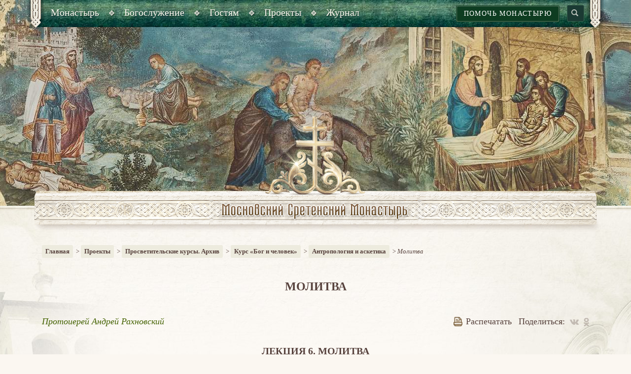

--- FILE ---
content_type: text/html; charset=UTF-8
request_url: https://monastery.ru/proekty/pravoslavie-prosvetitelskie-kursy-dlya-miryan/kurs-bog-i-chelovek/antropologiya-i-asketika-course/molitva/
body_size: 102059
content:
<!DOCTYPE html>
<html xml:lang="ru" lang="ru" >
<head>
    <meta http-equiv="X-UA-Compatible" content="IE=edge">
    <meta name="viewport" content="width=device-width, initial-scale=1">
    <title>Молитва</title>
    <meta charset="utf-8">
    <meta http-equiv="X-UA-Compatible" content="IE=edge">
    <meta name="viewport" content="width=device-width, initial-scale=1">
    <meta name="description" content="">
	<meta name="cmsmagazine" content="95459823dbcf7555f8494acbff5d3d05" />
    <link rel="shortcut icon" href="/local/templates/msm/favicon1.png" type="image/png">


    <!-- Bootstrap core CSS -->
    <link href="/local/templates/msm/css/bootstrap.css" rel="stylesheet">
    <link href="/local/templates/msm/css/bootstrap-theme.min.css" rel="stylesheet">
    <link href="/local/templates/msm/css/msm.css" rel="stylesheet">
    <link rel="stylesheet" type="text/css" href="/local/templates/msm/js/slick/slick.css"/>

    <!-- HTML5 shim and Respond.js IE8 support of HTML5 elements and media queries -->
    <!--[if lt IE 9]>
    <script src="https://oss.maxcdn.com/libs/html5shiv/3.7.0/html5shiv.js"></script>
    <script src="https://oss.maxcdn.com/libs/respond.js/1.4.2/respond.min.js"></script>
    <![endif]-->

    <link href="/local/templates/msm/css/grid_style.css" rel="stylesheet">
    <link rel="stylesheet" type="text/css" href="/local/templates/msm/css/jquery-ui.min.css">
    <link href="/local/templates/msm/js/jplayer/jplayer.blue.monday.min.css" rel="stylesheet" type="text/css" />
    <link href="/local/templates/msm/css/template_styles.css?v=6" rel="stylesheet">
    <script src="https://ajax.googleapis.com/ajax/libs/jquery/1.11.0/jquery.min.js"></script>
    <!-- Placed at the end of the document so the pages load faster -->
    <script src="/local/templates/msm/js/bootstrap.js"></script>

    <script type="text/javascript" src="/local/templates/msm/js/slick/slick.min.js"></script>
    <script src="/local/templates/msm/js/jquery-ui.js"></script>
    <script type="text/javascript" src="/local/templates/msm/js/script.js?85842"></script>
    <script type="text/javascript" src="/local/templates/msm/js/booksPM.js"></script>
    <script type="text/javascript" src="/local/templates/msm/js/share.js"></script>

    <script type="text/javascript" src="/local/templates/msm/js/main-page.js"></script>
    <script type="text/javascript" src="/local/templates/msm/js/vert.js"></script>
    <script type="text/javascript" src="/local/templates/msm/js/jplayer/jquery.jplayer.min.js"></script>
    <script type="text/javascript">
        //<![CDATA[
        $(document).ready(function(){
            $(".jp-jplayer.content_audio").each(function(){
                if(!$(this).hasClass('audio_test'))
                {
                    var dataNumber = $(this).attr('data-num');
                    var cl = 'jquery__content_jplayer_'+dataNumber;
                    $(this).attr('id',cl);
                    $(this).next().attr('id',"jp_content_container_"+dataNumber);
                    var filePath = $(".content_audio_"+dataNumber).val();
                    $(this).jPlayer({
                        ready: function () {
                            $(this).jPlayer("setMedia", {
                                title: "Stirring of a fool",
                                mp3: filePath
                            });
                        },
                        play: function() { // To avoid multiple jPlayers playing together.
                            $(this).jPlayer("pauseOthers");
                        },
                        swfPath: "../../js",
                        cssSelectorAncestor: "#"+"jp_content_container_"+dataNumber,
                        supplied: "mp3",
                        wmode: "window",
                        globalVolume: true,
                        useStateClassSkin: true,
                        autoBlur: false,
                        smoothPlayBar: true,
                        keyEnabled: true
                    });
                }
            });

            $(".jp-video.content_video").each(function(){
                var dataNumber = $(this).attr('data-num');
                var cl = 'jp_content_video_container_'+dataNumber;
                $(this).attr('id',cl);
                $(this).find(".jp-jplayer").attr('id','jquery_jplayer_content_video_'+dataNumber);
                var filePath = $(".content_video_"+dataNumber).val();

                $('#jquery_jplayer_content_video_'+dataNumber).jPlayer({
                    ready: function () {
                        $(this).jPlayer("setMedia", {
                            m4v: filePath
                        });
                    },
                    play: function() { // To avoid multiple jPlayers playing together.
                        $(this).jPlayer("pauseOthers");
                    },
                    swfPath: "../../dist/jplayer",
                    supplied: "m4v",
                    cssSelectorAncestor: "#jp_content_video_container_"+dataNumber,
                    globalVolume: true,
                    useStateClassSkin: true,
                    autoBlur: false,
                    smoothPlayBar: true,
                    keyEnabled: true
                });
            });
        });
        //]]>
    </script>

    <meta http-equiv="Content-Type" content="text/html; charset=UTF-8" />
<meta name="keywords" content="Серафим Роуз секуляризация дух времени" />
<link href="/local/templates/msm/styles.css?1676637956376" type="text/css"  data-template-style="true"  rel="stylesheet" />
<link href="/local/templates/msm/template_styles.css?1665351932123" type="text/css"  data-template-style="true"  rel="stylesheet" />
    <!-- Yandex.Metrika counter --> <script type="text/javascript" > (function(m,e,t,r,i,k,a){m[i]=m[i]||function(){(m[i].a=m[i].a||[]).push(arguments)}; m[i].l=1*new Date();k=e.createElement(t),a=e.getElementsByTagName(t)[0],k.async=1,k.src=r,a.parentNode.insertBefore(k,a)}) (window, document, "script", "https://mc.yandex.ru/metrika/tag.js", "ym"); ym(51757622, "init", { id:51757622, clickmap:true, trackLinks:true, accurateTrackBounce:true }); </script> <noscript><div><img src="https://mc.yandex.ru/watch/51757622" style="position:absolute; left:-9999px;" alt="" /></div></noscript> <!-- /Yandex.Metrika counter -->
</head>
<body>
<!-- Wrapper -->
<div class="wrapper">
    <!-- mobile-menu -->
    <div class="mobile-menu">
        <div class="mobile-menu-container">

            <nav class="top_menu--mobile">
                <div class="menu-over"></div>
                <!-- accordion-menu -->
                


<div class="top-menu-accordion" id="accordion-menu">
                                <h3 class="acc-title">Монастырь</h3><div class="acc-block"><ul>
                                                <li><a href="/monastyr/istoriya-obiteli/">История обители</a></li>
                                                <li><a href="/monastyr/svyashchennomuchenik-ilarion/">Священномученик Иларион</a></li>
                                                <li><a href="/monastyr/predstoyatel/">Предстоятель</a></li>
                                                <li><a href="/monastyr/namestnik/">Наместник</a></li>
                                                <li><a href="/monastyr/naselniki/">Насельники</a></li>
                                                <li><a href="/monastyr/khramy-obiteli/">Храмы обители</a></li>
                                                <li><a href="/monastyr/svyatyni-obitely/">Святыни обители</a></li>
                                                <li><a href="/monastyr/turinskaya-plashchanitsa/">Туринская Плащаница</a></li>
                                                <li><a href="/monastyr/svyato-serafimovskiy-skit/">Свято-Серафимовский скит</a></li>
                                                <li><a href="/shedule-events/  ">Календарь событий</a></li>
                                                <li><a href="/monastyr/kontakty/">Контакты</a></li>
                                        </ul></div>                        <h3 class="acc-title">Богослужение</h3><div class="acc-block"><ul>
                                                <li><a href="/bogosluzhenie/raspisanie-bogosluzheniy/">Расписание богослужений</a></li>
                                                <li><a href="/bogosluzhenie/propovedi/">Проповеди</a></li>
                                                <li><a href="/bogosluzhenie/audiozapisi-bogosluzheniy/">Аудиозаписи богослужений</a></li>
                                                <li><a href="/calendar/">Сретенский месяцеслов</a></li>
                                                <li><a href="/bogosluzhenie/podgotovka-k-kreshcheniyu/">Подготовка к Крещению</a></li>
                                                <li><a href="/bogosluzhenie/podat-zapisku2/">Подать записку</a></li>
                                                <li><a href="/bogosluzhenie/pomoshch-monastyryu/">Помочь монастырю</a></li>
                                        </ul></div>                        <h3 class="acc-title">Гостям</h3><div class="acc-block"><ul>
                                                <li><a href="/gostyam/karta-obiteli/">План обители</a></li>
                                                <li><a href="/monastyr/khramy-obiteli/">Храмы обители</a></li>
                                                <li><a href="/monastyr/svyatyni-obitely/">Святыни обители</a></li>
                                                <li><a href="/gostyam/ekskursii0/">Экскурсии</a></li>
                                                <li><a href="/gostyam/magazin-sretenie/">Магазин «Cретение»</a></li>
                                                <li><a href="/gostyam/trapeznaya-nesvyatye-svyatye-0/">Трапезная «Несвятые святые»</a></li>
                                                <li><a href="/bogosluzhenie/podat-zapisku2/">Подать записку</a></li>
                                                <li><a href="/bogosluzhenie/pomoshch-monastyryu/">Помочь монастырю</a></li>
                                        </ul></div>                        <h3 class="acc-title">Проекты</h3><div class="acc-block"><ul>
                                                <li><a href="/proekty/izdatelstvo-monastyrya/">Издательство монастыря</a></li>
                                                <li><a href="/proekty/khor-sretenskogo-monastyrya/">Хор Сретенского монастыря</a></li>
                                                <li><a href="/proekty/pravoslavie-prosvetitelskie-kursy-dlya-miryan/">Просветительские курсы. Архив</a></li>
                                                <li><a href="/proekty/prosvet-tsentr/">Духовно-просветительский центр</a></li>
                                                <li><a href="/proekty/proekt-rodnaya-zemlya/">«Родная земля»</a></li>
                                                <li><a href="/proekty/shkola-internat/">Школа-интернат</a></li>
                                                <li><a href="/proekty/voskresnaya-shkola/">Воскресная школа</a></li>
                                                <li><a href="/proekty/besedy-s-prikhozhanami/">Беседы с прихожанами</a></li>
                                                <li><a href="/proekty/vsegda-zhivoy-tserkovnoslavyanskiy/">Всегда живой церковнославянский</a></li>
                                                <li><a href="/proekty/palomnicheskiy-tsentr/">Паломнический центр</a></li>
                                                <li><a href="/proekty/vystavka-novomuchenikii-ispovedniki-tserkvi-russkoy/">Выставка «Новомученики и Исповедники Церкви Русской»</a></li>
                                        </ul></div>                        <h3 class="acc-title">Журнал</h3><div class="acc-block"><ul>
                                                <li><a href="/zhurnal/j-zhizn-obiteli/">Жизнь обители</a></li>
                                                <li><a href="/zhurnal/bog-i-chelovek/">Бог и человек</a></li>
                                                <li><a href="/zhurnal/tserkov/">Церковь</a></li>
                                                <li><a href="/zhurnal/svyatye/">Святые и подвижники благочестия</a></li>
                                                <li><a href="/zhurnal/monashestvo/">Монашество</a></li>
                                                <li><a href="/zhurnal/semya/">Семья</a></li>
                                                <li><a href="/zhurnal/obshchestvo/">Общество</a></li>
                                                <li><a href="/zhurnal/shkola-radosti/">Школа радости</a></li>
                                                <li><a href="/authors/">Наши авторы</a></li>
                                                <li><a href="/zhurnal/znachimye-daty-obiteli/">Значимые даты обители</a></li>
                                                <li><a href="/zhurnal/p-palomnicheskiy-tsentr/">Паломнический центр</a></li>
                                                <li><a href="/novosti-obiteli/novosti/">Новости</a></li>
                                                <li><a href="/novosti-obiteli/anonsy/">Анонсы</a></li>
                        </ul></div></div>                <!-- \\accordion-menu -->
            </nav>
        </div>
    </div>
    <!-- \\mobile-menu -->

    <!-- Header -->
    <header>
        <!-- header-block -->
                    <input type="hidden" name="idheaderelement" id="idheaderelement" value="635" />
                <div style="background-image: url(/upload/iblock/1b0/1b09ac26130ca38d52f00d8a90253948.jpg);"
             class="header-block  type04" >
            <!-- container -->
            <div class="container top-menu-container">

                <div class="menu-button"></div>

                <span class="corner left"></span>
                <span class="corner right"></span>
                <div class="top-menu-block">
                    <div class="table100">
                        <div class="td col-md-732">
                            <!-- top-menu-nav -->
                            <ul id="top-menu-nav">
                                    <li class="top-menu_item"><a href="javascript:void(0)" class="main-item"><span>Монастырь</span></a><ul>
                                                <li><a href="/monastyr/istoriya-obiteli/">История обители</a></li>
                                                <li><a href="/monastyr/svyashchennomuchenik-ilarion/">Священномученик Иларион</a></li>
                                                <li><a href="/monastyr/predstoyatel/">Предстоятель</a></li>
                                                <li><a href="/monastyr/namestnik/">Наместник</a></li>
                                                <li><a href="/monastyr/naselniki/">Насельники</a></li>
                                                <li><a href="/monastyr/khramy-obiteli/">Храмы обители</a></li>
                                                <li><a href="/monastyr/svyatyni-obitely/">Святыни обители</a></li>
                                                <li><a href="/monastyr/turinskaya-plashchanitsa/">Туринская Плащаница</a></li>
                                                <li><a href="/monastyr/svyato-serafimovskiy-skit/">Свято-Серафимовский скит</a></li>
                                                <li><a href="/shedule-events/  ">Календарь событий</a></li>
                                                <li><a href="/monastyr/kontakty/">Контакты</a></li>
                                        </ul></li>                            <li class="top-menu_item"><a href="javascript:void(0)" class="main-item"><span>Богослужение</span></a><ul>
                                                <li><a href="/bogosluzhenie/raspisanie-bogosluzheniy/">Расписание богослужений</a></li>
                                                <li><a href="/bogosluzhenie/propovedi/">Проповеди</a></li>
                                                <li><a href="/bogosluzhenie/audiozapisi-bogosluzheniy/">Аудиозаписи богослужений</a></li>
                                                <li><a href="/calendar/">Сретенский месяцеслов</a></li>
                                                <li><a href="/bogosluzhenie/podgotovka-k-kreshcheniyu/">Подготовка к Крещению</a></li>
                                                <li><a href="/bogosluzhenie/podat-zapisku2/">Подать записку</a></li>
                                                <li><a href="/bogosluzhenie/pomoshch-monastyryu/">Помочь монастырю</a></li>
                                        </ul></li>                            <li class="top-menu_item"><a href="javascript:void(0)" class="main-item"><span>Гостям</span></a><ul>
                                                <li><a href="/gostyam/karta-obiteli/">План обители</a></li>
                                                <li><a href="/monastyr/khramy-obiteli/">Храмы обители</a></li>
                                                <li><a href="/monastyr/svyatyni-obitely/">Святыни обители</a></li>
                                                <li><a href="/gostyam/ekskursii0/">Экскурсии</a></li>
                                                <li><a href="/gostyam/magazin-sretenie/">Магазин «Cретение»</a></li>
                                                <li><a href="/gostyam/trapeznaya-nesvyatye-svyatye-0/">Трапезная «Несвятые святые»</a></li>
                                                <li><a href="/bogosluzhenie/podat-zapisku2/">Подать записку</a></li>
                                                <li><a href="/bogosluzhenie/pomoshch-monastyryu/">Помочь монастырю</a></li>
                                        </ul></li>                            <li class="top-menu_item"><a href="javascript:void(0)" class="main-item"><span>Проекты</span></a><ul>
                                                <li><a href="/proekty/izdatelstvo-monastyrya/">Издательство монастыря</a></li>
                                                <li><a href="/proekty/khor-sretenskogo-monastyrya/">Хор Сретенского монастыря</a></li>
                                                <li><a href="/proekty/pravoslavie-prosvetitelskie-kursy-dlya-miryan/">Просветительские курсы. Архив</a></li>
                                                <li><a href="/proekty/prosvet-tsentr/">Духовно-просветительский центр</a></li>
                                                <li><a href="/proekty/proekt-rodnaya-zemlya/">«Родная земля»</a></li>
                                                <li><a href="/proekty/shkola-internat/">Школа-интернат</a></li>
                                                <li><a href="/proekty/voskresnaya-shkola/">Воскресная школа</a></li>
                                                <li><a href="/proekty/besedy-s-prikhozhanami/">Беседы с прихожанами</a></li>
                                                <li><a href="/proekty/vsegda-zhivoy-tserkovnoslavyanskiy/">Всегда живой церковнославянский</a></li>
                                                <li><a href="/proekty/palomnicheskiy-tsentr/">Паломнический центр</a></li>
                                                <li><a href="/proekty/vystavka-novomuchenikii-ispovedniki-tserkvi-russkoy/">Выставка «Новомученики и Исповедники Церкви Русской»</a></li>
                                        </ul></li>                            <li class="top-menu_item"><a href="javascript:void(0)" class="main-item"><span>Журнал</span></a><ul>
                                                <li><a href="/zhurnal/j-zhizn-obiteli/">Жизнь обители</a></li>
                                                <li><a href="/zhurnal/bog-i-chelovek/">Бог и человек</a></li>
                                                <li><a href="/zhurnal/tserkov/">Церковь</a></li>
                                                <li><a href="/zhurnal/svyatye/">Святые и подвижники благочестия</a></li>
                                                <li><a href="/zhurnal/monashestvo/">Монашество</a></li>
                                                <li><a href="/zhurnal/semya/">Семья</a></li>
                                                <li><a href="/zhurnal/obshchestvo/">Общество</a></li>
                                                <li><a href="/zhurnal/shkola-radosti/">Школа радости</a></li>
                                                <li><a href="/authors/">Наши авторы</a></li>
                                                <li><a href="/zhurnal/znachimye-daty-obiteli/">Значимые даты обители</a></li>
                                                <li><a href="/zhurnal/p-palomnicheskiy-tsentr/">Паломнический центр</a></li>
                                                <li><a href="/novosti-obiteli/novosti/">Новости</a></li>
                                                <li><a href="/novosti-obiteli/anonsy/">Анонсы</a></li>
                        </ul></li></ul>                            <!-- \\top-menu-nav -->
                        </div>
                        <div class="td col-md-732min">
							<div class="top-right-container">
								<a href="/bogosluzhenie/pomoshch-monastyryu/?s=#donation" class="button button-help">Помочь монастырю</a>
                            <div class="search-container">
                                <form method="get" action="/search/">
                                    <input type="text" name="q" class="search-inp" placeholder="Что будем искать?" />
                                </form>
                            </div>
                            </div>

                        </div>
                    </div>
                </div>
            </div>
            <!-- \\container -->

            <!-- content-header -->
            <div class="content-header">
                <a href="/" class="logo" title="Главная"></a>
            </div>
            <!-- \\content-header -->
        </div>
        <!-- \\header-block -->
    </header>
    <!-- Header END-->

    <!-- Content -->
    <div class="content-container">

                <div class="container" >
                        <!-- search-mobile -->
            <div class="search-mobile col-sm-12">
            <div class="top-right-container">
				<a href="/bogosluzhenie/pomoshch-monastyryu/?s=#donation" class="button button-help">Помочь монастырю</a>
                <div class="search-container">
                    <form method="get" action="/search/" >
                        <input type="text" name="q" class="search-inp" placeholder="Что будем искать?">
                        <input type="submit" class="button" value="Найти" />
                    </form>
                </div>
            </div>
            </div>
            <!-- search-mobile -->
            <!-- col-center -->
            <div class="col-sm-12 col-no-right">
                <div class="breadcrumbs"><a href="/" title="Главная" >Главная</a> &nbsp;&gt;&nbsp;<a href="javascript:void(0)" title="Проекты" >Проекты</a> &nbsp;&gt;&nbsp;<a href="/proekty/pravoslavie-prosvetitelskie-kursy-dlya-miryan/" title="Просветительские курсы. Архив" >Просветительские курсы. Архив</a> &nbsp;&gt;&nbsp;<a href="javascript:void(0)" title="Курс «Бог и человек»" >Курс «Бог и человек»</a> &nbsp;&gt;&nbsp;<a href="javascript:void(0)" title="Антропология и аскетика" >Антропология и аскетика</a> &nbsp;&gt;&nbsp;<span class="current-page">Молитва</span></div>                <div class="h1-block">
                    <h1>Молитва</h1>
                </div>
  




<!-- detail-top -->
<div class="detail-top">
            <div class="row">
                    <div class="col-xs-12 col-sm-8 col-md-6">
                    	                                                    <span class="author"><a href="/authors/protoierey-andrey-rakhnovskiy/">Протоиерей Андрей Рахновский</a></span>
                                                                    </div>
                <div class="col-xs-12 col-sm-4 col-md-6 text-right">
                    <a href="javascript:window.print(); void 0;" class="print"><span class="icon icon-print"></span>Распечатать</a>
                    <span class="share-block">Поделиться:<a href="javascript:void(0)" class="share-vk social_share" data-image="https://monastery.ru" data-url="https://monastery.ru/proekty/pravoslavie-prosvetitelskie-kursy-dlya-miryan/kurs-bog-i-chelovek/antropologiya-i-asketika-course/molitva/" data-type="vk"></a><a href="javascript:void(0)" class="share-ok social_share" data-image="https://monastery.ru" data-url="https://monastery.ru/proekty/pravoslavie-prosvetitelskie-kursy-dlya-miryan/kurs-bog-i-chelovek/antropologiya-i-asketika-course/molitva/" data-type="ok"></a></span>                </div>
            </div>
        </div>
        <!-- \\detail-top -->
        <!-- detail-text -->
        <div class="detail-text">
            <div class="row">
                <div class="col-xs-12">
                                        <!DOCTYPE html PUBLIC "-//W3C//DTD HTML 4.0 Transitional//EN" "http://www.w3.org/TR/REC-html40/loose.dtd">
<html><body><p style="text-align: center;">
 <span><b>&#1051;&#1045;&#1050;&#1062;&#1048;&#1071; 6. &#1052;&#1054;&#1051;&#1048;&#1058;&#1042;&#1040;</b><br>
 </span>
</p>
<p style="text-align: center;">
 <b>&#1055;&#1088;&#1072;&#1074;&#1086;&#1089;&#1083;&#1072;&#1074;&#1085;&#1099;&#1077; &#1087;&#1088;&#1086;&#1089;&#1074;&#1077;&#1090;&#1080;&#1090;&#1077;&#1083;&#1100;&#1089;&#1082;&#1080;&#1077; &#1082;&#1091;&#1088;&#1089;&#1099;</b>
</p>
<p>
	 6-&#1103; &#1083;&#1077;&#1082;&#1094;&#1080;&#1103; &laquo;&#1052;&#1086;&#1083;&#1080;&#1090;&#1074;&#1072;&raquo; &#1074; &#1088;&#1072;&#1084;&#1082;&#1072;&#1093; &#1055;&#1088;&#1072;&#1074;&#1086;&#1089;&#1083;&#1072;&#1074;&#1085;&#1099;&#1093; &#1087;&#1088;&#1086;&#1089;&#1074;&#1077;&#1090;&#1080;&#1090;&#1077;&#1083;&#1100;&#1089;&#1082;&#1080;&#1093; &#1082;&#1091;&#1088;&#1089;&#1086;&#1074; &laquo;&#1055;&#1056;&#1040;&#1042;&#1054;&#1057;&#1051;&#1040;&#1042;&#1048;&#1045;&raquo;, &#1087;&#1088;&#1086;&#1074;&#1086;&#1076;&#1080;&#1084;&#1099;&#1093; &#1057;&#1088;&#1077;&#1090;&#1077;&#1085;&#1089;&#1082;&#1080;&#1084; &#1084;&#1086;&#1085;&#1072;&#1089;&#1090;&#1099;&#1088;&#1077;&#1084; &#1080; &#1057;&#1088;&#1077;&#1090;&#1077;&#1085;&#1089;&#1082;&#1086;&#1081; &#1076;&#1091;&#1093;&#1086;&#1074;&#1085;&#1086;&#1081; &#1089;&#1077;&#1084;&#1080;&#1085;&#1072;&#1088;&#1080;&#1077;&#1081;, &#1073;&#1099;&#1083;&#1072; &#1087;&#1088;&#1086;&#1095;&#1080;&#1090;&#1072;&#1085;&#1072; &#1087;&#1088;&#1086;&#1090;&#1086;&#1080;&#1077;&#1088;&#1077;&#1077;&#1084; &#1040;&#1085;&#1076;&#1088;&#1077;&#1077;&#1084; &#1056;&#1072;&#1093;&#1085;&#1086;&#1074;&#1089;&#1082;&#1080;&#1084;.<br>
</p>
<ul>
</ul>
<p style="text-align: center;">
 <b>&#1051;&#1077;&#1082;&#1094;&#1080;&#1103;&nbsp;</b><b>&#1087;&#1088;&#1086;&#1090;&#1086;&#1080;&#1077;&#1088;&#1077;&#1103; &#1040;&#1085;&#1076;&#1088;&#1077;&#1103; &#1056;&#1072;&#1093;&#1085;&#1086;&#1074;&#1089;&#1082;&#1086;&#1075;&#1086;</b><br>
	 (&#1087;&#1088;&#1086;&#1076;&#1086;&#1083;&#1078;&#1080;&#1090;&#1077;&#1083;&#1100;&#1085;&#1086;&#1089;&#1090;&#1100;:&nbsp;1 &#1095;&#1072;&#1089; 22 &#1084;&#1080;&#1085;.)<br>
</p>
<p align="center">
	 <iframe width="80%" height="450" src="https://www.youtube.com/embed/nIQTy5uIiGk" frameborder="0" allow="accelerometer; autoplay; encrypted-media; gyroscope; picture-in-picture" allowfullscreen="">
	</iframe> <br>
</p>
<p style="text-align: center;">
 <b>&#1054;&#1090;&#1074;&#1077;&#1090;&#1099; &#1085;&#1072; &#1074;&#1086;&#1087;&#1088;&#1086;&#1089;&#1099;</b><br>
	 (&#1087;&#1088;&#1086;&#1076;&#1086;&#1083;&#1078;&#1080;&#1090;&#1077;&#1083;&#1100;&#1085;&#1086;&#1089;&#1090;&#1100;:&nbsp;43 &#1084;&#1080;&#1085;.)<br>
</p>
<p align="center">
	 <iframe width="80%" height="450" src="https://www.youtube.com/embed/H7r6JaM5CbI" frameborder="0" allow="accelerometer; autoplay; encrypted-media; gyroscope; picture-in-picture" allowfullscreen="">
	</iframe>
</p></body></html>
                </div>
            </div>
        </div>
        <!-- \\detail-text -->


<div class="detail-bottom">
    <div class="row">
        <div class="col-xs-12 col-sm-4 col-md-6">
            <span class="share-block">Поделиться:<a href="javascript:void(0)" class="share-vk social_share" data-image="https://monastery.ru" data-url="https://monastery.ru/proekty/pravoslavie-prosvetitelskie-kursy-dlya-miryan/kurs-bog-i-chelovek/antropologiya-i-asketika-course/molitva/" data-type="vk"></a><a href="javascript:void(0)" class="share-ok social_share" data-image="https://monastery.ru" data-url="https://monastery.ru/proekty/pravoslavie-prosvetitelskie-kursy-dlya-miryan/kurs-bog-i-chelovek/antropologiya-i-asketika-course/molitva/" data-type="ok"></a></span>        </div>
        <div class="col-xs-12 col-sm-8 col-md-6 text-right">
                                        <span class="author"><a href="/authors/protoierey-andrey-rakhnovskiy/">Протоиерей Андрей Рахновский</a></span>
                                    <span class="data">14 ноября 2016</span>
        </div>
    </div>
</div>

<div class="bookshelf-slider-block big">
							<div class="title"><a href="/bookself/izdatelstvo-br-sretenskogo-monastyrya/">Издательство <br>Сретенского монастыря</a></div>
							
							<div class="bookshelf-slider bookshelf-slider-big"><div class="bookshelf-item">
                                                    <a href="/bookself/izdatelstvo-br-sretenskogo-monastyrya/ya-otpravlyayus-v-palomnichestvo/"><img src="/upload/resize_cache/iblock/78f/140_150_0/wdpb3ybizzclscnreabx91dphzzbxpmq.png" alt="" /></a>
                                                    <!-- bookshelf-tooltip -->
                                                    <div class="bookshelf-tooltip" style="display: none" >
                                                        <div class="bookshelf-tooltip__str"></div>
                                                        <div class="text">
                                                        <p class="bookshelf-tooltip__title"  ><a href="/bookself/izdatelstvo-br-sretenskogo-monastyrya/ya-otpravlyayus-v-palomnichestvo/" >Я отправляюсь в паломничество</a></p><p>Книга пригодится и в поездках по святым местам, ведь она содержит подробные планы обителей, рассказывает их историю и предлагает вниманию читателей интересные факты.</p></div>
                                                </div>
                                                <!-- \bookshelf-tooltip -->
                                            </div><div class="bookshelf-item">
                                                    <a href="/bookself/izdatelstvo-br-sretenskogo-monastyrya/bogom-moim-preydu-stenu/"><img src="/upload/resize_cache/iblock/478/140_150_0/2e1mc8uwmwhzqk2axpc5vzdwu1ncdr37.png" alt="" /></a>
                                                    <!-- bookshelf-tooltip -->
                                                    <div class="bookshelf-tooltip" style="display: none" >
                                                        <div class="bookshelf-tooltip__str"></div>
                                                        <div class="text">
                                                        <p class="bookshelf-tooltip__title"  ><a href="/bookself/izdatelstvo-br-sretenskogo-monastyrya/bogom-moim-preydu-stenu/" >«Богом моим прейду стену»</a></p><p>Книга посвящена игумении Муромского Свято-Троицкого монастыря Тавифе, в схиме Фамари &#40;Горлановой; 1952-2016&#41;, подвигу ее самоотверженного служения и удивительной жизни. Своей жизнью и трудами она выполнила главную заповедь – о любви к Богу и ближнему.</p></div>
                                                </div>
                                                <!-- \bookshelf-tooltip -->
                                            </div><div class="bookshelf-item">
                                                    <a href="/bookself/izdatelstvo-br-sretenskogo-monastyrya/izuchaem-svyashchennoe-pisanie-kniga-deyaniy/"><img src="/upload/resize_cache/iblock/669/140_150_0/516kbbhzjcjnplvcgy31i66rj90e93u7.png" alt="" /></a>
                                                    <!-- bookshelf-tooltip -->
                                                    <div class="bookshelf-tooltip" style="display: none" >
                                                        <div class="bookshelf-tooltip__str"></div>
                                                        <div class="text">
                                                        <p class="bookshelf-tooltip__title"  ><a href="/bookself/izdatelstvo-br-sretenskogo-monastyrya/izuchaem-svyashchennoe-pisanie-kniga-deyaniy/" >Изучаем Священное Писание. Книга Деяний</a></p><p>Вниманию читателя предлагаются беседы на Деяния святых апостолов — одну из интереснейших книг Нового Завета, написанную апостолом Лукой. Эти беседы были проведены миссионером и публицистом Сергеем Комаровым в Духовно-просветительском центре Сретенского монастыря в 2022-2023 годах.</p></div>
                                                </div>
                                                <!-- \bookshelf-tooltip -->
                                            </div><div class="bookshelf-item">
                                                    <a href="/bookself/izdatelstvo-br-sretenskogo-monastyrya/besedy-o-lyubvi-gimn-lyubvi-v-pervom-poslanii-apostola-pavla-k-korinfyanam/"><img src="/upload/resize_cache/iblock/ab5/140_150_0/vazz0tmj0uuhps3whtqc5rf057o346uy.png" alt="" /></a>
                                                    <!-- bookshelf-tooltip -->
                                                    <div class="bookshelf-tooltip" style="display: none" >
                                                        <div class="bookshelf-tooltip__str"></div>
                                                        <div class="text">
                                                        <p class="bookshelf-tooltip__title"  ><a href="/bookself/izdatelstvo-br-sretenskogo-monastyrya/besedy-o-lyubvi-gimn-lyubvi-v-pervom-poslanii-apostola-pavla-k-korinfyanam/" >Беседы о любви: Гимн любви в Первом послании апостола Павла к Коринфянам</a></p><p>Размышления владыки о настоящей христианской любви будут полезны всем: и супругам в их семейной жизни и воспитании детей, и монахам в их монашеском общежитии, и всем желающим построить правильные отношения с Богом и ближними.</p></div>
                                                </div>
                                                <!-- \bookshelf-tooltip -->
                                            </div><div class="bookshelf-item">
                                                    <a href="/bookself/izdatelstvo-br-sretenskogo-monastyrya/pastyr-uchitel-drug-svyatitel-ioann-shankhayskiy-i-san-frantsisskiy-v-vospominaniyakh-sovremennikov/"><img src="/upload/resize_cache/iblock/d39/140_150_0/dqf7z0yae2igkrcihb6v03js1kacmn3f.png" alt="" /></a>
                                                    <!-- bookshelf-tooltip -->
                                                    <div class="bookshelf-tooltip" style="display: none" >
                                                        <div class="bookshelf-tooltip__str"></div>
                                                        <div class="text">
                                                        <p class="bookshelf-tooltip__title"  ><a href="/bookself/izdatelstvo-br-sretenskogo-monastyrya/pastyr-uchitel-drug-svyatitel-ioann-shankhayskiy-i-san-frantsisskiy-v-vospominaniyakh-sovremennikov/" >Пастырь. Учитель. Друг. Святитель Иоанн Шанхайский и Сан-Францисский в воспоминаниях современников</a></p><p>Благодаря книге, читатели смогут ближе познакомиться со святителем Иоанном, почувствовать, каким человеком он был, посмотреть на него глазами современников – и ощутить любовь владыки.</p></div>
                                                </div>
                                                <!-- \bookshelf-tooltip -->
                                            </div><div class="bookshelf-item">
                                                    <a href="/bookself/izdatelstvo-br-sretenskogo-monastyrya/moya-pervaya-bibliya/"><img src="/upload/resize_cache/iblock/28a/140_150_0/yajoz6av3xqy84mgd68aryr5dwf29sla.png" alt="" /></a>
                                                    <!-- bookshelf-tooltip -->
                                                    <div class="bookshelf-tooltip" style="display: none" >
                                                        <div class="bookshelf-tooltip__str"></div>
                                                        <div class="text">
                                                        <p class="bookshelf-tooltip__title"  ><a href="/bookself/izdatelstvo-br-sretenskogo-monastyrya/moya-pervaya-bibliya/" >Моя первая Библия</a></p><p>Книга поможет детям ощутить великую любовь Бога к человеку и проникнуться верой в Его всемогущество и милосердие.</p></div>
                                                </div>
                                                <!-- \bookshelf-tooltip -->
                                            </div><div class="bookshelf-item">
                                                    <a href="/bookself/izdatelstvo-br-sretenskogo-monastyrya/skhimonakhinya-makariya-matushka-dlya-vsekh/"><img src="/upload/resize_cache/iblock/e4c/140_150_0/7yzr2p21s93vjz0cftdnrlkhbr7ypyg3.png" alt="" /></a>
                                                    <!-- bookshelf-tooltip -->
                                                    <div class="bookshelf-tooltip" style="display: none" >
                                                        <div class="bookshelf-tooltip__str"></div>
                                                        <div class="text">
                                                        <p class="bookshelf-tooltip__title"  ><a href="/bookself/izdatelstvo-br-sretenskogo-monastyrya/skhimonakhinya-makariya-matushka-dlya-vsekh/" >Схимонахиня Макария. Матушка для всех</a></p><p>Книга будет полезна и интересна и детям, и взрослым. Это издание с добрыми красочными иллюстрациями расскажет о настоящих ценностях и об истинном смысле нашей жизни.</p></div>
                                                </div>
                                                <!-- \bookshelf-tooltip -->
                                            </div><div class="bookshelf-item">
                                                    <a href="/bookself/izdatelstvo-br-sretenskogo-monastyrya/konyek-gorbunok-skazka-s-kommentariyami-professora-a-n-uzhankova/"><img src="/upload/resize_cache/iblock/9e6/140_150_0/qwoy0qq9p9qhgzfzkabo9h1o3dgbdkgo.png" alt="" /></a>
                                                    <!-- bookshelf-tooltip -->
                                                    <div class="bookshelf-tooltip" style="display: none" >
                                                        <div class="bookshelf-tooltip__str"></div>
                                                        <div class="text">
                                                        <p class="bookshelf-tooltip__title"  ><a href="/bookself/izdatelstvo-br-sretenskogo-monastyrya/konyek-gorbunok-skazka-s-kommentariyami-professora-a-n-uzhankova/" >Конёк-горбунок: сказка с комментариями профессора А. Н. Ужанкова</a></p><p>Книга будет интересна взрослым и детям, литературоведам и преподавателям, всем, кто хочет узнать подлинный смысл любимой с детства истории.<br />
</p></div>
                                                </div>
                                                <!-- \bookshelf-tooltip -->
                                            </div><div class="bookshelf-item">
                                                    <a href="/bookself/izdatelstvo-br-sretenskogo-monastyrya/istoriya-russkoy-pravoslavnoy-tserkvi-sinodalnyy-i-noveyshiy-periody-1700-2024/"><img src="/upload/resize_cache/iblock/50e/140_150_0/bqpthm7earawl3py20kdk0nuu7ddd7bh.png" alt="" /></a>
                                                    <!-- bookshelf-tooltip -->
                                                    <div class="bookshelf-tooltip" style="display: none" >
                                                        <div class="bookshelf-tooltip__str"></div>
                                                        <div class="text">
                                                        <p class="bookshelf-tooltip__title"  ><a href="/bookself/izdatelstvo-br-sretenskogo-monastyrya/istoriya-russkoy-pravoslavnoy-tserkvi-sinodalnyy-i-noveyshiy-periody-1700-2024/" >История Русской Православной Церкви: Синодальный и Новейший периоды (1700–2024)</a></p><p class="bookshelf-tooltip__name"><a href="/authors/protoierey-vladislav-tsypin/">Протоиерей Владислав Цыпин</a></p><p>Книга рекомендована Учебным комитетом при Священном Синоде Русской Православной Церкви в качестве учебного пособия для духовных учебных заведений, однако это не сухой учебник, а живое и увлекательное повествование, которое будет интересно всем, кто хочет узнать больше об истории Русской Церкви и ее значении в истории нашей страны.</p></div>
                                                </div>
                                                <!-- \bookshelf-tooltip -->
                                            </div><div class="bookshelf-item">
                                                    <a href="/bookself/izdatelstvo-br-sretenskogo-monastyrya/balkanskie-ottsy-iii-iv-vekov-svyatiteli-viktorin-petavskiy-i-nikita-remesianskiy/"><img src="/upload/resize_cache/iblock/730/140_150_0/3vhnkuvtxph6dlmievzxnye7z7uiy9e2.png" alt="" /></a>
                                                    <!-- bookshelf-tooltip -->
                                                    <div class="bookshelf-tooltip" style="display: none" >
                                                        <div class="bookshelf-tooltip__str"></div>
                                                        <div class="text">
                                                        <p class="bookshelf-tooltip__title"  ><a href="/bookself/izdatelstvo-br-sretenskogo-monastyrya/balkanskie-ottsy-iii-iv-vekov-svyatiteli-viktorin-petavskiy-i-nikita-remesianskiy/" >Балканские отцы III–IV веков: святители Викторин Петавский и Никита Ремесианский</a></p><p class="bookshelf-tooltip__name"><a href="/authors/diakon-vladimir-vasilik/">Протодиакон Владимир Василик</a></p><p>Книга будет интересна широкому кругу читателей: богословам и исследователям поздней Античности и раннего Средневековья, а также всем, кто хочет глубже понять Священное Писание и православное богословие и узнать больше об истории Церкви.</p></div>
                                                </div>
                                                <!-- \bookshelf-tooltip -->
                                            </div><div class="bookshelf-item">
                                                    <a href="/bookself/izdatelstvo-br-sretenskogo-monastyrya/primi-khrista-v-svoe-serdtse/"><img src="/upload/resize_cache/iblock/ff1/140_150_0/hcx75tdf35b090m2g2ri7fjbc578rzui.png" alt="" /></a>
                                                    <!-- bookshelf-tooltip -->
                                                    <div class="bookshelf-tooltip" style="display: none" >
                                                        <div class="bookshelf-tooltip__str"></div>
                                                        <div class="text">
                                                        <p class="bookshelf-tooltip__title"  ><a href="/bookself/izdatelstvo-br-sretenskogo-monastyrya/primi-khrista-v-svoe-serdtse/" >Прими Христа в свое сердце</a></p><p>Книга будет интересна широкому кругу читателей: мирянам, стремящимся деятельно проходить духовную жизнь, учащимся духовных школ – как высокий образец гомилетического творчества, а также пастырям – для помощи в подготовке к проповедям.</p></div>
                                                </div>
                                                <!-- \bookshelf-tooltip -->
                                            </div><div class="bookshelf-item">
                                                    <a href="/bookself/izdatelstvo-br-sretenskogo-monastyrya/gde-nachinaetsya-svyatost-grekhovnye-strasti-v-cheloveke-i-borba-s-nimi-/"><img src="/upload/resize_cache/iblock/2ed/140_150_0/qbodoyncxj9rd3ojmk2o6cddn9vfkxrt.png" alt="" /></a>
                                                    <!-- bookshelf-tooltip -->
                                                    <div class="bookshelf-tooltip" style="display: none" >
                                                        <div class="bookshelf-tooltip__str"></div>
                                                        <div class="text">
                                                        <p class="bookshelf-tooltip__title"  ><a href="/bookself/izdatelstvo-br-sretenskogo-monastyrya/gde-nachinaetsya-svyatost-grekhovnye-strasti-v-cheloveke-i-borba-s-nimi-/" >Где начинается святость? Греховные страсти в человеке и борьба с ними </a></p><p>Книга будет полезна всем православным христианам, стремящимся исправить свою жизнь и достичь духовного совершенства.</p></div>
                                                </div>
                                                <!-- \bookshelf-tooltip -->
                                            </div><div class="bookshelf-item">
                                                    <a href="/bookself/izdatelstvo-br-sretenskogo-monastyrya/ekzamen-na-miloserdie-i-drugie-rasskazy-/"><img src="/upload/resize_cache/iblock/a4d/140_150_0/rlszck16swvpv24olgy66sf7plsblt5t.png" alt="" /></a>
                                                    <!-- bookshelf-tooltip -->
                                                    <div class="bookshelf-tooltip" style="display: none" >
                                                        <div class="bookshelf-tooltip__str"></div>
                                                        <div class="text">
                                                        <p class="bookshelf-tooltip__title"  ><a href="/bookself/izdatelstvo-br-sretenskogo-monastyrya/ekzamen-na-miloserdie-i-drugie-rasskazy-/" >«Экзамен на милосердие» и другие рассказы </a></p><p>Новые рассказы полюбившегося автора способны утешить, ободрить унывающих и дать подсказку в жизни.</p></div>
                                                </div>
                                                <!-- \bookshelf-tooltip -->
                                            </div><div class="bookshelf-item">
                                                    <a href="/bookself/izdatelstvo-br-sretenskogo-monastyrya/russkoe-iskusstvo-x-xxi-vekov/"><img src="/upload/resize_cache/iblock/201/140_150_0/p4l4ebdd6ivtsju1zr3qusfkfrrwdkqx.png" alt="" /></a>
                                                    <!-- bookshelf-tooltip -->
                                                    <div class="bookshelf-tooltip" style="display: none" >
                                                        <div class="bookshelf-tooltip__str"></div>
                                                        <div class="text">
                                                        <p class="bookshelf-tooltip__title"  ><a href="/bookself/izdatelstvo-br-sretenskogo-monastyrya/russkoe-iskusstvo-x-xxi-vekov/" >Русское искусство X-XXI веков</a></p><p class="bookshelf-tooltip__name"><a href="/authors/oleg-starodubtsev/">Олег Стародубцев</a></p><p>В книге рассматриваются все области церковного искусства: храмостроительство, иконопись, монументальная и религиозная живопись, книгопечатание, ювелирное и прикладное искусство, скульптура, лицевое шитье, а также лучшие образцы русского церковного искусства, которые составляют национальное достояние России.</p></div>
                                                </div>
                                                <!-- \bookshelf-tooltip -->
                                            </div><div class="bookshelf-item">
                                                    <a href="/bookself/izdatelstvo-br-sretenskogo-monastyrya/dusha-pered-bogom/"><img src="/upload/resize_cache/iblock/e4e/140_150_0/0b4zva078owmdljkffymh8ex78w4ihdz.png" alt="" /></a>
                                                    <!-- bookshelf-tooltip -->
                                                    <div class="bookshelf-tooltip" style="display: none" >
                                                        <div class="bookshelf-tooltip__str"></div>
                                                        <div class="text">
                                                        <p class="bookshelf-tooltip__title"  ><a href="/bookself/izdatelstvo-br-sretenskogo-monastyrya/dusha-pered-bogom/" >Душа перед Богом</a></p><p>Этот сборник стихотворений – продолжение книги «Сретенские строки», вышедшей в издательстве Сретенского монастыря в 2023 году.</p></div>
                                                </div>
                                                <!-- \bookshelf-tooltip -->
                                            </div><div class="bookshelf-item">
                                                    <a href="/bookself/izdatelstvo-br-sretenskogo-monastyrya/ogon-voda-i-mednye-truby-batyushki-blogera/"><img src="/upload/resize_cache/iblock/8a5/140_150_0/c9fnkqhw33wkn6h6q3lekgvvt3w0jo14.PNG" alt="" /></a>
                                                    <!-- bookshelf-tooltip -->
                                                    <div class="bookshelf-tooltip" style="display: none" >
                                                        <div class="bookshelf-tooltip__str"></div>
                                                        <div class="text">
                                                        <p class="bookshelf-tooltip__title"  ><a href="/bookself/izdatelstvo-br-sretenskogo-monastyrya/ogon-voda-i-mednye-truby-batyushki-blogera/" >Огонь, вода и медные трубы батюшки-блогера</a></p><p>В книге рассказывается о жизни и служении протоиерея Геннадия Шкиля – пастыря, никогда не скрывавшего своей активной гражданской позиции и не боящегося говорить вслух самые нелицеприятные вещи.</p></div>
                                                </div>
                                                <!-- \bookshelf-tooltip -->
                                            </div><div class="bookshelf-item">
                                                    <a href="/bookself/izdatelstvo-br-sretenskogo-monastyrya/prostye-chudesa-chudo-na-voyne-/"><img src="/upload/resize_cache/iblock/d99/140_150_0/r3u18xi27q32sh1p2e6dc4h5zx24efz3.png" alt="" /></a>
                                                    <!-- bookshelf-tooltip -->
                                                    <div class="bookshelf-tooltip" style="display: none" >
                                                        <div class="bookshelf-tooltip__str"></div>
                                                        <div class="text">
                                                        <p class="bookshelf-tooltip__title"  ><a href="/bookself/izdatelstvo-br-sretenskogo-monastyrya/prostye-chudesa-chudo-na-voyne-/" >Простые чудеса. Чудо на войне </a></p><p>Основу книги составили рассказы – о чудесах на передовой, о силе молитвы, о помощи Господа, Божией Матери и святых. Удивительные истории своих собеседников автор дополняет собственными размышлениями – о войне, о чуде, о вере. «Самое главное чудо на войне, – говорит он, – это чудо преображения души человека».</p></div>
                                                </div>
                                                <!-- \bookshelf-tooltip -->
                                            </div><div class="bookshelf-item">
                                                    <a href="/bookself/izdatelstvo-br-sretenskogo-monastyrya/o-molitve-v-dukhe-i-istine/"><img src="/upload/resize_cache/iblock/526/140_150_0/iruhcglxd3r4dci93wwnm2mb2ja90nie.png" alt="" /></a>
                                                    <!-- bookshelf-tooltip -->
                                                    <div class="bookshelf-tooltip" style="display: none" >
                                                        <div class="bookshelf-tooltip__str"></div>
                                                        <div class="text">
                                                        <p class="bookshelf-tooltip__title"  ><a href="/bookself/izdatelstvo-br-sretenskogo-monastyrya/o-molitve-v-dukhe-i-istine/" >О молитве в Духе и Истине</a></p><p>Безусловная ценность данного труда заключается в том, что на основе творений аввы Евагрия Понтийского в нем раскрывается суть и цель истинно христианской молитвы. В книге повествуется о том, как достичь чистой, бесстрастной, нерассеянной молитвы.</p></div>
                                                </div>
                                                <!-- \bookshelf-tooltip -->
                                            </div><div class="bookshelf-item">
                                                    <a href="/bookself/izdatelstvo-br-sretenskogo-monastyrya/chrezvychayno-ne-vazhno-sbornik-rasskazov/"><img src="/upload/resize_cache/iblock/320/140_150_0/mt3l3fx7422b94e5tfie02ecglqfyue6.png" alt="" /></a>
                                                    <!-- bookshelf-tooltip -->
                                                    <div class="bookshelf-tooltip" style="display: none" >
                                                        <div class="bookshelf-tooltip__str"></div>
                                                        <div class="text">
                                                        <p class="bookshelf-tooltip__title"  ><a href="/bookself/izdatelstvo-br-sretenskogo-monastyrya/chrezvychayno-ne-vazhno-sbornik-rasskazov/" >Чрезвычайно [не]важно: сборник рассказов</a></p><p>В книгу вошли веселые, добрые и поучительные истории из жизни священника, знакомые многим по телеграм-каналу отца Давида «Чрезвычайно [не]важно», а также его авторские рассказы. </p></div>
                                                </div>
                                                <!-- \bookshelf-tooltip -->
                                            </div><div class="bookshelf-item">
                                                    <a href="/bookself/izdatelstvo-br-sretenskogo-monastyrya/zvezda-putevodnaya/"><img src="/upload/resize_cache/iblock/f17/140_150_0/nzeth7vpkcu8ul4s0dqngl50p7qiqoin.png" alt="" /></a>
                                                    <!-- bookshelf-tooltip -->
                                                    <div class="bookshelf-tooltip" style="display: none" >
                                                        <div class="bookshelf-tooltip__str"></div>
                                                        <div class="text">
                                                        <p class="bookshelf-tooltip__title"  ><a href="/bookself/izdatelstvo-br-sretenskogo-monastyrya/zvezda-putevodnaya/" >Звезда путеводная</a></p><p>Роман Ольги Рожнёвой будет интересен широкому кругу читателей: всем, кто интересуется историей нашей страны, задумывается о путях Промысла Божия и ищет интересную и полезную для души книгу для себя или в подарок.</p></div>
                                                </div>
                                                <!-- \bookshelf-tooltip -->
                                            </div><div class="bookshelf-item">
                                                    <a href="/bookself/izdatelstvo-br-sretenskogo-monastyrya/semeynaya-zhizn-vetkhozavetnykh-patriarkhov-iosif-i-ego-bratya-problemy-bolshoy-semi/"><img src="/upload/resize_cache/iblock/aef/140_150_0/iuky6srx7hfsjajm9ud75v92m614ta0y.png" alt="" /></a>
                                                    <!-- bookshelf-tooltip -->
                                                    <div class="bookshelf-tooltip" style="display: none" >
                                                        <div class="bookshelf-tooltip__str"></div>
                                                        <div class="text">
                                                        <p class="bookshelf-tooltip__title"  ><a href="/bookself/izdatelstvo-br-sretenskogo-monastyrya/semeynaya-zhizn-vetkhozavetnykh-patriarkhov-iosif-i-ego-bratya-problemy-bolshoy-semi/" >Семейная жизнь ветхозаветных патриархов: Иосиф и его братья (проблемы большой семьи)</a></p><p>В книге рассматриваются проблемы ветхозаветной истории в их связи с современностью: семейные конфликты, свобода и неволя, пороки и добродетели, отношение светской власти к верующим, проблемы отцов и детей, взаимоотношения между людьми в их повседневной жизни.</p></div>
                                                </div>
                                                <!-- \bookshelf-tooltip -->
                                            </div><div class="bookshelf-item">
                                                    <a href="/bookself/izdatelstvo-br-sretenskogo-monastyrya/izbrannyy-bogom-zhitie-svyatitelya-tikhona-patriarkha-moskovskogo-i-vseya-rossii-v-pereskaze-dlya-de/"><img src="/upload/resize_cache/iblock/3b4/140_150_0/w1o200j5nx8bqxj0wjwa12ouqswc5ro1.png" alt="" /></a>
                                                    <!-- bookshelf-tooltip -->
                                                    <div class="bookshelf-tooltip" style="display: none" >
                                                        <div class="bookshelf-tooltip__str"></div>
                                                        <div class="text">
                                                        <p class="bookshelf-tooltip__title"  ><a href="/bookself/izdatelstvo-br-sretenskogo-monastyrya/izbrannyy-bogom-zhitie-svyatitelya-tikhona-patriarkha-moskovskogo-i-vseya-rossii-v-pereskaze-dlya-de/" >Избранный Богом: Житие святителя Тихона, Патриарха Московского и всея России, в пересказе для детей</a></p><p class="bookshelf-tooltip__name"><a href="/authors/mariya-vinarova/">Мария Винарова</a></p><p>Новая работа автора адресована детям среднего школьного возраста. Она поможет юным читателям лучше узнать отечественную и церковную историю, проникнуться любовью к святителю Тихону и укрепиться верой в его предстательство.</p></div>
                                                </div>
                                                <!-- \bookshelf-tooltip -->
                                            </div><div class="bookshelf-item">
                                                    <a href="/bookself/izdatelstvo-br-sretenskogo-monastyrya/epokha-vselenskikh-soborov-ocherki-iz-istorii-tserkvi/"><img src="/upload/resize_cache/iblock/659/140_150_0/6rz730kpl1j3l13kiiumqndy2qife0l8.jpg" alt="" /></a>
                                                    <!-- bookshelf-tooltip -->
                                                    <div class="bookshelf-tooltip" style="display: none" >
                                                        <div class="bookshelf-tooltip__str"></div>
                                                        <div class="text">
                                                        <p class="bookshelf-tooltip__title"  ><a href="/bookself/izdatelstvo-br-sretenskogo-monastyrya/epokha-vselenskikh-soborov-ocherki-iz-istorii-tserkvi/" >Эпоха Вселенских Соборов: Очерки из истории Церкви</a></p><p class="bookshelf-tooltip__name"><a href="/authors/protoierey-vladislav-tsypin/">Протоиерей Владислав Цыпин</a></p><p>Этот обширный и увлекательный исторический труд предназначен для педагогов, студентов богословских учебных заведений и для всех интересующихся историей Церкви.</p></div>
                                                </div>
                                                <!-- \bookshelf-tooltip -->
                                            </div><div class="bookshelf-item">
                                                    <a href="/bookself/izdatelstvo-br-sretenskogo-monastyrya/pervotsvety-dushi-i-drugie-rasskazy/"><img src="/upload/resize_cache/iblock/395/140_150_0/swaokodeisovaj274f1jbc8wqohfibtf.png" alt="" /></a>
                                                    <!-- bookshelf-tooltip -->
                                                    <div class="bookshelf-tooltip" style="display: none" >
                                                        <div class="bookshelf-tooltip__str"></div>
                                                        <div class="text">
                                                        <p class="bookshelf-tooltip__title"  ><a href="/bookself/izdatelstvo-br-sretenskogo-monastyrya/pervotsvety-dushi-i-drugie-rasskazy/" >«Первоцветы души» и другие рассказы</a></p><p class="bookshelf-tooltip__name"><a href="/authors/svyashchennik-igor-silchenkov/">Священник Игорь Сильченков</a></p><p>Книга будет интересна всем, кто любит непридуманные рассказы, истории из жизни священников и книги «Зеленой серии надежды».</p></div>
                                                </div>
                                                <!-- \bookshelf-tooltip -->
                                            </div><div class="bookshelf-item">
                                                    <a href="/bookself/izdatelstvo-br-sretenskogo-monastyrya/svyatitel-ioann-shankhayskiy-uroki-pastyrstva-/"><img src="/upload/resize_cache/iblock/7b4/140_150_0/004ur44uveikrpotpjf3z6f1ig863iqg.png" alt="" /></a>
                                                    <!-- bookshelf-tooltip -->
                                                    <div class="bookshelf-tooltip" style="display: none" >
                                                        <div class="bookshelf-tooltip__str"></div>
                                                        <div class="text">
                                                        <p class="bookshelf-tooltip__title"  ><a href="/bookself/izdatelstvo-br-sretenskogo-monastyrya/svyatitel-ioann-shankhayskiy-uroki-pastyrstva-/" >Святитель Иоанн Шанхайский: уроки пастырства </a></p><p class="bookshelf-tooltip__name"><a href="/authors/nikolay-stepanov/">Диакон Николай Степанов</a></p><p>Книга будет интересна священнослужителям, студентам и преподавателям духовных школ, а также всем, кто интересуется личностью святителя Иоанна Шанхайского и хочет услышать его наставления, касающиеся различных вопросов духовной жизни и темы воспитания в вере детей и молодежи.</p></div>
                                                </div>
                                                <!-- \bookshelf-tooltip -->
                                            </div><div class="bookshelf-item">
                                                    <a href="/bookself/izdatelstvo-br-sretenskogo-monastyrya/lyenka-ili-odin-iz-pyati-millionov/"><img src="/upload/resize_cache/iblock/470/140_150_0/rxvbht5on6rs6w7t2ajqvku4lhb0diqe.png" alt="" /></a>
                                                    <!-- bookshelf-tooltip -->
                                                    <div class="bookshelf-tooltip" style="display: none" >
                                                        <div class="bookshelf-tooltip__str"></div>
                                                        <div class="text">
                                                        <p class="bookshelf-tooltip__title"  ><a href="/bookself/izdatelstvo-br-sretenskogo-monastyrya/lyenka-ili-odin-iz-pyati-millionov/" >Лёнька, или Один из пяти миллионов</a></p><p class="bookshelf-tooltip__name"><a href="/authors/pavel-astakhov/">Павел Астахов</a></p><p>Это первая часть романа-дилогии, написанная известным адвокатом, писателем и телеведущим Павлом Астаховым на основе документального материала, исторических фактов и воспоминаний. </p></div>
                                                </div>
                                                <!-- \bookshelf-tooltip -->
                                            </div><div class="bookshelf-item">
                                                    <a href="/bookself/izdatelstvo-br-sretenskogo-monastyrya/zakon-bozhiy-dlya-semi-i-shkoly/"><img src="/upload/resize_cache/iblock/270/140_150_0/lhua1od39p78h8ge8ytduu6l7qyabxlg.png" alt="" /></a>
                                                    <!-- bookshelf-tooltip -->
                                                    <div class="bookshelf-tooltip" style="display: none" >
                                                        <div class="bookshelf-tooltip__str"></div>
                                                        <div class="text">
                                                        <p class="bookshelf-tooltip__title"  ><a href="/bookself/izdatelstvo-br-sretenskogo-monastyrya/zakon-bozhiy-dlya-semi-i-shkoly/" >Закон Божий для семьи и школы</a></p><p class="bookshelf-tooltip__name"><a href="/authors/protoierey-serafim-slobodskoy/">Протоиерей Серафим Слободской</a></p><p>Книга протоиерея Серафима Слободского – это не скучное пособие, но живое и увлекательное чтение для любого возраста, введение в мир православной веры.</p></div>
                                                </div>
                                                <!-- \bookshelf-tooltip -->
                                            </div><div class="bookshelf-item">
                                                    <a href="/bookself/izdatelstvo-br-sretenskogo-monastyrya/ustav-bogosluzheniya-pravoslavnoy-tserkvi-uchebnoe-posobie-i-samouchitel/"><img src="/upload/resize_cache/iblock/930/140_150_0/j9npyfuvffnqrb5qe1f723jbdjeu71nv.png" alt="" /></a>
                                                    <!-- bookshelf-tooltip -->
                                                    <div class="bookshelf-tooltip" style="display: none" >
                                                        <div class="bookshelf-tooltip__str"></div>
                                                        <div class="text">
                                                        <p class="bookshelf-tooltip__title"  ><a href="/bookself/izdatelstvo-br-sretenskogo-monastyrya/ustav-bogosluzheniya-pravoslavnoy-tserkvi-uchebnoe-posobie-i-samouchitel/" >Устав богослужения Православной Церкви: учебное пособие и самоучитель</a></p><p class="bookshelf-tooltip__name"><a href="/authors/aleksey-kashkin/">Алексей Кашкин</a></p><p>Книга использована в духовных семинариях, регентских школах и на курсах подготовки псаломщиков, а также для самостоятельного изучения. Она станет настольной книгой для церковнослужителей и священнослужителей, желающих знать и понимать богослужебный устав.</p></div>
                                                </div>
                                                <!-- \bookshelf-tooltip -->
                                            </div><div class="bookshelf-item">
                                                    <a href="/bookself/izdatelstvo-br-sretenskogo-monastyrya/masha-i-belochka/"><img src="/upload/resize_cache/iblock/1bf/140_150_0/3w00d62zp6a15qnz9pq5sz7a4hcab7a6.png" alt="" /></a>
                                                    <!-- bookshelf-tooltip -->
                                                    <div class="bookshelf-tooltip" style="display: none" >
                                                        <div class="bookshelf-tooltip__str"></div>
                                                        <div class="text">
                                                        <p class="bookshelf-tooltip__title"  ><a href="/bookself/izdatelstvo-br-sretenskogo-monastyrya/masha-i-belochka/" >Маша и белочка</a></p><p class="bookshelf-tooltip__name"><a href="/authors/inokinya-glikeriya/">Инокиня Гликерия</a></p><p>Книга не только рассказывает удивительную историю, но и знакомит читателей с растениями Крыма: их названия находятся рядом с номерами страниц, а сами растения изображены в рамках, украшающих каждый разворот.</p></div>
                                                </div>
                                                <!-- \bookshelf-tooltip -->
                                            </div><div class="bookshelf-item">
                                                    <a href="/bookself/izdatelstvo-br-sretenskogo-monastyrya/ne-umru-no-zhiv-budu-zhizneopisanie-skhiarkhimandrita-ilariona-udodova/"><img src="/upload/resize_cache/iblock/fb8/140_150_0/2setcgtsjeqglxzzz2xvjofleg0uafew.png" alt="" /></a>
                                                    <!-- bookshelf-tooltip -->
                                                    <div class="bookshelf-tooltip" style="display: none" >
                                                        <div class="bookshelf-tooltip__str"></div>
                                                        <div class="text">
                                                        <p class="bookshelf-tooltip__title"  ><a href="/bookself/izdatelstvo-br-sretenskogo-monastyrya/ne-umru-no-zhiv-budu-zhizneopisanie-skhiarkhimandrita-ilariona-udodova/" >Не умру, но жив буду...: Жизнеописание схиархимандрита Илариона (Удодова)</a></p><p>Книга повествует о жизни схиархимандрита Илариона – одного из смиренных избранников Божиих, который испытал все тяготы и скорби, выпавшие на долю поколения новомучеников и исповедников Церкви Русской.</p></div>
                                                </div>
                                                <!-- \bookshelf-tooltip -->
                                            </div><div class="bookshelf-item">
                                                    <a href="/bookself/izdatelstvo-br-sretenskogo-monastyrya/bibliya-v-rasskazakh-dlya-detey/"><img src="/upload/resize_cache/iblock/f75/140_150_0/l7qgfpi1kwzcf5jkcq2snjop5uxrlr3r.png" alt="" /></a>
                                                    <!-- bookshelf-tooltip -->
                                                    <div class="bookshelf-tooltip" style="display: none" >
                                                        <div class="bookshelf-tooltip__str"></div>
                                                        <div class="text">
                                                        <p class="bookshelf-tooltip__title"  ><a href="/bookself/izdatelstvo-br-sretenskogo-monastyrya/bibliya-v-rasskazakh-dlya-detey/" >Библия в рассказах для детей</a></p><p class="bookshelf-tooltip__name"><a href="/authors/bezavtora/"> </a></p><p>В книге наглядно и очень доступно изложены все важнейшие события Ветхого и Нового Завета, так чтобы дети, даже самые маленькие, могли понять все написанное, не нуждаясь в разъяснениях взрослых.</p></div>
                                                </div>
                                                <!-- \bookshelf-tooltip -->
                                            </div><div class="bookshelf-item">
                                                    <a href="/bookself/izdatelstvo-br-sretenskogo-monastyrya/ya-pristupayu-k-tainstvu/"><img src="/upload/resize_cache/iblock/93b/140_150_0/fm76j5av12t13616kij3aksl3tebnn84.png" alt="" /></a>
                                                    <!-- bookshelf-tooltip -->
                                                    <div class="bookshelf-tooltip" style="display: none" >
                                                        <div class="bookshelf-tooltip__str"></div>
                                                        <div class="text">
                                                        <p class="bookshelf-tooltip__title"  ><a href="/bookself/izdatelstvo-br-sretenskogo-monastyrya/ya-pristupayu-k-tainstvu/" >Я приступаю к таинству</a></p><p>Книга предназначена для чтения взрослыми детям. Она также может быть использована как наглядное пособие в воскресных школах и на уроках по изучению основ православной культуры.</p></div>
                                                </div>
                                                <!-- \bookshelf-tooltip -->
                                            </div><div class="bookshelf-item">
                                                    <a href="/bookself/izdatelstvo-br-sretenskogo-monastyrya/iz-zhizni-koli-i-vani5001/"><img src="/upload/resize_cache/iblock/b95/140_150_0/80tt8nh8sqx2okui7wy7ic15fc7nhcqx.png" alt="" /></a>
                                                    <!-- bookshelf-tooltip -->
                                                    <div class="bookshelf-tooltip" style="display: none" >
                                                        <div class="bookshelf-tooltip__str"></div>
                                                        <div class="text">
                                                        <p class="bookshelf-tooltip__title"  ><a href="/bookself/izdatelstvo-br-sretenskogo-monastyrya/iz-zhizni-koli-i-vani5001/" >Твой есмь Аз. Суворов</a></p><p class="bookshelf-tooltip__name"><a href="/authors/mariya-zhukova/">Мария Жукова</a></p><p>Книга будет интересна всем, кто интересуется «наукой побеждать», хочет лучше узнать гениального полководца и увидеть в нем не только воина и командира, но и любящего отца и глубоко верующего христианина.</p></div>
                                                </div>
                                                <!-- \bookshelf-tooltip -->
                                            </div><div class="bookshelf-item">
                                                    <a href="/bookself/izdatelstvo-br-sretenskogo-monastyrya/poznay-samogo-sebya/"><img src="/upload/resize_cache/iblock/c4f/140_150_0/ud35y3fi1sgvr1bh7iay7m14s35f7nz3.png" alt="" /></a>
                                                    <!-- bookshelf-tooltip -->
                                                    <div class="bookshelf-tooltip" style="display: none" >
                                                        <div class="bookshelf-tooltip__str"></div>
                                                        <div class="text">
                                                        <p class="bookshelf-tooltip__title"  ><a href="/bookself/izdatelstvo-br-sretenskogo-monastyrya/poznay-samogo-sebya/" >Познай самого себя</a></p><p class="bookshelf-tooltip__name"><a href="/authors/bezavtora/"> </a></p><p>Благодаря настоящему изданию русский читатель узнает святителя Нектария с новой стороны, откроет для себя его духовно-богословское наследие и приблизится к самопознанию.</p></div>
                                                </div>
                                                <!-- \bookshelf-tooltip -->
                                            </div><div class="bookshelf-item">
                                                    <a href="/bookself/izdatelstvo-br-sretenskogo-monastyrya/iz-zhizni-koli-i-vani/"><img src="/upload/resize_cache/iblock/3ef/140_150_0/36wy79z7k42rslcbixmok8gva3nlipk5.png" alt="" /></a>
                                                    <!-- bookshelf-tooltip -->
                                                    <div class="bookshelf-tooltip" style="display: none" >
                                                        <div class="bookshelf-tooltip__str"></div>
                                                        <div class="text">
                                                        <p class="bookshelf-tooltip__title"  ><a href="/bookself/izdatelstvo-br-sretenskogo-monastyrya/iz-zhizni-koli-i-vani/" >Из жизни Коли и Вани</a></p><p class="bookshelf-tooltip__name"><a href="/authors/larisa-kalyuzhnaya/">Лариса Калюжная</a></p><p>Энергичная и находчивая бабушка принимает активное участие в воспитании двоих замечательных мальчуганов, внуков Коли и Вани. Она знает, что с этим маленьким народцем надо всегда держать ухо востро. Книга адресована детям младшего школьного возраста.</p></div>
                                                </div>
                                                <!-- \bookshelf-tooltip -->
                                            </div><div class="bookshelf-item">
                                                    <a href="/bookself/izdatelstvo-br-sretenskogo-monastyrya/zhitiya-svyatykh-dlya-detey/"><img src="/upload/resize_cache/iblock/374/140_150_0/mwx31usxtbyl8ee83qdhm0ojk4to1vaa.png" alt="" /></a>
                                                    <!-- bookshelf-tooltip -->
                                                    <div class="bookshelf-tooltip" style="display: none" >
                                                        <div class="bookshelf-tooltip__str"></div>
                                                        <div class="text">
                                                        <p class="bookshelf-tooltip__title"  ><a href="/bookself/izdatelstvo-br-sretenskogo-monastyrya/zhitiya-svyatykh-dlya-detey/" >Жития святых для детей</a></p><p>Жития наиболее почитаемых подвижников Церкви пересказал для детей известный вологодский писатель Роберт &#40;в Крещении Роман&#41; Балакшин.</p></div>
                                                </div>
                                                <!-- \bookshelf-tooltip -->
                                            </div><div class="bookshelf-item">
                                                    <a href="/bookself/izdatelstvo-br-sretenskogo-monastyrya/smirennyy-serdtsem-zhizn-i-dukhovnyy-podvig-svyatitelya-nektariya-eginskogo/"><img src="/upload/resize_cache/iblock/cb5/140_150_0/1kcozm1c3ye0nnkktkrxngyqanucgmxb.png" alt="" /></a>
                                                    <!-- bookshelf-tooltip -->
                                                    <div class="bookshelf-tooltip" style="display: none" >
                                                        <div class="bookshelf-tooltip__str"></div>
                                                        <div class="text">
                                                        <p class="bookshelf-tooltip__title"  ><a href="/bookself/izdatelstvo-br-sretenskogo-monastyrya/smirennyy-serdtsem-zhizn-i-dukhovnyy-podvig-svyatitelya-nektariya-eginskogo/" >Смиренный сердцем: Жизнь и духовный подвиг святителя Нектария Эгинского</a></p><p class="bookshelf-tooltip__name"><a href="/authors/arkhimandrit-iov-gumerov/">Архимандрит Иов (Гумеров)</a></p><p>Книга о жизни и трудах святого Нектария Эгинского, о дарах Божиих, которые он стяжал смирением, долготерпением, кротостью и любовью, будет полезен и интересен всем, чтобы и мы могли подражать святителю на пути нашего спасения.</p></div>
                                                </div>
                                                <!-- \bookshelf-tooltip -->
                                            </div><div class="bookshelf-item">
                                                    <a href="/bookself/izdatelstvo-br-sretenskogo-monastyrya/otkudu-nachnu-plakati-okayannago-moego-zhitiya-deyaniy-razmyshleniya-nad-velikim-pokayannym-kanonom/"><img src="/upload/resize_cache/iblock/9eb/140_150_0/ekfpghjoy72si8bwapq2z99giq4leqlx.png" alt="" /></a>
                                                    <!-- bookshelf-tooltip -->
                                                    <div class="bookshelf-tooltip" style="display: none" >
                                                        <div class="bookshelf-tooltip__str"></div>
                                                        <div class="text">
                                                        <p class="bookshelf-tooltip__title"  ><a href="/bookself/izdatelstvo-br-sretenskogo-monastyrya/otkudu-nachnu-plakati-okayannago-moego-zhitiya-deyaniy-razmyshleniya-nad-velikim-pokayannym-kanonom/" >«Откуду начну плакати окаяннаго моего жития деяний?..»: Размышления над Великим покаянным каноном</a></p><p>В книге разъясняются смыслы покаянных тропарей Великого канона, что позволит в полной мере осмыслить данное произведение и сделать из него ценные для духовной жизни выводы.</p></div>
                                                </div>
                                                <!-- \bookshelf-tooltip -->
                                            </div><div class="bookshelf-item">
                                                    <a href="/bookself/izdatelstvo-br-sretenskogo-monastyrya/rossiyskaya-dukhovnaya-missiya-v-koree/"><img src="/upload/resize_cache/iblock/cf2/140_150_0/z1wejpleqe5rdrgm1lcf3fjprl4565ew.png" alt="" /></a>
                                                    <!-- bookshelf-tooltip -->
                                                    <div class="bookshelf-tooltip" style="display: none" >
                                                        <div class="bookshelf-tooltip__str"></div>
                                                        <div class="text">
                                                        <p class="bookshelf-tooltip__title"  ><a href="/bookself/izdatelstvo-br-sretenskogo-monastyrya/rossiyskaya-dukhovnaya-missiya-v-koree/" >Российская духовная миссия в Корее</a></p><p>Книга освещает основные этапы существования Корейской миссии, ее внешнюю историю и внутренний быт.</p></div>
                                                </div>
                                                <!-- \bookshelf-tooltip -->
                                            </div><div class="bookshelf-item">
                                                    <a href="/bookself/izdatelstvo-br-sretenskogo-monastyrya/znakomstvo-v-poezde-i-drugie-rasskazy/"><img src="/upload/resize_cache/iblock/b55/140_150_0/t0f870mkz3kolpjacswswc3i3k60haeu.png" alt="" /></a>
                                                    <!-- bookshelf-tooltip -->
                                                    <div class="bookshelf-tooltip" style="display: none" >
                                                        <div class="bookshelf-tooltip__str"></div>
                                                        <div class="text">
                                                        <p class="bookshelf-tooltip__title"  ><a href="/bookself/izdatelstvo-br-sretenskogo-monastyrya/znakomstvo-v-poezde-i-drugie-rasskazy/" >Знакомство в поезде и другие рассказы</a></p><p>Эта книга написана легко и с юмором. Она словно задушевный разговор с близким по духу человеком. Невыдуманные истории, записанные автором, дарят тепло, надежду, радость. А удивительные случаи обращения людей к Богу, описанные в этой книге, возможно, помогут прийти к Богу кому-то еще.</p></div>
                                                </div>
                                                <!-- \bookshelf-tooltip -->
                                            </div><div class="bookshelf-item">
                                                    <a href="/bookself/izdatelstvo-br-sretenskogo-monastyrya/svyashchennomuchenik-ilarion-troitskiy-tvoreniya/"><img src="/upload/resize_cache/iblock/29b/140_150_0/dkdjuqbtp4e5f6ooyyas9pwojmgxf8oy.png" alt="" /></a>
                                                    <!-- bookshelf-tooltip -->
                                                    <div class="bookshelf-tooltip" style="display: none" >
                                                        <div class="bookshelf-tooltip__str"></div>
                                                        <div class="text">
                                                        <p class="bookshelf-tooltip__title"  ><a href="/bookself/izdatelstvo-br-sretenskogo-monastyrya/svyashchennomuchenik-ilarion-troitskiy-tvoreniya/" >Священномученик Иларион (Троицкий). Творения</a></p><p>Четырехтомник содержит исторические очерки о Церкви, богословские труды, публицистические статьи, рецензии, письма и другие работы.</p></div>
                                                </div>
                                                <!-- \bookshelf-tooltip -->
                                            </div><div class="bookshelf-item">
                                                    <a href="/bookself/izdatelstvo-br-sretenskogo-monastyrya/a-f-losev-i-ego-traditsii-v-nashe-vremya/"><img src="/upload/resize_cache/iblock/7c0/140_150_0/cqcw8z0hlxjxzuby6dq4y41zc94w5azg.png" alt="" /></a>
                                                    <!-- bookshelf-tooltip -->
                                                    <div class="bookshelf-tooltip" style="display: none" >
                                                        <div class="bookshelf-tooltip__str"></div>
                                                        <div class="text">
                                                        <p class="bookshelf-tooltip__title"  ><a href="/bookself/izdatelstvo-br-sretenskogo-monastyrya/a-f-losev-i-ego-traditsii-v-nashe-vremya/" >А.Ф. Лосев и его традиции в наше время</a></p><p>Книга посвящена многоаспектному изучению жизни и творчества выдающегося мыслителя, православного философа, филолога-классика и тайного монаха — профессора А.Ф. Лосева.</p></div>
                                                </div>
                                                <!-- \bookshelf-tooltip -->
                                            </div><div class="bookshelf-item">
                                                    <a href="/bookself/izdatelstvo-br-sretenskogo-monastyrya/rozhdestvenskie-istorii/"><img src="/upload/resize_cache/iblock/d92/140_150_0/bclkpxyuewaouwfedqof8wznxrhgj2g9.png" alt="" /></a>
                                                    <!-- bookshelf-tooltip -->
                                                    <div class="bookshelf-tooltip" style="display: none" >
                                                        <div class="bookshelf-tooltip__str"></div>
                                                        <div class="text">
                                                        <p class="bookshelf-tooltip__title"  ><a href="/bookself/izdatelstvo-br-sretenskogo-monastyrya/rozhdestvenskie-istorii/" >Рождественские истории</a></p><p class="bookshelf-tooltip__name"><a href="/authors/bezavtora/"> </a></p><p>В сборник вошли рассказы и сказки двух писательниц – Наталии Ячеистовой и Елены Королёвой. Проиллюстрировала издание художница Полина Зорина. В результате получилась красивая, добрая и увлекательная книга для детей.</p></div>
                                                </div>
                                                <!-- \bookshelf-tooltip -->
                                            </div><div class="bookshelf-item">
                                                    <a href="/bookself/izdatelstvo-br-sretenskogo-monastyrya/zavety-i-sovety-russkikh-startsev-xx-xxi-vekov/"><img src="/upload/resize_cache/iblock/ef0/140_150_0/cdvadumt8pdcgnm7qky9z8ov2w6xv13u.png" alt="" /></a>
                                                    <!-- bookshelf-tooltip -->
                                                    <div class="bookshelf-tooltip" style="display: none" >
                                                        <div class="bookshelf-tooltip__str"></div>
                                                        <div class="text">
                                                        <p class="bookshelf-tooltip__title"  ><a href="/bookself/izdatelstvo-br-sretenskogo-monastyrya/zavety-i-sovety-russkikh-startsev-xx-xxi-vekov/" >Заветы и советы русских старцев XX–XXI веков</a></p><p>Советы и поучения старцев, которые прошли свой пастырский путь в советское и постсоветское время. Советы вошедшие в эту книгу, охватывают едва ли не все области духовной жизни</p></div>
                                                </div>
                                                <!-- \bookshelf-tooltip -->
                                            </div><div class="bookshelf-item">
                                                    <a href="/bookself/izdatelstvo-br-sretenskogo-monastyrya/tri-skazki-o-russkom-yazyke/"><img src="/upload/resize_cache/iblock/e25/140_150_0/raqt3xxi1v169a8yf6hj5i34wz63vpng.png" alt="" /></a>
                                                    <!-- bookshelf-tooltip -->
                                                    <div class="bookshelf-tooltip" style="display: none" >
                                                        <div class="bookshelf-tooltip__str"></div>
                                                        <div class="text">
                                                        <p class="bookshelf-tooltip__title"  ><a href="/bookself/izdatelstvo-br-sretenskogo-monastyrya/tri-skazki-o-russkom-yazyke/" >Три сказки о русском языке</a></p><p>Комплект учебных пособий для детей 4–8 лет. Создатель, монахиня Марина &#40;Бурмистрова&#41;, предлагает совершенно новую и увлекательную форму знакомства дошкольников и младших школьников с русским языком. Издано к 33-летию Славянского фонда.</p></div>
                                                </div>
                                                <!-- \bookshelf-tooltip -->
                                            </div><div class="bookshelf-item">
                                                    <a href="/bookself/izdatelstvo-br-sretenskogo-monastyrya/zhitie-prp-sergiya-radonezhskogo/"><img src="/upload/iblock/bec/2infh7sxpk0fppmbfby5uj42gfsizh2c.png" alt="" /></a>
                                                    <!-- bookshelf-tooltip -->
                                                    <div class="bookshelf-tooltip" style="display: none" >
                                                        <div class="bookshelf-tooltip__str"></div>
                                                        <div class="text">
                                                        <p class="bookshelf-tooltip__title"  ><a href="/bookself/izdatelstvo-br-sretenskogo-monastyrya/zhitie-prp-sergiya-radonezhskogo/" >Преподобный Сергий Радонежский</a></p><p class="bookshelf-tooltip__name"><a href="/authors/robert-balakshin/">Роберт Балакшин</a></p><p>В книге повествуется о жизни, подвигах и трудах преподобного Сергия, о трудностях, которые он переживал, и о чудесах, которые Господь сотворил по его молитвам, а еще об истории основания Троице-Сергиевой лавры – самого крупного и известного русского монастыря.</p></div>
                                                </div>
                                                <!-- \bookshelf-tooltip -->
                                            </div><div class="bookshelf-item">
                                                    <a href="/bookself/izdatelstvo-br-sretenskogo-monastyrya/zhitie-prp-serafima-sarovskogo/"><img src="/upload/iblock/05c/srs14guqrvidmjxnfp0kfa9u5tj6e8i0.png" alt="" /></a>
                                                    <!-- bookshelf-tooltip -->
                                                    <div class="bookshelf-tooltip" style="display: none" >
                                                        <div class="bookshelf-tooltip__str"></div>
                                                        <div class="text">
                                                        <p class="bookshelf-tooltip__title"  ><a href="/bookself/izdatelstvo-br-sretenskogo-monastyrya/zhitie-prp-serafima-sarovskogo/" >Житие прп. Серафима Саровского</a></p><p class="bookshelf-tooltip__name"><a href="/authors/robert-balakshin/">Роберт Балакшин</a></p><p>В издательстве Сретенского монастыря в серии «Жития святых для детей» вышла книга известного вологодского писателя Роберта &#40;в крещении Романа&#41; Балакшина &#40;1944–2022&#41; «Преподобный Серафим Саровский». В ней интересно и доступно для детей пересказано житие этого великого русского святого.</p></div>
                                                </div>
                                                <!-- \bookshelf-tooltip -->
                                            </div><div class="bookshelf-item">
                                                    <a href="/bookself/izdatelstvo-br-sretenskogo-monastyrya/prikhodskoe-bogoslovie/"><img src="/upload/resize_cache/iblock/b27/140_150_0/kydnyyx8hw0dqltd39xjsbs94gvf14pi.png" alt="" /></a>
                                                    <!-- bookshelf-tooltip -->
                                                    <div class="bookshelf-tooltip" style="display: none" >
                                                        <div class="bookshelf-tooltip__str"></div>
                                                        <div class="text">
                                                        <p class="bookshelf-tooltip__title"  ><a href="/bookself/izdatelstvo-br-sretenskogo-monastyrya/prikhodskoe-bogoslovie/" >Приходское богословие</a></p><p class="bookshelf-tooltip__name"><a href="/authors/protoierey-aleksandr-avdyugin/">Протоиерей Александр Авдюгин</a></p><p>Короткие, мудрые, веселые и грустные рассказы, воспоминания и заметки-размышлизмы, вошедшие в сборник &quot;Приходское богословие&quot; и другие рассказы», читаются удивительно легко. Они будут интересны не только воцерковленному человеку, но и тем, кто еще только собирается войти в храм Божий.</p></div>
                                                </div>
                                                <!-- \bookshelf-tooltip -->
                                            </div><div class="bookshelf-item">
                                                    <a href="/bookself/izdatelstvo-br-sretenskogo-monastyrya/radost-zemli-russkoy-dve-evfrosinii/"><img src="/upload/resize_cache/iblock/598/140_150_0/mdori1z2972vxla76zs7ezck85e11iry.png" alt="" /></a>
                                                    <!-- bookshelf-tooltip -->
                                                    <div class="bookshelf-tooltip" style="display: none" >
                                                        <div class="bookshelf-tooltip__str"></div>
                                                        <div class="text">
                                                        <p class="bookshelf-tooltip__title"  ><a href="/bookself/izdatelstvo-br-sretenskogo-monastyrya/radost-zemli-russkoy-dve-evfrosinii/" >Радость земли русской: две Евфросинии</a></p><p>Издательство Сретенского монастыря выпустило книгу «Радость земли русской: две Евфросинии». В ней повествуется о двух удивительных святых, носивших одно имя – Евфросиния, что в переводе с греческого означает «радость». Они действительно были воплощением полноты жизни и настоящей, неподдельной радости о Господе.</p></div>
                                                </div>
                                                <!-- \bookshelf-tooltip -->
                                            </div><div class="bookshelf-item">
                                                    <a href="/bookself/izdatelstvo-br-sretenskogo-monastyrya/sol-zemli/"><img src="/upload/resize_cache/iblock/923/140_150_0/ow9gno99vb13k5woh7im6h1rg29quwgx.png" alt="" /></a>
                                                    <!-- bookshelf-tooltip -->
                                                    <div class="bookshelf-tooltip" style="display: none" >
                                                        <div class="bookshelf-tooltip__str"></div>
                                                        <div class="text">
                                                        <p class="bookshelf-tooltip__title"  ><a href="/bookself/izdatelstvo-br-sretenskogo-monastyrya/sol-zemli/" >Соль земли</a></p><p>В издательстве Сретенского монастыря вышел роман известной сербской писательницы Лиляны Хабьянович-Джурович «Соль земли». Это история о великом сербском святом Василии Острожском. В самые трудные для сербского народа времена, подражая своему любимому святому, святитель Василий Острожский стал для своих измученных соотечественников новым святым Саввой, солью земли, светом миру.</p></div>
                                                </div>
                                                <!-- \bookshelf-tooltip -->
                                            </div><div class="bookshelf-item">
                                                    <a href="/bookself/izdatelstvo-br-sretenskogo-monastyrya/moskovskiy-sretenskiy-monastyr-vozrozhdennyy-trudom-i-molitvoy/"><img src="/upload/resize_cache/iblock/b8b/140_150_0/wgbjozpjqrlhnps5vuru7wh4z64u5ih7.png" alt="" /></a>
                                                    <!-- bookshelf-tooltip -->
                                                    <div class="bookshelf-tooltip" style="display: none" >
                                                        <div class="bookshelf-tooltip__str"></div>
                                                        <div class="text">
                                                        <p class="bookshelf-tooltip__title"  ><a href="/bookself/izdatelstvo-br-sretenskogo-monastyrya/moskovskiy-sretenskiy-monastyr-vozrozhdennyy-trudom-i-molitvoy/" >Московский Сретенский монастырь: Возрожденный трудом и молитвой</a></p><p>В книге можно увидеть создание обители, ее возрождение, первые богослужения и первых насельников возрожденного монастыря, строительство нового собора, создание и жизнь Сретенской духовной академии, деятельность издательства Сретенского монастыря и просветительского центра, сегодняшнюю жизнь братии и прихожан обители.</p></div>
                                                </div>
                                                <!-- \bookshelf-tooltip -->
                                            </div><div class="bookshelf-item">
                                                    <a href="/bookself/izdatelstvo-br-sretenskogo-monastyrya/skazanie-o-evfrosinii-polotskoy/"><img src="/upload/iblock/8ad/0agrhui6eeugfvylpbqm81824z31az1i.png" alt="" /></a>
                                                    <!-- bookshelf-tooltip -->
                                                    <div class="bookshelf-tooltip" style="display: none" >
                                                        <div class="bookshelf-tooltip__str"></div>
                                                        <div class="text">
                                                        <p class="bookshelf-tooltip__title"  ><a href="/bookself/izdatelstvo-br-sretenskogo-monastyrya/skazanie-o-evfrosinii-polotskoy/" >Сказание о Евфросинии Полоцкой</a></p><p class="bookshelf-tooltip__name"><a href="/authors/yurin-yuriy/">Юрин Юрий</a></p><p>Это увлекательная история для детей, основанная на реальных исторических событиях. Книга расскажет о жизни и взрослении княжны Предславы, будущей преподобной Евфросинии, о том, как, сохранив чистоту души и верность своим мечтам, она смогла изменить мир вокруг себя. Книга познакомит юных читателей с историческими героями того времени и покажет древний город Полоцк в его завораживающей красоте.</p></div>
                                                </div>
                                                <!-- \bookshelf-tooltip -->
                                            </div><div class="bookshelf-item">
                                                    <a href="/bookself/izdatelstvo-br-sretenskogo-monastyrya/zavetnyy-bereg/"><img src="/upload/iblock/bda/h734xm8h6qtth6p8gtpdvtjjyb84badp.png" alt="" /></a>
                                                    <!-- bookshelf-tooltip -->
                                                    <div class="bookshelf-tooltip" style="display: none" >
                                                        <div class="bookshelf-tooltip__str"></div>
                                                        <div class="text">
                                                        <p class="bookshelf-tooltip__title"  ><a href="/bookself/izdatelstvo-br-sretenskogo-monastyrya/zavetnyy-bereg/" >Заветный берег</a></p><p class="bookshelf-tooltip__name"><a href="/authors/olga-rozhneva/">Ольга Рожнева</a></p><p>Главные герои романа становятся свидетелями и участниками грозных событий начала XX века. Александр Белозерский и его любимая девушка переживают захватывающие приключения и смертельные опасности. Заветы духовного отца помогают им сохранить любовь и верность, разглядеть судьбоносный Промысл Божий в таинственном переплетении обстоятельств.</p></div>
                                                </div>
                                                <!-- \bookshelf-tooltip -->
                                            </div><div class="bookshelf-item">
                                                    <a href="/bookself/izdatelstvo-br-sretenskogo-monastyrya/akafist-svyashchennomucheniku-ilarionu-arkhiepiskopu-vereyskomu/"><img src="/upload/iblock/4d4/378c99v4ofd6ju8z5uniik94bkn0fta9.png" alt="" /></a>
                                                    <!-- bookshelf-tooltip -->
                                                    <div class="bookshelf-tooltip" style="display: none" >
                                                        <div class="bookshelf-tooltip__str"></div>
                                                        <div class="text">
                                                        <p class="bookshelf-tooltip__title"  ><a href="/bookself/izdatelstvo-br-sretenskogo-monastyrya/akafist-svyashchennomucheniku-ilarionu-arkhiepiskopu-vereyskomu/" >Акафист священномученику Илариону, архиепископу Верейскому</a></p><p>В этом издании вы найдете текст службы &#40;напечатан крупным шрифтом&#41;, который был утвержден решением Священного Синода Русской Православной Церкви от 9 июля 2019 года.</p></div>
                                                </div>
                                                <!-- \bookshelf-tooltip -->
                                            </div><div class="bookshelf-item">
                                                    <a href="/bookself/izdatelstvo-br-sretenskogo-monastyrya/prepodobnyy-serafim-sarovskiy/"><img src="/upload/resize_cache/iblock/7b5/140_150_0/4lns0g0rvxkxsi8byl5abdjohrxhlbyo.png" alt="" /></a>
                                                    <!-- bookshelf-tooltip -->
                                                    <div class="bookshelf-tooltip" style="display: none" >
                                                        <div class="bookshelf-tooltip__str"></div>
                                                        <div class="text">
                                                        <p class="bookshelf-tooltip__title"  ><a href="/bookself/izdatelstvo-br-sretenskogo-monastyrya/prepodobnyy-serafim-sarovskiy/" >Преподобный Серафим Саровский</a></p><p>В издательстве Сретенского монастыря вышло 5-е, дополненное издание книги «Преподобный Серафим Саровский», в которой содержатся житие, описание чудес и наставления этого дивного угодника Божия. Книга будет интересна всем, кто почитает этого великого русского святого, хочет больше узнать о нем и услышать его живой голос.</p></div>
                                                </div>
                                                <!-- \bookshelf-tooltip -->
                                            </div><div class="bookshelf-item">
                                                    <a href="/bookself/izdatelstvo-br-sretenskogo-monastyrya/svyatye-serbskie-zheny/"><img src="/upload/resize_cache/iblock/9e1/140_150_0/rfdrhsg4rd3ptwazncu39jodv29g3p5u.png" alt="" /></a>
                                                    <!-- bookshelf-tooltip -->
                                                    <div class="bookshelf-tooltip" style="display: none" >
                                                        <div class="bookshelf-tooltip__str"></div>
                                                        <div class="text">
                                                        <p class="bookshelf-tooltip__title"  ><a href="/bookself/izdatelstvo-br-sretenskogo-monastyrya/svyatye-serbskie-zheny/" >Святые сербские жены</a></p><p class="bookshelf-tooltip__name"><a href="/authors/ieromonakh-ignatiy-shestakov/">Иеромонах Игнатий (Шестаков)</a></p><p>В книге описаны жития семи святых сербских подвижниц, в жизни и трудах которых отразилась искренняя и непоколебимая вера многих поколений христианок, которые на протяжении веков хранили благочестие, любовь, супружескую верность, молились и заботились о ближних.</p></div>
                                                </div>
                                                <!-- \bookshelf-tooltip -->
                                            </div><div class="bookshelf-item">
                                                    <a href="/bookself/izdatelstvo-br-sretenskogo-monastyrya/put-po-bogu-ispravlyaya-pisma-o-dukhovnoy-zhizni/"><img src="/upload/iblock/fa4/jpfn5v3g0l9vvymjun27j311gi9v81vr.png" alt="" /></a>
                                                    <!-- bookshelf-tooltip -->
                                                    <div class="bookshelf-tooltip" style="display: none" >
                                                        <div class="bookshelf-tooltip__str"></div>
                                                        <div class="text">
                                                        <p class="bookshelf-tooltip__title"  ><a href="/bookself/izdatelstvo-br-sretenskogo-monastyrya/put-po-bogu-ispravlyaya-pisma-o-dukhovnoy-zhizni/" >Путь по Богу исправляя: Письма о духовной жизни</a></p><p class="bookshelf-tooltip__name"><a href="/authors/svyatitel-makariy-nevskiy/">Святитель Макарий (Невский)</a></p><p>В книгу издательства Сретенского монастыря «Путь по Богу исправляя» вошли духовные письма святителя Макария &#40;Невского&#41; к его духовной дочери, в которых он говорит о вере, отчаянии, молитве и Промысле Божием. Каждое его письмо наполнено сердечным теплом, утешением и любовью, укрепляющими читателя на пути жизненных сложностей и скорбей.</p></div>
                                                </div>
                                                <!-- \bookshelf-tooltip -->
                                            </div><div class="bookshelf-item">
                                                    <a href="/bookself/izdatelstvo-br-sretenskogo-monastyrya/besedy-na-evangelie-ot-ioanna/"><img src="/upload/iblock/286/3ljrk8wol1w3rm2vexd1rg5cbw11hrbq.png" alt="" /></a>
                                                    <!-- bookshelf-tooltip -->
                                                    <div class="bookshelf-tooltip" style="display: none" >
                                                        <div class="bookshelf-tooltip__str"></div>
                                                        <div class="text">
                                                        <p class="bookshelf-tooltip__title"  ><a href="/bookself/izdatelstvo-br-sretenskogo-monastyrya/besedy-na-evangelie-ot-ioanna/" >Беседы на Евангелие от Иоанна</a></p><p class="bookshelf-tooltip__name"><a href="/authors/protoierey-oleg-stenyaev/">Протоиерей Олег Стеняев</a></p><p>Протоиерей Олег Стеняев в своей новой книге просто и доступно анализирует евангельский текст, проясняя сложные моменты и заостряя внимание на непреходящих проблемах, актуальных для современного человека. Он объясняет обычаи и традиции того времени, взгляды и мировоззрение современников Иисуса Христа, приводит самые важные и интересные комментарии святых отцов на Евангелие от Иоанна и делится историями из своей богатой пастырской и миссионерской практики.</p></div>
                                                </div>
                                                <!-- \bookshelf-tooltip -->
                                            </div><div class="bookshelf-item">
                                                    <a href="/bookself/izdatelstvo-br-sretenskogo-monastyrya/idti-putem-apostolskim-zhitiya-i-trudy-svyatykh-missionerov-xx-veka/"><img src="/upload/iblock/14b/4av6v9lbzn87e4gtu49w5cakcmj5qtxq.png" alt="" /></a>
                                                    <!-- bookshelf-tooltip -->
                                                    <div class="bookshelf-tooltip" style="display: none" >
                                                        <div class="bookshelf-tooltip__str"></div>
                                                        <div class="text">
                                                        <p class="bookshelf-tooltip__title"  ><a href="/bookself/izdatelstvo-br-sretenskogo-monastyrya/idti-putem-apostolskim-zhitiya-i-trudy-svyatykh-missionerov-xx-veka/" >Идти путем апостольским. Жития и труды святых миссионеров XX века</a></p><p class="bookshelf-tooltip__name"><a href="/authors/arkhimandrit-iov-gumerov/">Архимандрит Иов (Гумеров)</a></p><p>Рассказ о трудах и подвигах миссионеров XX века будет интересен широкому кругу читателей. Архимандрит Иов &#40;Гумеров&#41; выражает надежду, что эта книга подробнее раскроет тот период истории Русской Церкви и послужит нашей духовной пользе и спасению.</p></div>
                                                </div>
                                                <!-- \bookshelf-tooltip -->
                                            </div><div class="bookshelf-item">
                                                    <a href="/bookself/izdatelstvo-br-sretenskogo-monastyrya/organizatsiya-i-metodika-tserkovnoy-reabilitatsii-lits-otpavshikh-ot-pravoslaviya/"><img src="/upload/iblock/7ad/tjni8oxwu9wusbam661v5yi0xgn1jl5x.png" alt="" /></a>
                                                    <!-- bookshelf-tooltip -->
                                                    <div class="bookshelf-tooltip" style="display: none" >
                                                        <div class="bookshelf-tooltip__str"></div>
                                                        <div class="text">
                                                        <p class="bookshelf-tooltip__title"  ><a href="/bookself/izdatelstvo-br-sretenskogo-monastyrya/organizatsiya-i-metodika-tserkovnoy-reabilitatsii-lits-otpavshikh-ot-pravoslaviya/" >Организация и методика церковной реабилитации лиц, отпавших от Православия</a></p><p class="bookshelf-tooltip__name"><a href="/authors/andrey-solodkov/">Андрей Солодков</a></p><p>Книга Андрея Ивановича Солодкова «Организация и методика церковной реабилитации лиц, отпавших от Православия» будет полезна священникам и церковнослужителям, а также миссионерам и всем православным христианам, неравнодушным к людям, отпавшим от Матери-Церкви.</p></div>
                                                </div>
                                                <!-- \bookshelf-tooltip -->
                                            </div><div class="bookshelf-item">
                                                    <a href="/bookself/izdatelstvo-br-sretenskogo-monastyrya/kalendar-na-2025-god-voin-khristov/"><img src="/upload/resize_cache/iblock/4dc/140_150_0/ldy7xwccsy60wgmfzxtjvgudd185g3d2.png" alt="" /></a>
                                                    <!-- bookshelf-tooltip -->
                                                    <div class="bookshelf-tooltip" style="display: none" >
                                                        <div class="bookshelf-tooltip__str"></div>
                                                        <div class="text">
                                                        <p class="bookshelf-tooltip__title"  ><a href="/bookself/izdatelstvo-br-sretenskogo-monastyrya/kalendar-na-2025-god-voin-khristov/" >Календарь на 2025 год «Воин Христов»</a></p><p>В Сретенский календарь на 2025 год «Воин Христов» вошли примеры подвижнической жизни и изречения святых, наставления святых отцов и современных священнослужителей, ответы на многие духовные вопросы, а также указания положенных на каждый день чтений из Священного Писания.</p></div>
                                                </div>
                                                <!-- \bookshelf-tooltip -->
                                            </div><div class="bookshelf-item">
                                                    <a href="/bookself/izdatelstvo-br-sretenskogo-monastyrya/zhitie-i-podvigi-prepodobnogo-i-bogonosnogo-ottsa-nashego-sergiya-igumena-radonezhskogo-i-vseya-ross/"><img src="/upload/iblock/858/79s6a9oqbc03jactwi2jcb29g9swlpzi.png" alt="" /></a>
                                                    <!-- bookshelf-tooltip -->
                                                    <div class="bookshelf-tooltip" style="display: none" >
                                                        <div class="bookshelf-tooltip__str"></div>
                                                        <div class="text">
                                                        <p class="bookshelf-tooltip__title"  ><a href="/bookself/izdatelstvo-br-sretenskogo-monastyrya/zhitie-i-podvigi-prepodobnogo-i-bogonosnogo-ottsa-nashego-sergiya-igumena-radonezhskogo-i-vseya-ross/" >Житие и подвиги преподобного и богоносного отца нашего Сергия, игумена Радонежского и всея России Чудотворца</a></p><p>Составитель этой книги – выдающийся иерарх Русской Православной Церкви, архиепископ Никон &#40;Рождественский; 1851–1919&#41;. Долгие годы, будучи насельником Троице-Сергиевой лавры, он трудился на ниве книжного просвещения, и в 1885 году, еще в сане иеромонаха, опубликовал эту книгу, которую издательство Сретенского монастыря издает уже в пятый раз.<br />
</p></div>
                                                </div>
                                                <!-- \bookshelf-tooltip -->
                                            </div><div class="bookshelf-item">
                                                    <a href="/bookself/izdatelstvo-br-sretenskogo-monastyrya/molitvoslov-na-tserkovnoslavyanskom-yazyke0/"><img src="/upload/iblock/6ee/23n74n4yvkotxc6r35a6empnpl9i4ktw.jpg" alt="" /></a>
                                                    <!-- bookshelf-tooltip -->
                                                    <div class="bookshelf-tooltip" style="display: none" >
                                                        <div class="bookshelf-tooltip__str"></div>
                                                        <div class="text">
                                                        <p class="bookshelf-tooltip__title"  ><a href="/bookself/izdatelstvo-br-sretenskogo-monastyrya/molitvoslov-na-tserkovnoslavyanskom-yazyke0/" >Молитвослов на церковнославянском языке</a></p><p>Издательство Сретенского монастыря выпустило 2-е издание молитвослова на церковнославянском языке. В нем представлены все необходимые для православного христианина молитвы.</p></div>
                                                </div>
                                                <!-- \bookshelf-tooltip -->
                                            </div><div class="bookshelf-item">
                                                    <a href="/bookself/izdatelstvo-br-sretenskogo-monastyrya/proshchay-grust-i-drugie-rasskazy/"><img src="/upload/resize_cache/iblock/dc1/140_150_0/fcn6k7ios0oq23ke0tuyde27je423ujd.png" alt="" /></a>
                                                    <!-- bookshelf-tooltip -->
                                                    <div class="bookshelf-tooltip" style="display: none" >
                                                        <div class="bookshelf-tooltip__str"></div>
                                                        <div class="text">
                                                        <p class="bookshelf-tooltip__title"  ><a href="/bookself/izdatelstvo-br-sretenskogo-monastyrya/proshchay-grust-i-drugie-rasskazy/" >«Прощай, грусть!» и другие рассказы</a></p><p class="bookshelf-tooltip__name"><a href="/authors/svyashchennik-igor-silchenkov/">Священник Игорь Сильченков</a></p><p>Книга священника Игоря Сильченкова «&quot;Прощай, грусть!&quot; и другие рассказы» будет интересна всем, кто любит непридуманные рассказы, истории из жизни священников и книги «Зеленой серии надежды».</p></div>
                                                </div>
                                                <!-- \bookshelf-tooltip -->
                                            </div><div class="bookshelf-item">
                                                    <a href="/bookself/izdatelstvo-br-sretenskogo-monastyrya/slovo-iz-serdtsa-o-monashestve-i-svyashchenstve/"><img src="/upload/iblock/717/ag2m0qpbdf2zp1xmwghzr261divw7m9v.png" alt="" /></a>
                                                    <!-- bookshelf-tooltip -->
                                                    <div class="bookshelf-tooltip" style="display: none" >
                                                        <div class="bookshelf-tooltip__str"></div>
                                                        <div class="text">
                                                        <p class="bookshelf-tooltip__title"  ><a href="/bookself/izdatelstvo-br-sretenskogo-monastyrya/slovo-iz-serdtsa-o-monashestve-i-svyashchenstve/" >Слово из сердца: о монашестве и священстве</a></p><p class="bookshelf-tooltip__name"><a href="/authors/mitropolit-limasolskiy-afanasiy/">Митрополит Лимасольский Афанасий</a></p><p>Книга митрополита Афанасия Лимасольского «Слово из сердца: о монашестве и священстве» содержит доклады владыки на конференциях, посвященных монашеству и роли священнического служения в современном мире. Сборник, в частности, включает доклады-воспоминания, раскрывающие жизнь и учение старцев, которых владыка Афанасий знал лично. Это преподобные Паисий Святогорец, Софроний Эссекский, Ефрем Катунакский, Иосиф Ватопедский.</p></div>
                                                </div>
                                                <!-- \bookshelf-tooltip -->
                                            </div><div class="bookshelf-item">
                                                    <a href="/bookself/izdatelstvo-br-sretenskogo-monastyrya/vsenoshchnoe-bdenie-liturgiya-razyasnenie-tserkovnogo-bogosluzheniya/"><img src="/upload/resize_cache/iblock/bce/140_150_0/bce79327e18c3574a233e93436c682b8.png" alt="" /></a>
                                                    <!-- bookshelf-tooltip -->
                                                    <div class="bookshelf-tooltip" style="display: none" >
                                                        <div class="bookshelf-tooltip__str"></div>
                                                        <div class="text">
                                                        <p class="bookshelf-tooltip__title"  ><a href="/bookself/izdatelstvo-br-sretenskogo-monastyrya/vsenoshchnoe-bdenie-liturgiya-razyasnenie-tserkovnogo-bogosluzheniya/" >Всенощное бдение. Литургия : Разъяснение церковного богослужения</a></p><p>В это издание вошли последования вечерни, утрени и Божественной литургии с объяснением непонятных слов и различных элементов богослужения. В книге описывается то, что происходит в алтаре и не видно мирянину, а также приводятся тайные молитвы священника, читаемые во время всенощного бдения и Божественной литургии.</p></div>
                                                </div>
                                                <!-- \bookshelf-tooltip -->
                                            </div><div class="bookshelf-item">
                                                    <a href="/bookself/izdatelstvo-br-sretenskogo-monastyrya/tvoreniya-svyatitel-nikolay-serbskiy/"><img src="/upload/iblock/781/781dab10575257f8cba2ce714a956955.png" alt="" /></a>
                                                    <!-- bookshelf-tooltip -->
                                                    <div class="bookshelf-tooltip" style="display: none" >
                                                        <div class="bookshelf-tooltip__str"></div>
                                                        <div class="text">
                                                        <p class="bookshelf-tooltip__title"  ><a href="/bookself/izdatelstvo-br-sretenskogo-monastyrya/tvoreniya-svyatitel-nikolay-serbskiy/" >Творения. Святитель Николай Сербский</a></p><p class="bookshelf-tooltip__name"><a href="/authors/svyatitel-nikolay-serbskiy/">Святитель Николай Сербский</a></p><p>«Творения» святителя Николая Сербского – это трехтомное издание, которое охватывает множество тем – вера, покаяние, молитва, скорби, грехи, любовь, прощение. Оно будет интересно всем, кто хочет лучше понять Евангелие и получить духовное наставление от святого, хорошо знавшего современную жизнь.</p></div>
                                                </div>
                                                <!-- \bookshelf-tooltip -->
                                            </div><div class="bookshelf-item">
                                                    <a href="/bookself/izdatelstvo-br-sretenskogo-monastyrya/sud-nad-iisusom-khristom-bogoslovskiy-i-yuridicheskiy-vzglyad/"><img src="/upload/resize_cache/iblock/037/140_150_0/0374151eaa608b3e03774f1959df23a7.png" alt="" /></a>
                                                    <!-- bookshelf-tooltip -->
                                                    <div class="bookshelf-tooltip" style="display: none" >
                                                        <div class="bookshelf-tooltip__str"></div>
                                                        <div class="text">
                                                        <p class="bookshelf-tooltip__title"  ><a href="/bookself/izdatelstvo-br-sretenskogo-monastyrya/sud-nad-iisusom-khristom-bogoslovskiy-i-yuridicheskiy-vzglyad/" >Суд над Иисусом Христом: богословский и юридический взгляд</a></p><p class="bookshelf-tooltip__name"><a href="/authors/arkhimandrit-iov-gumerov/">Архимандрит Иов (Гумеров)</a></p><p>В книге на основании евангельских текстов, трудов отцов Церкви и церковных историков рассказывается о судопроизводстве времен Иисуса Христа, подробно и доступно описывается судебный процесс над Спасителем мира, анализируются судебные ошибки и произвол, допущенные в ходе разбирательства. Автор – насельник Сретенского монастыря, кандидат богословия – архимандрит Иов &#40;Гумеров&#41;.</p></div>
                                                </div>
                                                <!-- \bookshelf-tooltip -->
                                            </div><div class="bookshelf-item">
                                                    <a href="/bookself/izdatelstvo-br-sretenskogo-monastyrya/kak-sima-vstrechala-paskhu/"><img src="/upload/resize_cache/iblock/69e/140_150_0/69e1cb1e1e6060557a7d928b28b677b3.png" alt="" /></a>
                                                    <!-- bookshelf-tooltip -->
                                                    <div class="bookshelf-tooltip" style="display: none" >
                                                        <div class="bookshelf-tooltip__str"></div>
                                                        <div class="text">
                                                        <p class="bookshelf-tooltip__title"  ><a href="/bookself/izdatelstvo-br-sretenskogo-monastyrya/kak-sima-vstrechala-paskhu/" >Как Сима встречала Пасху</a></p><p class="bookshelf-tooltip__name"><a href="/authors/tatyana-kopyatkevich/">Татьяна Копяткевич</a></p><p>Новая книга Татьяны Копяткевич «Как Сима встречала Пасху» будет интересна всем, кто хочет доступно и интересно рассказать детям о самом главном празднике нашей Церкви. Эта книга с добрыми и красочными иллюстрациями Полины Зориной станет замечательным подарком для любого ребенка.</p></div>
                                                </div>
                                                <!-- \bookshelf-tooltip -->
                                            </div><div class="bookshelf-item">
                                                    <a href="/bookself/izdatelstvo-br-sretenskogo-monastyrya/vremya-velikogo-posta/"><img src="/upload/resize_cache/iblock/66c/140_150_0/66c19af10303b42d18fa51bc58b945e2.png" alt="" /></a>
                                                    <!-- bookshelf-tooltip -->
                                                    <div class="bookshelf-tooltip" style="display: none" >
                                                        <div class="bookshelf-tooltip__str"></div>
                                                        <div class="text">
                                                        <p class="bookshelf-tooltip__title"  ><a href="/bookself/izdatelstvo-br-sretenskogo-monastyrya/vremya-velikogo-posta/" >Время Великого поста</a></p><p class="bookshelf-tooltip__name"><a href="/authors/protoierey-aleksandr-shargunov/">Протоиерей Александр Шаргунов</a></p><p>В издательстве Сретенского монастыря вышло переиздание книги протоиерея Александра Шаргунова «Время Великого поста». Ее автор – известный московский священник, преподаватель Московской духовной академии и семинарии, доцент кафедры библеистики, член Союза писателей России. В это издание вошли проповеди отца Александра, произнесенные им в разные годы его более чем сорокалетнего пастырского служения и посвященные времени Великого поста.</p></div>
                                                </div>
                                                <!-- \bookshelf-tooltip -->
                                            </div><div class="bookshelf-item">
                                                    <a href="/bookself/izdatelstvo-br-sretenskogo-monastyrya/vizantiyskaya-epokha-v-istorii-evropy-vii-viii-veka/"><img src="/upload/iblock/1b1/1b1670bfb4b0672b8f6afb8b71b01078.png" alt="" /></a>
                                                    <!-- bookshelf-tooltip -->
                                                    <div class="bookshelf-tooltip" style="display: none" >
                                                        <div class="bookshelf-tooltip__str"></div>
                                                        <div class="text">
                                                        <p class="bookshelf-tooltip__title"  ><a href="/bookself/izdatelstvo-br-sretenskogo-monastyrya/vizantiyskaya-epokha-v-istorii-evropy-vii-viii-veka/" >Византийская эпоха в истории Европы: VII–VIII века</a></p><p class="bookshelf-tooltip__name"><a href="/authors/protoierey-vladislav-tsypin/">Протоиерей Владислав Цыпин</a></p><p>Книга «Византийская эпоха в истории Европы: VII–VIII века» написана очень доступно и увлекательно. Ее автор, протоиерей Владислав Цыпин, опирается на обширный корпус исторических текстов и исследования специалистов. Это издание будет интересно широкому кругу читателей, особенно интересующимся средневековой историей и историей Церкви.</p></div>
                                                </div>
                                                <!-- \bookshelf-tooltip -->
                                            </div><div class="bookshelf-item">
                                                    <a href="/bookself/izdatelstvo-br-sretenskogo-monastyrya/bogoslovskie-intuitsii-v-antichnoi-filosofii-dosokratiki-platon-aristotel/"><img src="/upload/resize_cache/iblock/b28/140_150_0/b28009aeafbcd483248ba137f6b378b9.png" alt="" /></a>
                                                    <!-- bookshelf-tooltip -->
                                                    <div class="bookshelf-tooltip" style="display: none" >
                                                        <div class="bookshelf-tooltip__str"></div>
                                                        <div class="text">
                                                        <p class="bookshelf-tooltip__title"  ><a href="/bookself/izdatelstvo-br-sretenskogo-monastyrya/bogoslovskie-intuitsii-v-antichnoi-filosofii-dosokratiki-platon-aristotel/" >Богословские интуиции в античной философии (досократики, Платон, Аристотель)</a></p><p class="bookshelf-tooltip__name"><a href="/authors/gennadiy-samuylov/">Геннадий Самуйлов</a></p><p>Это учебное пособие предназначено для учащихся высших духовных школ и студентов светских вузов, изучающих античную философию и призвано содействовать формированию прочного фундамента для дальнейшего изучения сложного комплекса философско-богословских дисциплин. В издании содержатся теологические интерпретации философских идей Античности, а также приводятся выдержки из основополагающих трудов философов рассматриваемого периода. В Приложении содержится анализ диалога Платона «Государство» на предмет структуры произведения, его основных тем и их презентации в произведении.</p></div>
                                                </div>
                                                <!-- \bookshelf-tooltip -->
                                            </div><div class="bookshelf-item">
                                                    <a href="/bookself/izdatelstvo-br-sretenskogo-monastyrya/asketicheskie-opyty/"><img src="/upload/resize_cache/iblock/871/140_150_0/871b22a1c77ede826181c808a5594bfc.png" alt="" /></a>
                                                    <!-- bookshelf-tooltip -->
                                                    <div class="bookshelf-tooltip" style="display: none" >
                                                        <div class="bookshelf-tooltip__str"></div>
                                                        <div class="text">
                                                        <p class="bookshelf-tooltip__title"  ><a href="/bookself/izdatelstvo-br-sretenskogo-monastyrya/asketicheskie-opyty/" >Аскетические опыты</a></p><p class="bookshelf-tooltip__name"><a href="/authors/svyatitel-ignatiy-bryanchaninov/">Святитель Игнатий (Брянчанинов)</a></p><p>Творения святителя Игнатия &#40;Брянчанинова&#41; – духовная сокровищница Русской Церкви, любимое чтение благочестивых христиан. Все, о чем пишет святитель, основано на Священном Писании и творениях святых отцов, постигнуто на собственном опыте и подтверждено его святой жизнью.</p></div>
                                                </div>
                                                <!-- \bookshelf-tooltip -->
                                            </div><div class="bookshelf-item">
                                                    <a href="/bookself/izdatelstvo-br-sretenskogo-monastyrya/o-chem-dusha-skorbit/"><img src="/upload/resize_cache/iblock/8e4/140_150_0/8e4b73ea3ef6ab868ca4c137785b1a00.png" alt="" /></a>
                                                    <!-- bookshelf-tooltip -->
                                                    <div class="bookshelf-tooltip" style="display: none" >
                                                        <div class="bookshelf-tooltip__str"></div>
                                                        <div class="text">
                                                        <p class="bookshelf-tooltip__title"  ><a href="/bookself/izdatelstvo-br-sretenskogo-monastyrya/o-chem-dusha-skorbit/" >О чем душа скорбит</a></p><p class="bookshelf-tooltip__name"><a href="/authors/ckhiarkhimandrit-zosima-sokur/">Схиархимандрит Зосима (Сокур)</a></p><p>Эта книга будет интересна всем, кто ищет ответов на самые разные духовные и житейские вопросы, кто нуждается в совете, поддержке и утешении, и тем, кто хочет узнать больше об известном подвижнике, проповеднике и духовнике – схиархимандрите Зосиме &#40;Сокуре&#41;.</p></div>
                                                </div>
                                                <!-- \bookshelf-tooltip -->
                                            </div><div class="bookshelf-item">
                                                    <a href="/bookself/izdatelstvo-br-sretenskogo-monastyrya/pervaya-ispoved-i-drugie-rasskazy-pro-malchika-kolyu/"><img src="/upload/resize_cache/iblock/f57/140_150_0/f57a7272a15a73128dc15404bc2e58ee.png" alt="" /></a>
                                                    <!-- bookshelf-tooltip -->
                                                    <div class="bookshelf-tooltip" style="display: none" >
                                                        <div class="bookshelf-tooltip__str"></div>
                                                        <div class="text">
                                                        <p class="bookshelf-tooltip__title"  ><a href="/bookself/izdatelstvo-br-sretenskogo-monastyrya/pervaya-ispoved-i-drugie-rasskazy-pro-malchika-kolyu/" >Первая исповедь и другие рассказы про мальчика Колю</a></p><p class="bookshelf-tooltip__name"><a href="/authors/galina-lebedeva/">Галина Лебедева</a></p><p>В издательстве Сретенского монастыря вышла книга «Первая исповедь и другие рассказы про мальчика Колю». Ее автор – Галина Владимировна Лебедева &#40;1938–2014&#41;, замечательный детский писатель, автор большого количества рассказов, полных светлого взгляда на мир и доброй фантазии. Эта увлекательная и поучительная книга с добрыми красочными иллюстрациями понравится мальчикам и девочкам от шести лет. В ней приводятся простые примеры из повседневной жизни, которые при внимательном рассмотрении раскрывают глубокие духовные смыслы. Важные жизненные уроки в книге преподносятся в простой и увлекательной форме, а такие сложные понятия, как грех, покаяние и молитва, раскрываются очень доступно и просто.</p></div>
                                                </div>
                                                <!-- \bookshelf-tooltip -->
                                            </div><div class="bookshelf-item">
                                                    <a href="/bookself/izdatelstvo-br-sretenskogo-monastyrya/molitvoslov-domashniy/"><img src="/upload/iblock/ddf/ddfce02b0405651a4589a024ba2c5921.png" alt="" /></a>
                                                    <!-- bookshelf-tooltip -->
                                                    <div class="bookshelf-tooltip" style="display: none" >
                                                        <div class="bookshelf-tooltip__str"></div>
                                                        <div class="text">
                                                        <p class="bookshelf-tooltip__title"  ><a href="/bookself/izdatelstvo-br-sretenskogo-monastyrya/molitvoslov-domashniy/" >Молитвослов домашний</a></p><p>Молитвослов, напечатанный увеличенным шрифтом, помимо привычных утренних и вечерних молитв, раздельных канонов и правила ко Святому Причащению, содержит множество разных молитв — протяженных и кратких. Чтение их в различных обстоятельствах жизни поможет обрести мир в душе, сохранить ясность ума и воспитать благодатный навык непрестанной молитвы.</p></div>
                                                </div>
                                                <!-- \bookshelf-tooltip -->
                                            </div><div class="bookshelf-item">
                                                    <a href="/bookself/izdatelstvo-br-sretenskogo-monastyrya/grekhi-strasti-i-borba-s-nimi-v-sovremennom-mire/"><img src="/upload/resize_cache/iblock/6f0/140_150_0/6f029b93571f8e5897c6121816bcf6e7.png" alt="" /></a>
                                                    <!-- bookshelf-tooltip -->
                                                    <div class="bookshelf-tooltip" style="display: none" >
                                                        <div class="bookshelf-tooltip__str"></div>
                                                        <div class="text">
                                                        <p class="bookshelf-tooltip__title"  ><a href="/bookself/izdatelstvo-br-sretenskogo-monastyrya/grekhi-strasti-i-borba-s-nimi-v-sovremennom-mire/" >Грехи, страсти и борьба с ними в современном мире</a></p><p class="bookshelf-tooltip__name"><a href="/authors/protoierey-pavel-gumerov/">Протоиерей Павел Гумеров</a></p><p>В своей новой книге протоиерей Павел Гумеров рассказывает о том, как формируется греховная зависимость, как пресечь ее в самом начале, как распознать в себе ту или иную страсть и как приступить к борьбе с ней.</p></div>
                                                </div>
                                                <!-- \bookshelf-tooltip -->
                                            </div><div class="bookshelf-item">
                                                    <a href="/bookself/izdatelstvo-br-sretenskogo-monastyrya/prostye-chudesa-istorii-ukreplyayushchie-v-vere/"><img src="/upload/iblock/1bd/1bd0ff682e642a10501ef4d34430dde5.png" alt="" /></a>
                                                    <!-- bookshelf-tooltip -->
                                                    <div class="bookshelf-tooltip" style="display: none" >
                                                        <div class="bookshelf-tooltip__str"></div>
                                                        <div class="text">
                                                        <p class="bookshelf-tooltip__title"  ><a href="/bookself/izdatelstvo-br-sretenskogo-monastyrya/prostye-chudesa-istorii-ukreplyayushchie-v-vere/" >Простые чудеса: истории, укрепляющие в вере</a></p><p class="bookshelf-tooltip__name"><a href="/authors/pavel-astakhov/">Павел Астахов</a></p><p>В новой книге Павла Астахова собраны истории о маленьких и больших чудесах, совершившихся в жизни верующих людей. О судьбах тех, кто известен как в духовной, так и в светской среде, и об удивительном Божием попечении о нас.</p></div>
                                                </div>
                                                <!-- \bookshelf-tooltip -->
                                            </div><div class="bookshelf-item">
                                                    <a href="/bookself/izdatelstvo-br-sretenskogo-monastyrya/den-rozhdeniya-khrista/"><img src="/upload/iblock/52c/52cce955c9f2336a985efef79ab0aab6.png" alt="" /></a>
                                                    <!-- bookshelf-tooltip -->
                                                    <div class="bookshelf-tooltip" style="display: none" >
                                                        <div class="bookshelf-tooltip__str"></div>
                                                        <div class="text">
                                                        <p class="bookshelf-tooltip__title"  ><a href="/bookself/izdatelstvo-br-sretenskogo-monastyrya/den-rozhdeniya-khrista/" >День Рождения Христа</a></p><p class="bookshelf-tooltip__name"><a href="/authors/tatyana-kopyatkevich/">Татьяна Копяткевич</a></p><p>Эта книга в доступной и увлекательной форме расскажет юным читателям о том, что такое Рождество Христово, как подготовиться к нему и встретить вместе со Христом, что означают русские рождественские традиции и почему Рождество — День Рождения Христа — это не случившееся много лет назад событие, а вечно повторяющееся чудо.</p></div>
                                                </div>
                                                <!-- \bookshelf-tooltip -->
                                            </div><div class="bookshelf-item">
                                                    <a href="/bookself/izdatelstvo-br-sretenskogo-monastyrya/variatsii-na-temu-lyubvi-i-milosti/"><img src="/upload/resize_cache/iblock/434/140_150_0/434bb46d4e1fda2cb3faa0522b5383d7.png" alt="" /></a>
                                                    <!-- bookshelf-tooltip -->
                                                    <div class="bookshelf-tooltip" style="display: none" >
                                                        <div class="bookshelf-tooltip__str"></div>
                                                        <div class="text">
                                                        <p class="bookshelf-tooltip__title"  ><a href="/bookself/izdatelstvo-br-sretenskogo-monastyrya/variatsii-na-temu-lyubvi-i-milosti/" >Вариации на тему любви и милости</a></p><p class="bookshelf-tooltip__name"><a href="/authors/zhan-klod-larshe/">Жан-Клод Ларше</a></p><p>В своей книге известный французский богослов и патролог Жан-Клод Ларше предлагает читателям рассмотреть любовь к Богу, ближнему и самому себе как звенья одной цепи. Автор подробно раскрывает богословское значение любви, подкрепляя повествование библейским и святоотеческим материалом, что делает книгу привлекательной как для богословов, патрологов, так и для всех христиан, ищущих обрести самую главную христианскую добродетель.</p></div>
                                                </div>
                                                <!-- \bookshelf-tooltip -->
                                            </div><div class="bookshelf-item">
                                                    <a href="/bookself/izdatelstvo-br-sretenskogo-monastyrya/chudesa-kazhdyy-den-rasskazy-o-promysle-bozhiem/"><img src="/upload/resize_cache/iblock/1c6/140_150_0/1c64a820b4449b82d9da2283bb0fa686.png" alt="" /></a>
                                                    <!-- bookshelf-tooltip -->
                                                    <div class="bookshelf-tooltip" style="display: none" >
                                                        <div class="bookshelf-tooltip__str"></div>
                                                        <div class="text">
                                                        <p class="bookshelf-tooltip__title"  ><a href="/bookself/izdatelstvo-br-sretenskogo-monastyrya/chudesa-kazhdyy-den-rasskazy-o-promysle-bozhiem/" >Чудеса каждый день: Рассказы о Промысле Божием</a></p><p class="bookshelf-tooltip__name"><a href="/authors/protoierey-mikhail-oleksa/">Протоиерей Михаил Олекса</a></p><p>Отец Михаил рассказывает истории об удивительных проявлениях любви Божией и о больших и малых чудесах, свидетелем которых он был в течении долгого времени своего служения на Аляске.</p></div>
                                                </div>
                                                <!-- \bookshelf-tooltip -->
                                            </div><div class="bookshelf-item">
                                                    <a href="/bookself/izdatelstvo-br-sretenskogo-monastyrya/izbrannoe-detyam/"><img src="/upload/resize_cache/iblock/718/140_150_0/718eec23720381391341147687827466.png" alt="" /></a>
                                                    <!-- bookshelf-tooltip -->
                                                    <div class="bookshelf-tooltip" style="display: none" >
                                                        <div class="bookshelf-tooltip__str"></div>
                                                        <div class="text">
                                                        <p class="bookshelf-tooltip__title"  ><a href="/bookself/izdatelstvo-br-sretenskogo-monastyrya/izbrannoe-detyam/" >Избранное – детям</a></p><p class="bookshelf-tooltip__name"><a href="/authors/ivan-shmelev/">Иван Шмелев</a></p><p>В книгу вошли лучшие произведения писателя – роман «Лето Господне» и рассказы, написанные о детях и для детей. Замечательные иллюстрации являются украшением издания и делают его прекрасным подарком к любому празднику.<br />
</p></div>
                                                </div>
                                                <!-- \bookshelf-tooltip -->
                                            </div><div class="bookshelf-item">
                                                    <a href="/bookself/izdatelstvo-br-sretenskogo-monastyrya/kakuyu-zhizn-vybrat-istorii-rumynskogo-startsa-dlya-detey-i-vzroslykh/"><img src="/upload/resize_cache/iblock/ed1/140_150_0/ed1e7f618372d21cbb4e4ca3bbe689d4.png" alt="" /></a>
                                                    <!-- bookshelf-tooltip -->
                                                    <div class="bookshelf-tooltip" style="display: none" >
                                                        <div class="bookshelf-tooltip__str"></div>
                                                        <div class="text">
                                                        <p class="bookshelf-tooltip__title"  ><a href="/bookself/izdatelstvo-br-sretenskogo-monastyrya/kakuyu-zhizn-vybrat-istorii-rumynskogo-startsa-dlya-detey-i-vzroslykh/" >Какую жизнь выбрать? Истории румынского старца для детей и взрослых</a></p><p class="bookshelf-tooltip__name"><a href="/authors/arkhimandrit-kleopa-ilie/">Архимандрит Клеопа (Илие)</a></p><p>В этой книге в простой и доступной для детей форме батюшка объясняет главные истины нашей веры, излагает основы борьбы со страстями и подсказывает юным читателям верные жизненные ориентиры.</p></div>
                                                </div>
                                                <!-- \bookshelf-tooltip -->
                                            </div><div class="bookshelf-item">
                                                    <a href="/bookself/izdatelstvo-br-sretenskogo-monastyrya/nashi-otnosheniya-s-blizhnimi-dukhovnye-besedy/"><img src="/upload/resize_cache/iblock/bf0/140_150_0/bf0864fac3be3b2ec718906945a81e58.png" alt="" /></a>
                                                    <!-- bookshelf-tooltip -->
                                                    <div class="bookshelf-tooltip" style="display: none" >
                                                        <div class="bookshelf-tooltip__str"></div>
                                                        <div class="text">
                                                        <p class="bookshelf-tooltip__title"  ><a href="/bookself/izdatelstvo-br-sretenskogo-monastyrya/nashi-otnosheniya-s-blizhnimi-dukhovnye-besedy/" >Наши отношения с ближними. Духовные беседы</a></p><p class="bookshelf-tooltip__name"><a href="/authors/ckhiarkhimandrit-emilian-vafidis/">Cхиархимандрит Эмилиан (Вафидис)</a></p><p>Беседы духоносного старца, посвященные важным для каждого верующего вопросам – истинной радости, отношениям с ближними и борьбе со страстями.</p></div>
                                                </div>
                                                <!-- \bookshelf-tooltip -->
                                            </div><div class="bookshelf-item">
                                                    <a href="/bookself/izdatelstvo-br-sretenskogo-monastyrya/svetozarnoe/"><img src="/upload/resize_cache/iblock/c99/140_150_0/c99a0addc3d80e5bffb7a064bfc34091.png" alt="" /></a>
                                                    <!-- bookshelf-tooltip -->
                                                    <div class="bookshelf-tooltip" style="display: none" >
                                                        <div class="bookshelf-tooltip__str"></div>
                                                        <div class="text">
                                                        <p class="bookshelf-tooltip__title"  ><a href="/bookself/izdatelstvo-br-sretenskogo-monastyrya/svetozarnoe/" >Светозарное</a></p><p class="bookshelf-tooltip__name"><a href="/authors/ieromonakh-roman-matyushin-pravdin/">Иеромонах Роман (Матюшин-Правдин)</a></p><p>В новый сборник известного поэта вошли стихотворения разных лет посвященные поэтическому осмыслению церковных праздников разных времен года, а также природе, прославляющей Бога своей красотой.</p></div>
                                                </div>
                                                <!-- \bookshelf-tooltip -->
                                            </div><div class="bookshelf-item">
                                                    <a href="/bookself/izdatelstvo-br-sretenskogo-monastyrya/svet-nepokorennykh/"><img src="/upload/resize_cache/iblock/c42/140_150_0/c4274cafbf9430a5d3a08b8607bbd4e7.png" alt="" /></a>
                                                    <!-- bookshelf-tooltip -->
                                                    <div class="bookshelf-tooltip" style="display: none" >
                                                        <div class="bookshelf-tooltip__str"></div>
                                                        <div class="text">
                                                        <p class="bookshelf-tooltip__title"  ><a href="/bookself/izdatelstvo-br-sretenskogo-monastyrya/svet-nepokorennykh/" >Свет непокоренных</a></p><p class="bookshelf-tooltip__name"><a href="/authors/sergey-dorovskikh/">Сергей Доровских</a></p><p>Рассказы в сборнике расположены в хронологическом порядке – в них повествуется о стремительном и горьком отступлении 1941-го, о партизанской войне и оккупации, о блокаде Ленинграда и форсировании Днепра, о последних днях войны и жизни после Победы.</p></div>
                                                </div>
                                                <!-- \bookshelf-tooltip -->
                                            </div><div class="bookshelf-item">
                                                    <a href="/bookself/izdatelstvo-br-sretenskogo-monastyrya/diven-bog-vo-svyatykh-cvoikh-istorii-rumynskogo-startsa-dlya-detey-i-vzroslykh/"><img src="/upload/resize_cache/iblock/978/140_150_0/978dcac0381fb5494e22297967ee32b0.png" alt="" /></a>
                                                    <!-- bookshelf-tooltip -->
                                                    <div class="bookshelf-tooltip" style="display: none" >
                                                        <div class="bookshelf-tooltip__str"></div>
                                                        <div class="text">
                                                        <p class="bookshelf-tooltip__title"  ><a href="/bookself/izdatelstvo-br-sretenskogo-monastyrya/diven-bog-vo-svyatykh-cvoikh-istorii-rumynskogo-startsa-dlya-detey-i-vzroslykh/" >Дивен Бог во святых Cвоих : Истории румынского старца для детей и взрослых</a></p><p class="bookshelf-tooltip__name"><a href="/authors/arkhimandrit-kleopa-ilie/">Архимандрит Клеопа (Илие)</a></p><p>В книгу вошли рассказы о чудесах всеми любимых святых – Спиридона Тримифунтского, Николая Чудотворца, Георгия Победоносца и других, а также истории о святых малоизвестных. Все эти истории изложены старцем Клеопой доступно и интересно для детей. Главная мысль книги – святым может стать каждый, даже если раньше в его жизни были ошибки и падения.</p></div>
                                                </div>
                                                <!-- \bookshelf-tooltip -->
                                            </div><div class="bookshelf-item">
                                                    <a href="/bookself/izdatelstvo-br-sretenskogo-monastyrya/chto-skazat-bogu-molitvennye-obrashcheniya-svyatogo-pravednogo-ioanna-kronshtadtskogo/"><img src="/upload/resize_cache/iblock/5f8/140_150_0/5f8640af0f2e70ca915fa21492f3ef2a.png" alt="" /></a>
                                                    <!-- bookshelf-tooltip -->
                                                    <div class="bookshelf-tooltip" style="display: none" >
                                                        <div class="bookshelf-tooltip__str"></div>
                                                        <div class="text">
                                                        <p class="bookshelf-tooltip__title"  ><a href="/bookself/izdatelstvo-br-sretenskogo-monastyrya/chto-skazat-bogu-molitvennye-obrashcheniya-svyatogo-pravednogo-ioanna-kronshtadtskogo/" >Что сказать Богу? Молитвенные обращения святого праведного Иоанна Кронштадтского</a></p><p>В данную книгу вошли глубокие и искренние молитвы праведного Иоанна Кронштадтского для многих ситуаций и нужд: славословные, покаянные и просительные; молитвы к Богу, Пресвятой Богородице и Церкви, молитвы о себе и ближних &#40;о благополучии, о прощении грехов, о даровании благ, об исцелении и спасении от опасности, о впавших в различные страсти&#41;; молитвы священника о себе и ближних.</p></div>
                                                </div>
                                                <!-- \bookshelf-tooltip -->
                                            </div><div class="bookshelf-item">
                                                    <a href="/bookself/izdatelstvo-br-sretenskogo-monastyrya/zhemchuzhina-moskvy-i-ryazani-vozrozhdenie-usadby-krasnoe-serafimovskiy-skit-moskovskogo-sretenskogo/"><img src="/upload/resize_cache/iblock/e32/140_150_0/e32d52b1d2a9e796f73d3d53556e496e.jpg" alt="" /></a>
                                                    <!-- bookshelf-tooltip -->
                                                    <div class="bookshelf-tooltip" style="display: none" >
                                                        <div class="bookshelf-tooltip__str"></div>
                                                        <div class="text">
                                                        <p class="bookshelf-tooltip__title"  ><a href="/bookself/izdatelstvo-br-sretenskogo-monastyrya/zhemchuzhina-moskvy-i-ryazani-vozrozhdenie-usadby-krasnoe-serafimovskiy-skit-moskovskogo-sretenskogo/" >Жемчужина Москвы и Рязани: Возрождение усадьбы Красное. Серафимовский скит Московского Сретенского монастырь</a></p><p>Книга содержит интересные исторические сведения и повествует о чудесных событиях, которые сопровождали воссоздание усадьбы, где расположен скит Сретенского монастыря.</p></div>
                                                </div>
                                                <!-- \bookshelf-tooltip -->
                                            </div><div class="bookshelf-item">
                                                    <a href="/bookself/izdatelstvo-br-sretenskogo-monastyrya/pomogite-mne-skuchno-v-tserkvi/"><img src="/upload/resize_cache/iblock/8da/140_150_0/8da8dedd4a8afac4819045f61e136eb4.png" alt="" /></a>
                                                    <!-- bookshelf-tooltip -->
                                                    <div class="bookshelf-tooltip" style="display: none" >
                                                        <div class="bookshelf-tooltip__str"></div>
                                                        <div class="text">
                                                        <p class="bookshelf-tooltip__title"  ><a href="/bookself/izdatelstvo-br-sretenskogo-monastyrya/pomogite-mne-skuchno-v-tserkvi/" >Помогите! Мне скучно в церкви</a></p><p>В том, что иногда мы скучаем на богослужении, отвлекаемся, не молимся и думаем о своем, бывает стыдно признаться даже себе. В книге даются действенные советы, как разрешить этот серьезный духовный вопрос.</p></div>
                                                </div>
                                                <!-- \bookshelf-tooltip -->
                                            </div><div class="bookshelf-item">
                                                    <a href="/bookself/izdatelstvo-br-sretenskogo-monastyrya/starets-porfiriy-mne-skazal-svidetelstva/"><img src="/upload/resize_cache/iblock/950/140_150_0/950758b3b2f8b40a0b155d55b7371f47.png" alt="" /></a>
                                                    <!-- bookshelf-tooltip -->
                                                    <div class="bookshelf-tooltip" style="display: none" >
                                                        <div class="bookshelf-tooltip__str"></div>
                                                        <div class="text">
                                                        <p class="bookshelf-tooltip__title"  ><a href="/bookself/izdatelstvo-br-sretenskogo-monastyrya/starets-porfiriy-mne-skazal-svidetelstva/" >«Старец Порфирий мне сказал...»: Свидетельства</a></p><p>В книгу вошли воспоминания тех, кто был лично знаком с преподобным и даже окормлялся у него по много лет – от ученых и священнослужителей до простых людей.</p></div>
                                                </div>
                                                <!-- \bookshelf-tooltip -->
                                            </div><div class="bookshelf-item">
                                                    <a href="/bookself/izdatelstvo-br-sretenskogo-monastyrya/babushkiny-pirozhki-i-drugie-rasskazy-pro-devochku-tanyu/"><img src="/upload/resize_cache/iblock/2da/140_150_0/2da62fee3e7f294c3af641f7aea97f6f.png" alt="" /></a>
                                                    <!-- bookshelf-tooltip -->
                                                    <div class="bookshelf-tooltip" style="display: none" >
                                                        <div class="bookshelf-tooltip__str"></div>
                                                        <div class="text">
                                                        <p class="bookshelf-tooltip__title"  ><a href="/bookself/izdatelstvo-br-sretenskogo-monastyrya/babushkiny-pirozhki-i-drugie-rasskazy-pro-devochku-tanyu/" >Бабушкины пирожки и другие рассказы про девочку Таню</a></p><p>Эта книга поможет взрослым и детям интересно провести время вместе. Помимо интересных историй читателей ждет инструкция, как составить генеалогическое древо, а также раздел с рецептами блюд, которые упоминаются в рассказах.</p></div>
                                                </div>
                                                <!-- \bookshelf-tooltip -->
                                            </div><div class="bookshelf-item">
                                                    <a href="/bookself/izdatelstvo-br-sretenskogo-monastyrya/obratnaya-storona-novykh-media/"><img src="/upload/resize_cache/iblock/7c0/140_150_0/7c0ec0556dde2bf5eb79344f801dbe5e.png" alt="" /></a>
                                                    <!-- bookshelf-tooltip -->
                                                    <div class="bookshelf-tooltip" style="display: none" >
                                                        <div class="bookshelf-tooltip__str"></div>
                                                        <div class="text">
                                                        <p class="bookshelf-tooltip__title"  ><a href="/bookself/izdatelstvo-br-sretenskogo-monastyrya/obratnaya-storona-novykh-media/" >«Обратная сторона новых медиа»</a></p><p class="bookshelf-tooltip__name"><a href="/authors/zhan-klod-larshe/">Жан-Клод Ларше</a></p><p>Опираясь на исследования современных мыслителей, социологов и ученых, автор делает глубокий и подробный анализ разрушающих последствий, которые новые медиа порождают в разных сферах человеческой жизни.</p></div>
                                                </div>
                                                <!-- \bookshelf-tooltip -->
                                            </div><div class="bookshelf-item">
                                                    <a href="/bookself/izdatelstvo-br-sretenskogo-monastyrya/zabota-o-dushe-pokayanie-i-ispoved/"><img src="/upload/resize_cache/iblock/5ea/140_150_0/5eab0a9339c4d094e1bf0a46153b6508.png" alt="" /></a>
                                                    <!-- bookshelf-tooltip -->
                                                    <div class="bookshelf-tooltip" style="display: none" >
                                                        <div class="bookshelf-tooltip__str"></div>
                                                        <div class="text">
                                                        <p class="bookshelf-tooltip__title"  ><a href="/bookself/izdatelstvo-br-sretenskogo-monastyrya/zabota-o-dushe-pokayanie-i-ispoved/" >Забота о душе. Покаяние и исповедь</a></p><p class="bookshelf-tooltip__name"><a href="/authors/svyatitel-nektariy-eginskiy/">Святитель Нектарий Эгинский</a></p><p>Святитель Нектарий пишет о самых важных для человека вещах – об истинной и ложной свободе, о том, как нам последовать за Христом, о грехе, покаянии и спасении, о том, как надлежит приступать к Причащению и каким бывает тот, кто приобщается достойно.</p></div>
                                                </div>
                                                <!-- \bookshelf-tooltip -->
                                            </div><div class="bookshelf-item">
                                                    <a href="/bookself/izdatelstvo-br-sretenskogo-monastyrya/kak-asketika-pomogaet-nam-v-povsednevnoy-zhizni/"><img src="/upload/resize_cache/iblock/379/140_150_0/3797be9f8468631ee702078d59a66b25.png" alt="" /></a>
                                                    <!-- bookshelf-tooltip -->
                                                    <div class="bookshelf-tooltip" style="display: none" >
                                                        <div class="bookshelf-tooltip__str"></div>
                                                        <div class="text">
                                                        <p class="bookshelf-tooltip__title"  ><a href="/bookself/izdatelstvo-br-sretenskogo-monastyrya/kak-asketika-pomogaet-nam-v-povsednevnoy-zhizni/" >Как аскетика помогает нам в повседневной жизни</a></p><p>Книга рассказывает о необходимости подвига в повседневной христианской жизни, без которого невозможно избавиться от греха, освободиться от страстей и приблизиться ко Христу.&nbsp;&nbsp;Книга основана на богатом духовном наследии святых отцов-подвижников, а также на личном опыте авторов – приходских священников.</p></div>
                                                </div>
                                                <!-- \bookshelf-tooltip -->
                                            </div><div class="bookshelf-item">
                                                    <a href="/bookself/izdatelstvo-br-sretenskogo-monastyrya/zapiski-pismovoditelya-startsa/"><img src="/upload/resize_cache/iblock/590/140_150_0/590e16817d7a45bbe0e5402129506588.png" alt="" /></a>
                                                    <!-- bookshelf-tooltip -->
                                                    <div class="bookshelf-tooltip" style="display: none" >
                                                        <div class="bookshelf-tooltip__str"></div>
                                                        <div class="text">
                                                        <p class="bookshelf-tooltip__title"  ><a href="/bookself/izdatelstvo-br-sretenskogo-monastyrya/zapiski-pismovoditelya-startsa/" >Записки письмоводителя старца</a></p><p>Татьяна Сергеевна Смирнова рассказывает о знакомстве с отцом Иоанном, о своем духовном пути, о послушании келейницы и письмоводителя. Она приводит наиболее яркие, запомнившиеся ей эпизоды из жизни батюшки и рассказывает о его даре духовника.<br />
</p></div>
                                                </div>
                                                <!-- \bookshelf-tooltip -->
                                            </div><div class="bookshelf-item">
                                                    <a href="/bookself/izdatelstvo-br-sretenskogo-monastyrya/marshal-zhukov-moy-otets/"><img src="/upload/resize_cache/iblock/3bc/140_150_0/3bc13fddaa2a51d5e3f884f3ceb4664b.png" alt="" /></a>
                                                    <!-- bookshelf-tooltip -->
                                                    <div class="bookshelf-tooltip" style="display: none" >
                                                        <div class="bookshelf-tooltip__str"></div>
                                                        <div class="text">
                                                        <p class="bookshelf-tooltip__title"  ><a href="/bookself/izdatelstvo-br-sretenskogo-monastyrya/marshal-zhukov-moy-otets/" >Маршал Жуков – мой отец</a></p><p>Мария Георгиевна рассказывает о семье и детстве своего отца, о становлении его личности, о вере и любви к Родине, всегда живших в его сердце. Пишет о полководческом даре Георгия Константиновича и помощи, которую являл ему Господь в самые трудные времена.<br />
</p></div>
                                                </div>
                                                <!-- \bookshelf-tooltip -->
                                            </div><div class="bookshelf-item">
                                                    <a href="/bookself/izdatelstvo-br-sretenskogo-monastyrya/vechnoe-leto-i-drugie-rasskazy/"><img src="/upload/resize_cache/iblock/43a/140_150_0/43abe07786826974ac8fbbb0a99c76bd.png" alt="" /></a>
                                                    <!-- bookshelf-tooltip -->
                                                    <div class="bookshelf-tooltip" style="display: none" >
                                                        <div class="bookshelf-tooltip__str"></div>
                                                        <div class="text">
                                                        <p class="bookshelf-tooltip__title"  ><a href="/bookself/izdatelstvo-br-sretenskogo-monastyrya/vechnoe-leto-i-drugie-rasskazy/" >«Вечное лето» и другие рассказы</a></p><p>Часть рассказов этой книги посвящены действию Промысла Божия в жизни автора, ее родных и знакомых, чудесным событиям, неожиданным поворотам в судьбах разных людей. Ряд рассказов повествуют о периоде, когда автор находилась в Китае.</p></div>
                                                </div>
                                                <!-- \bookshelf-tooltip -->
                                            </div><div class="bookshelf-item">
                                                    <a href="/bookself/izdatelstvo-br-sretenskogo-monastyrya/vnimay-sebe-pisma-o-dukhovnoy-zhizni/"><img src="/upload/resize_cache/iblock/e47/140_150_0/e479523d17ccc5512c4c268ba392ec51.png" alt="" /></a>
                                                    <!-- bookshelf-tooltip -->
                                                    <div class="bookshelf-tooltip" style="display: none" >
                                                        <div class="bookshelf-tooltip__str"></div>
                                                        <div class="text">
                                                        <p class="bookshelf-tooltip__title"  ><a href="/bookself/izdatelstvo-br-sretenskogo-monastyrya/vnimay-sebe-pisma-o-dukhovnoy-zhizni/" >Внимай себе. Письма о духовной жизни</a></p><p>5-е издание книги «Внимай себе: письма о духовной жизни», в которую вошли письма игумена Никона к разным лицам, систематизированные по темам – о Боге и вере, о христианской жизни и отношениях с ближними, о скорбях и борьбе с грехами, о молитве и покаянии, о смысле земной жизни и др. Также в книге содержатся его проповеди и мысли и комментарии к книге «Старец Силуан».<br />
</p></div>
                                                </div>
                                                <!-- \bookshelf-tooltip -->
                                            </div><div class="bookshelf-item">
                                                    <a href="/bookself/izdatelstvo-br-sretenskogo-monastyrya/zhitiya-svyatykh-istorii-rumynskogo-startsa-dlya-detey-i-vzroslykh/"><img src="/upload/resize_cache/iblock/125/140_150_0/125e9461393f34c3f298b250cd639bb9.png" alt="" /></a>
                                                    <!-- bookshelf-tooltip -->
                                                    <div class="bookshelf-tooltip" style="display: none" >
                                                        <div class="bookshelf-tooltip__str"></div>
                                                        <div class="text">
                                                        <p class="bookshelf-tooltip__title"  ><a href="/bookself/izdatelstvo-br-sretenskogo-monastyrya/zhitiya-svyatykh-istorii-rumynskogo-startsa-dlya-detey-i-vzroslykh/" >Жития святых: истории румынского старца для детей и взрослых</a></p><p>В этой книге отец Клеопа благоговейно и с любовью пересказывает избранные жития святых – Алексия, человека Божия, великомученицы Екатерины, святого Марка с горы Франческой, мученика Тарсисия – десятилетнего мальчика, который погиб, защищая Святые Христовы Таины, и других. Рассказы о святых батюшка сопровождает небольшими наставлениями, личными воспоминаниями и простыми и доступными объяснениями.</p></div>
                                                </div>
                                                <!-- \bookshelf-tooltip -->
                                            </div><div class="bookshelf-item">
                                                    <a href="/bookself/izdatelstvo-br-sretenskogo-monastyrya/o-deystvii-blagodati-bozhiey-v-sovremennom-mire/"><img src="/upload/resize_cache/iblock/f8f/140_150_0/f8ff1110ffcd201cf9d3eab038534018.png" alt="" /></a>
                                                    <!-- bookshelf-tooltip -->
                                                    <div class="bookshelf-tooltip" style="display: none" >
                                                        <div class="bookshelf-tooltip__str"></div>
                                                        <div class="text">
                                                        <p class="bookshelf-tooltip__title"  ><a href="/bookself/izdatelstvo-br-sretenskogo-monastyrya/o-deystvii-blagodati-bozhiey-v-sovremennom-mire/" >О действии благодати Божией в современном мире</a></p><p>В автобиографической повести монахиня Елена описывает наиболее тяжелый период в своей жизни – военные и послевоенные годы. Одновременно это было и время наиболее сильных проявлений Божественной благодати.</p></div>
                                                </div>
                                                <!-- \bookshelf-tooltip -->
                                            </div><div class="bookshelf-item">
                                                    <a href="/bookself/izdatelstvo-br-sretenskogo-monastyrya/podarki-ot-boga-i-drugie-rasskazy/"><img src="/upload/resize_cache/iblock/77b/140_150_0/77bbdd486b64efcbc53a319e07e2c77e.png" alt="" /></a>
                                                    <!-- bookshelf-tooltip -->
                                                    <div class="bookshelf-tooltip" style="display: none" >
                                                        <div class="bookshelf-tooltip__str"></div>
                                                        <div class="text">
                                                        <p class="bookshelf-tooltip__title"  ><a href="/bookself/izdatelstvo-br-sretenskogo-monastyrya/podarki-ot-boga-i-drugie-rasskazy/" >«Подарки от Бога» и другие рассказы</a></p><p class="bookshelf-tooltip__name"><a href="/authors/elena-kucherenko/">Елена Кучеренко</a></p><p>В книге собраны рассказы на разные темы: более всего об удивительных судьбах и чудесах, которые случились в жизни самых разных людей. Православие здесь не книжное, а такое, как в жизни: иногда с падениями и ошибками, но настоящее, неподдельное.</p></div>
                                                </div>
                                                <!-- \bookshelf-tooltip -->
                                            </div><div class="bookshelf-item">
                                                    <a href="/bookself/izdatelstvo-br-sretenskogo-monastyrya/freski-korotkie-rasskazy-i-stikhotvoreniya-v-proze/"><img src="/upload/resize_cache/iblock/ff9/140_150_0/ff996a62b42b0c9aea59b631fbecf5d0.png" alt="" /></a>
                                                    <!-- bookshelf-tooltip -->
                                                    <div class="bookshelf-tooltip" style="display: none" >
                                                        <div class="bookshelf-tooltip__str"></div>
                                                        <div class="text">
                                                        <p class="bookshelf-tooltip__title"  ><a href="/bookself/izdatelstvo-br-sretenskogo-monastyrya/freski-korotkie-rasskazy-i-stikhotvoreniya-v-proze/" >Фрески: Короткие рассказы и стихотворения в прозе</a></p><p>В этой книге собраны короткие рассказы и стихотворения в прозе, «картинки из жизни», написанные как фрески, «когда пишут прямо по свежей штукатурке; по свежей, впитывающей образ основе... по свежей памяти». Среди рассказов – лиричные зарисовки и притчи, философские размышления и истории из детства, новеллы о братьях наших меньших и бытовые драмы, стоп-кадры и обрывки разговоров...</p></div>
                                                </div>
                                                <!-- \bookshelf-tooltip -->
                                            </div><div class="bookshelf-item">
                                                    <a href="/bookself/izdatelstvo-br-sretenskogo-monastyrya/osnovy-pravoslavnoy-antropologii/"><img src="/upload/resize_cache/iblock/3c8/140_150_0/3c84f1a251d95df00bd8a080847bd94f.png" alt="" /></a>
                                                    <!-- bookshelf-tooltip -->
                                                    <div class="bookshelf-tooltip" style="display: none" >
                                                        <div class="bookshelf-tooltip__str"></div>
                                                        <div class="text">
                                                        <p class="bookshelf-tooltip__title"  ><a href="/bookself/izdatelstvo-br-sretenskogo-monastyrya/osnovy-pravoslavnoy-antropologii/" >Основы православной антропологии</a></p><p class="bookshelf-tooltip__name"><a href="/authors/protoierey-vadim-leonov/">Протоиерей Вадим Леонов</a></p><p>Автор стремился сделать учебник понятным и полезным, не сужая круг читателей до воцерковленных людей. Книга обращена к богословам, антропологам, психологам, педагогам, студентам-теологам и тем, кто хотел бы познакомиться с православным вероучением и найти в Божественном Откровении пользу для своей души.</p></div>
                                                </div>
                                                <!-- \bookshelf-tooltip -->
                                            </div><div class="bookshelf-item">
                                                    <a href="/bookself/izdatelstvo-br-sretenskogo-monastyrya/tikhaya-pristan/"><img src="/upload/resize_cache/iblock/bd5/140_150_0/bd5cb85b91003ba0e2719d7948581e45.png" alt="" /></a>
                                                    <!-- bookshelf-tooltip -->
                                                    <div class="bookshelf-tooltip" style="display: none" >
                                                        <div class="bookshelf-tooltip__str"></div>
                                                        <div class="text">
                                                        <p class="bookshelf-tooltip__title"  ><a href="/bookself/izdatelstvo-br-sretenskogo-monastyrya/tikhaya-pristan/" >Тихая пристань</a></p><p>Герои книги – кадеты и юнкеры Российской империи, защитники веры, царя и Отечества – живут в непростое время: вокруг свирепствуют еще неизвестные науке эпидемии, нарастает недовольство властями, общество раскалывается на непримиримые группировки, вспыхивает кровопролитная война...</p></div>
                                                </div>
                                                <!-- \bookshelf-tooltip -->
                                            </div><div class="bookshelf-item">
                                                    <a href="/bookself/izdatelstvo-br-sretenskogo-monastyrya/belyy-angel-rossii/"><img src="/upload/resize_cache/iblock/084/140_150_0/08474b3f6f9adaeeb4571a504fc942c8.png" alt="" /></a>
                                                    <!-- bookshelf-tooltip -->
                                                    <div class="bookshelf-tooltip" style="display: none" >
                                                        <div class="bookshelf-tooltip__str"></div>
                                                        <div class="text">
                                                        <p class="bookshelf-tooltip__title"  ><a href="/bookself/izdatelstvo-br-sretenskogo-monastyrya/belyy-angel-rossii/" >Белый ангел России</a></p><p>Книга разделена на три части: «Принцесса Элла», «Великая княгиня», «Великая матушка». Они посвящены разным периодам жизни Елисаветы Феодоровны, в них рассказывается о ее семье и детстве, взрослении и юности, любви к супругу и новой родине, принятии православия, милосердии и благородстве, великом смирении и самоотверженном служении Богу и ближним.</p></div>
                                                </div>
                                                <!-- \bookshelf-tooltip -->
                                            </div><div class="bookshelf-item">
                                                    <a href="/bookself/izdatelstvo-br-sretenskogo-monastyrya/ukazanie-puti-ko-spaseniyu-opyt-asketiki/"><img src="/upload/resize_cache/iblock/d31/140_150_0/d31570ff26f537d81e302221159901f3.png" alt="" /></a>
                                                    <!-- bookshelf-tooltip -->
                                                    <div class="bookshelf-tooltip" style="display: none" >
                                                        <div class="bookshelf-tooltip__str"></div>
                                                        <div class="text">
                                                        <p class="bookshelf-tooltip__title"  ><a href="/bookself/izdatelstvo-br-sretenskogo-monastyrya/ukazanie-puti-ko-spaseniyu-opyt-asketiki/" >Указание пути ко спасению: опыт аскетики</a></p><p>В книге подробно рассмотрены все аспекты духовной жизни человека: молитва, пост, борьба со страстями, стяжание добродетелей, воспитание благочестия, участие в церковных таинствах. Автор в доступной форме рассказывает о трудностях и искушениях на пути ко спасению и дает множество ценных практических советов, как возрастать духовно.</p></div>
                                                </div>
                                                <!-- \bookshelf-tooltip -->
                                            </div><div class="bookshelf-item">
                                                    <a href="/bookself/izdatelstvo-br-sretenskogo-monastyrya/khram-vasiliya-blazhennogo/"><img src="/upload/resize_cache/iblock/f47/140_150_0/f473cd348802dfdd049c9ce693f100ef.png" alt="" /></a>
                                                    <!-- bookshelf-tooltip -->
                                                    <div class="bookshelf-tooltip" style="display: none" >
                                                        <div class="bookshelf-tooltip__str"></div>
                                                        <div class="text">
                                                        <p class="bookshelf-tooltip__title"  ><a href="/bookself/izdatelstvo-br-sretenskogo-monastyrya/khram-vasiliya-blazhennogo/" >Храм Василия Блаженного</a></p><p>Автор буквально по дням реконструирует некоторые периоды и делится своим видением развития событий, зачастую не совпадающим с точкой зрения историков.<br />
Благодаря книге «Храм Василия Блаженного» читатель узнает, как развивалась и воплощалась идея строительства знаменитого собора, познакомится с жизнью Ивана Грозного и увидит, как росла вместе с храмом страна, превращаясь из маленькой Московии в большую Россию.<br />
</p></div>
                                                </div>
                                                <!-- \bookshelf-tooltip -->
                                            </div><div class="bookshelf-item">
                                                    <a href="/bookself/izdatelstvo-br-sretenskogo-monastyrya/psaltir-kniga-zhizni-kommentariy-k-tekstu-sinodalnoy-biblii/"><img src="/upload/resize_cache/iblock/53d/140_150_0/53d928d2e37a25746513922f83856542.png" alt="" /></a>
                                                    <!-- bookshelf-tooltip -->
                                                    <div class="bookshelf-tooltip" style="display: none" >
                                                        <div class="bookshelf-tooltip__str"></div>
                                                        <div class="text">
                                                        <p class="bookshelf-tooltip__title"  ><a href="/bookself/izdatelstvo-br-sretenskogo-monastyrya/psaltir-kniga-zhizni-kommentariy-k-tekstu-sinodalnoy-biblii/" >Псалтирь: книга жизни. Комментарий к тексту Синодальной Библии</a></p><p>Авторы использовали труды не только авторитетных экзегетов древности, но и тех современных ученых, которые исследуют разночтения в древнееврейских и греческих рукописях, проводят параллели между библейскими текстами и древней ближневосточной литературой.</p></div>
                                                </div>
                                                <!-- \bookshelf-tooltip -->
                                            </div><div class="bookshelf-item">
                                                    <a href="/bookself/izdatelstvo-br-sretenskogo-monastyrya/sretenskie-stroki/"><img src="/upload/resize_cache/iblock/7c4/140_150_0/7c42df1e4d2df00e1c52006805f3dcef.png" alt="" /></a>
                                                    <!-- bookshelf-tooltip -->
                                                    <div class="bookshelf-tooltip" style="display: none" >
                                                        <div class="bookshelf-tooltip__str"></div>
                                                        <div class="text">
                                                        <p class="bookshelf-tooltip__title"  ><a href="/bookself/izdatelstvo-br-sretenskogo-monastyrya/sretenskie-stroki/" >Сретенские строки</a></p><p>В книгу вошли около сотни стихотворений, написанных автором в период пребывания автора в 2022 году в Сретенском монастыре.</p></div>
                                                </div>
                                                <!-- \bookshelf-tooltip -->
                                            </div><div class="bookshelf-item">
                                                    <a href="/bookself/izdatelstvo-br-sretenskogo-monastyrya/zhivye-pomoshchi/"><img src="/upload/resize_cache/iblock/f8c/140_150_0/f8c6854467381afe5267fd855055ab87.png" alt="" /></a>
                                                    <!-- bookshelf-tooltip -->
                                                    <div class="bookshelf-tooltip" style="display: none" >
                                                        <div class="bookshelf-tooltip__str"></div>
                                                        <div class="text">
                                                        <p class="bookshelf-tooltip__title"  ><a href="/bookself/izdatelstvo-br-sretenskogo-monastyrya/zhivye-pomoshchi/" >Живые помощи</a></p><p>Во множестве ярких рассказов и очерков Екимов рисует мало кому знакомую обстановку нынешней сельской местности с ее новым бытом, манящими возможностями и крутыми угрозами. Этот живой поток екимовских картин, раздвигая наши представления о непростой жизни сегодняшней деревни, помогает восстановить, хотя бы мысленно, единство национального тела.</p></div>
                                                </div>
                                                <!-- \bookshelf-tooltip -->
                                            </div><div class="bookshelf-item">
                                                    <a href="/bookself/izdatelstvo-br-sretenskogo-monastyrya/sluzhba-velikogo-kanona-v-chetverg-5-y-sedmitsy-svyatoy-chetyredesyatnitsy-stoyanie-marii-egipetskoy/"><img src="/upload/resize_cache/iblock/4cf/140_150_0/4cfa00af3893dc2674f0ff0a3e77438a.png" alt="" /></a>
                                                    <!-- bookshelf-tooltip -->
                                                    <div class="bookshelf-tooltip" style="display: none" >
                                                        <div class="bookshelf-tooltip__str"></div>
                                                        <div class="text">
                                                        <p class="bookshelf-tooltip__title"  ><a href="/bookself/izdatelstvo-br-sretenskogo-monastyrya/sluzhba-velikogo-kanona-v-chetverg-5-y-sedmitsy-svyatoy-chetyredesyatnitsy-stoyanie-marii-egipetskoy/" >Служба Великого канона в четверг 5-й седмицы Святой Четыредесятницы («Стояние Марии Египетской»)</a></p><p>В Приложении публикуются Троичны, седальны и светильны восьми гласов, две редакции жития преподобной Марии, синаксарь в русском переводе, стихиры Великого канона и богослужебные указания о порядке совершения службы Великого канона в четверг 5-й седмицы Великого поста.</p></div>
                                                </div>
                                                <!-- \bookshelf-tooltip -->
                                            </div><div class="bookshelf-item">
                                                    <a href="/bookself/izdatelstvo-br-sretenskogo-monastyrya/polnoe-posledovanie-utreni-velikogo-kanona-v-chetverg-5-y-sedmitsy-svyatoy-chetyredesyatnitsy-mariin/"><img src="/upload/resize_cache/iblock/442/140_150_0/442720770972bc13cb827a01f7de7e5c.png" alt="" /></a>
                                                    <!-- bookshelf-tooltip -->
                                                    <div class="bookshelf-tooltip" style="display: none" >
                                                        <div class="bookshelf-tooltip__str"></div>
                                                        <div class="text">
                                                        <p class="bookshelf-tooltip__title"  ><a href="/bookself/izdatelstvo-br-sretenskogo-monastyrya/polnoe-posledovanie-utreni-velikogo-kanona-v-chetverg-5-y-sedmitsy-svyatoy-chetyredesyatnitsy-mariin/" >Полное последование утрени Великого канона в четверг 5-й седмицы Святой Четыредесятницы («Мариино стояние»)</a></p><p>В издании приводится полное последование утрени Великого канона на церковнославянском языке, напечатанное гражданским шрифтом с ударениями. Все богослужебные тексты и житие преподобной Марии напечатаны по порядку, что дает возможность следить за ходом богослужения.</p></div>
                                                </div>
                                                <!-- \bookshelf-tooltip -->
                                            </div><div class="bookshelf-item">
                                                    <a href="/bookself/izdatelstvo-br-sretenskogo-monastyrya/tri-very/"><img src="/upload/resize_cache/iblock/222/140_150_0/22266a0ca435b5d79390ffcb4f367e77.png" alt="" /></a>
                                                    <!-- bookshelf-tooltip -->
                                                    <div class="bookshelf-tooltip" style="display: none" >
                                                        <div class="bookshelf-tooltip__str"></div>
                                                        <div class="text">
                                                        <p class="bookshelf-tooltip__title"  ><a href="/bookself/izdatelstvo-br-sretenskogo-monastyrya/tri-very/" >Три Веры</a></p><p>Читатель сможет узнать, как складывалась жизнь трех московских подруг с одинаковым именем Вера. Судьбы их семей оказались связаны с крутыми историческими поворотами в стране в ХХ веке, а сами героини прошли путь от детства в столице нашей Родины через Северный Кавказ, Якутию, Диксон до невероятной встречи спустя десятилетия на южных окраинах далекой Австралии.</p></div>
                                                </div>
                                                <!-- \bookshelf-tooltip -->
                                            </div><div class="bookshelf-item">
                                                    <a href="/bookself/izdatelstvo-br-sretenskogo-monastyrya/pravoslavnye-prikhody-rossii-v-pervye-gody-ustanovleniya-sovetskoy-vlasti/"><img src="/upload/resize_cache/iblock/48e/140_150_0/48ed3638e486bd68079ddfbd9aa24b0a.png" alt="" /></a>
                                                    <!-- bookshelf-tooltip -->
                                                    <div class="bookshelf-tooltip" style="display: none" >
                                                        <div class="bookshelf-tooltip__str"></div>
                                                        <div class="text">
                                                        <p class="bookshelf-tooltip__title"  ><a href="/bookself/izdatelstvo-br-sretenskogo-monastyrya/pravoslavnye-prikhody-rossii-v-pervye-gody-ustanovleniya-sovetskoy-vlasti/" >Православные приходы России в первые годы установления советской власти</a></p><p>Книга Олега Викторовича Стародубцева посвящена одной из самых трагичных страниц истории Русской Церкви. Антицерковная политика советских властей должна была привести к полному уничтожению Церкви. Однако в условиях постоянных гонений и террора происходит сплочение приходской жизни, усиление раннехристианского соработничества и взаимопомощи.</p></div>
                                                </div>
                                                <!-- \bookshelf-tooltip -->
                                            </div><div class="bookshelf-item">
                                                    <a href="/bookself/izdatelstvo-br-sretenskogo-monastyrya/vechnyy-pokoy-pravoslavnoe-pominovenie-usopshikh/"><img src="/upload/resize_cache/iblock/7c1/140_150_0/7c1306ca2a5a5bb49622d21101cc4988.png" alt="" /></a>
                                                    <!-- bookshelf-tooltip -->
                                                    <div class="bookshelf-tooltip" style="display: none" >
                                                        <div class="bookshelf-tooltip__str"></div>
                                                        <div class="text">
                                                        <p class="bookshelf-tooltip__title"  ><a href="/bookself/izdatelstvo-br-sretenskogo-monastyrya/vechnyy-pokoy-pravoslavnoe-pominovenie-usopshikh/" >Вечный покой: православное поминовение усопших</a></p><p>В книге подробно описаны православный обряд погребения и приведены рекомендации для поминальной трапезы, дней памяти близких, советы о том, как молиться о них в храме, дома и на кладбище.</p></div>
                                                </div>
                                                <!-- \bookshelf-tooltip -->
                                            </div><div class="bookshelf-item">
                                                    <a href="/bookself/izdatelstvo-br-sretenskogo-monastyrya/ruka-damaskina-i-drugie-rasskazy/"><img src="/upload/resize_cache/iblock/0e4/140_150_0/0e49974404b218c87b236e3815be5196.png" alt="" /></a>
                                                    <!-- bookshelf-tooltip -->
                                                    <div class="bookshelf-tooltip" style="display: none" >
                                                        <div class="bookshelf-tooltip__str"></div>
                                                        <div class="text">
                                                        <p class="bookshelf-tooltip__title"  ><a href="/bookself/izdatelstvo-br-sretenskogo-monastyrya/ruka-damaskina-i-drugie-rasskazy/" >«Рука Дамаскина» и другие рассказы</a></p><p>В очередной книге «Зеленой серии надежды» читатели найдут рассказы о Промысле Божьем и об удивительных, необычных, чудесных событиях в своей жизни и жизни своей паствы.</p></div>
                                                </div>
                                                <!-- \bookshelf-tooltip -->
                                            </div><div class="bookshelf-item">
                                                    <a href="/bookself/izdatelstvo-br-sretenskogo-monastyrya/bibliya-v-sinodalnom-perevode-krupnyy-shrift/"><img src="/upload/resize_cache/iblock/725/140_150_0/7253166fea64b5004790bbaa320140c9.png" alt="" /></a>
                                                    <!-- bookshelf-tooltip -->
                                                    <div class="bookshelf-tooltip" style="display: none" >
                                                        <div class="bookshelf-tooltip__str"></div>
                                                        <div class="text">
                                                        <p class="bookshelf-tooltip__title"  ><a href="/bookself/izdatelstvo-br-sretenskogo-monastyrya/bibliya-v-sinodalnom-perevode-krupnyy-shrift/" >Библия в синодальном переводе, крупный шрифт</a></p><p> В данное издание включены канонические и неканонические книги. Крупный шрифт и тонкая бумага делают эту книгу прекрасным Рождественским подарком для человека любого возраста</p></div>
                                                </div>
                                                <!-- \bookshelf-tooltip -->
                                            </div><div class="bookshelf-item">
                                                    <a href="/bookself/izdatelstvo-br-sretenskogo-monastyrya/starets-gavriil-siokuros-chudesa-i-poucheniya/"><img src="/upload/resize_cache/iblock/9a1/140_150_0/9a18a96c715ec625d266179b96247073.png" alt="" /></a>
                                                    <!-- bookshelf-tooltip -->
                                                    <div class="bookshelf-tooltip" style="display: none" >
                                                        <div class="bookshelf-tooltip__str"></div>
                                                        <div class="text">
                                                        <p class="bookshelf-tooltip__title"  ><a href="/bookself/izdatelstvo-br-sretenskogo-monastyrya/starets-gavriil-siokuros-chudesa-i-poucheniya/" >Старец Гавриил (Сиокурос): чудеса и поучения</a></p><p>Старец Гавриил – одна из наиболее значимых фигур кипрского монашества, он был простым, снисходительным, терпеливым, смиренным, для своих учеников – учителем и отцом. Духовное чадо старца Гавриила, известный гимнограф Александрийской Церкви доктор Харалампий Бусьяс, составил о нем книгу.</p></div>
                                                </div>
                                                <!-- \bookshelf-tooltip -->
                                            </div><div class="bookshelf-item">
                                                    <a href="/bookself/izdatelstvo-br-sretenskogo-monastyrya/prostye-chudesa/"><img src="/upload/resize_cache/iblock/2d5/140_150_0/2d5207004424ac70eb581b3b12f9fd7b.png" alt="" /></a>
                                                    <!-- bookshelf-tooltip -->
                                                    <div class="bookshelf-tooltip" style="display: none" >
                                                        <div class="bookshelf-tooltip__str"></div>
                                                        <div class="text">
                                                        <p class="bookshelf-tooltip__title"  ><a href="/bookself/izdatelstvo-br-sretenskogo-monastyrya/prostye-chudesa/" >Простые чудеса</a></p><p>Книга повествует об удивительных событиях и Промысле Божием в жизни автора, его родных и друзей и показывает Павла Астахова с новой стороны – как глубоко верующего православного христианина. Это книга-разговор, книга-откровение, написанная на основе пережитого опыта.</p></div>
                                                </div>
                                                <!-- \bookshelf-tooltip -->
                                            </div><div class="bookshelf-item">
                                                    <a href="/bookself/izdatelstvo-br-sretenskogo-monastyrya/besedy-na-evangelie-ot-luki/"><img src="/upload/resize_cache/iblock/215/140_150_0/215ebcd717bc5a61a5fe3870c1d3ef71.png" alt="" /></a>
                                                    <!-- bookshelf-tooltip -->
                                                    <div class="bookshelf-tooltip" style="display: none" >
                                                        <div class="bookshelf-tooltip__str"></div>
                                                        <div class="text">
                                                        <p class="bookshelf-tooltip__title"  ><a href="/bookself/izdatelstvo-br-sretenskogo-monastyrya/besedy-na-evangelie-ot-luki/" >Беседы на Евангелие от Луки</a></p><p class="bookshelf-tooltip__name"><a href="/authors/protoierey-oleg-stenyaev/">Протоиерей Олег Стеняев</a></p><p>Автор дает культурно-исторический комментарий к толкованиям святых отцов, приводя примеры из своей богатой священнической и миссионерской практики.</p></div>
                                                </div>
                                                <!-- \bookshelf-tooltip -->
                                            </div><div class="bookshelf-item">
                                                    <a href="/bookself/izdatelstvo-br-sretenskogo-monastyrya/perekhod-poslednyaya-bolezn-smert-i-posle/"><img src="/upload/resize_cache/iblock/db6/140_150_0/db6acd70fd3a4b070cf881903b8af03e.JPG" alt="" /></a>
                                                    <!-- bookshelf-tooltip -->
                                                    <div class="bookshelf-tooltip" style="display: none" >
                                                        <div class="bookshelf-tooltip__str"></div>
                                                        <div class="text">
                                                        <p class="bookshelf-tooltip__title"  ><a href="/bookself/izdatelstvo-br-sretenskogo-monastyrya/perekhod-poslednyaya-bolezn-smert-i-posle/" >Переход: последняя болезнь, смерть и после</a></p><p>Автор дает много практических советов и рекомендаций о том, как ухаживать за тяжелобольным человеком, как помочь ему принять свой диагноз, преодолеть страх смерти и подготовиться к переходу в вечность. Отдельная глава посвящена болезни и смерти детей. Доктор Калиновский также пишет о том, как помочь пережить горе тем, кто потерял своих родных и близких.</p></div>
                                                </div>
                                                <!-- \bookshelf-tooltip -->
                                            </div><div class="bookshelf-item">
                                                    <a href="/bookself/izdatelstvo-br-sretenskogo-monastyrya/kazhdyy-den-s-bogom-utrennie-razmyshleniya/"><img src="/upload/resize_cache/iblock/8ea/140_150_0/8ea09040326d3aed497e871bdc47d411.png" alt="" /></a>
                                                    <!-- bookshelf-tooltip -->
                                                    <div class="bookshelf-tooltip" style="display: none" >
                                                        <div class="bookshelf-tooltip__str"></div>
                                                        <div class="text">
                                                        <p class="bookshelf-tooltip__title"  ><a href="/bookself/izdatelstvo-br-sretenskogo-monastyrya/kazhdyy-den-s-bogom-utrennie-razmyshleniya/" >Каждый день с Богом. Утренние размышления</a></p><p class="bookshelf-tooltip__name"><a href="/authors/igumen-trifon-parsons/">Игумен Трифон (Парсонс)</a></p><p>«Немало наставлений я адресую родителям и вообще всем тем, кто желает жить духовной жизнью. Мои заметки по своей природе не академические, не научные, они простые и вдохновляющие, их хорошо читать утром за чашечкой кофе». </p></div>
                                                </div>
                                                <!-- \bookshelf-tooltip -->
                                            </div><div class="bookshelf-item">
                                                    <a href="/bookself/izdatelstvo-br-sretenskogo-monastyrya/shestoe-chuvstvo/"><img src="/upload/resize_cache/iblock/885/140_150_0/8858de1570d9431d6f839e7bb0a68466.png" alt="" /></a>
                                                    <!-- bookshelf-tooltip -->
                                                    <div class="bookshelf-tooltip" style="display: none" >
                                                        <div class="bookshelf-tooltip__str"></div>
                                                        <div class="text">
                                                        <p class="bookshelf-tooltip__title"  ><a href="/bookself/izdatelstvo-br-sretenskogo-monastyrya/shestoe-chuvstvo/" >Шестое чувство</a></p><p class="bookshelf-tooltip__name"><a href="/authors/svyashchennik-aleksandr-dyachenko/">Протоиерей Александр Дьяченко</a></p><p>Захватывающие истории, которые произошли с отцом Александром, его знакомыми и прихожанами. Батюшка уже давно выработал особый, доверительный стиль общения с читателем: он не морализаторствует, а делится «мыслями вслух» – в надежде на то, что пережитый им или героями его рассказов духовный опыт может оказаться кому-то полезным.</p></div>
                                                </div>
                                                <!-- \bookshelf-tooltip -->
                                            </div><div class="bookshelf-item">
                                                    <a href="/bookself/izdatelstvo-br-sretenskogo-monastyrya/razmyshleniya-nad-knigoy-iova-dlya-sovremennogo-cheloveka-o-promysle-bozhiem-i-spasitelnykh-stradani/"><img src="/upload/resize_cache/iblock/480/140_150_0/4805f5405f7c482bac7d4fb7d83e0a74.png" alt="" /></a>
                                                    <!-- bookshelf-tooltip -->
                                                    <div class="bookshelf-tooltip" style="display: none" >
                                                        <div class="bookshelf-tooltip__str"></div>
                                                        <div class="text">
                                                        <p class="bookshelf-tooltip__title"  ><a href="/bookself/izdatelstvo-br-sretenskogo-monastyrya/razmyshleniya-nad-knigoy-iova-dlya-sovremennogo-cheloveka-o-promysle-bozhiem-i-spasitelnykh-stradani/" >Размышления над Книгой Иова для современного человека: О Промысле Божием и спасительных страданиях</a></p><p>Книга открывает нам душу страдальца, помогает постичь смысл мучений истинного праведника, которого возлюбил Господь, учит современного христианина умению вверять себя в руки Бога-Промыслителя Образ святого Иова, смиренно несшего свой скорбный крест, говорит о тайне будущих крестных страданий Спасителя, готовит нас к встрече со Страдавшим и Воскресшим Христом.</p></div>
                                                </div>
                                                <!-- \bookshelf-tooltip -->
                                            </div><div class="bookshelf-item">
                                                    <a href="/bookself/izdatelstvo-br-sretenskogo-monastyrya/pristupaya-k-tainstvu-kreshcheniya/"><img src="/upload/resize_cache/iblock/4c0/140_150_0/4c0a738dfff451b86b02191656a6dac9.png" alt="" /></a>
                                                    <!-- bookshelf-tooltip -->
                                                    <div class="bookshelf-tooltip" style="display: none" >
                                                        <div class="bookshelf-tooltip__str"></div>
                                                        <div class="text">
                                                        <p class="bookshelf-tooltip__title"  ><a href="/bookself/izdatelstvo-br-sretenskogo-monastyrya/pristupaya-k-tainstvu-kreshcheniya/" >Приступая к таинству Крещения</a></p><p>Как выбрать крестных родителей? Почему правильнее крестить младенца, а не ждать личного выбора взрослого человека? В каких случаях таинство может совершить мирянин? Можно ли креститься повторно, если не знаешь, был ли крещен в детстве? <br />
</p></div>
                                                </div>
                                                <!-- \bookshelf-tooltip -->
                                            </div><div class="bookshelf-item">
                                                    <a href="/bookself/izdatelstvo-br-sretenskogo-monastyrya/po-mere-sil-malenkiy-gorodskoy-paterik/"><img src="/upload/resize_cache/iblock/a22/140_150_0/a22a5a2bc7e942927b51aa6f18a8a8fb.png" alt="" /></a>
                                                    <!-- bookshelf-tooltip -->
                                                    <div class="bookshelf-tooltip" style="display: none" >
                                                        <div class="bookshelf-tooltip__str"></div>
                                                        <div class="text">
                                                        <p class="bookshelf-tooltip__title"  ><a href="/bookself/izdatelstvo-br-sretenskogo-monastyrya/po-mere-sil-malenkiy-gorodskoy-paterik/" >По мере сил: Маленький городской патерик</a></p><p>В книгу вошли истории о современных монахах, священниках и мирянах, людях, ищущих и находящих ответы на самые важные вопросы: как быть христианином в современных реалиях городской жизни, как сохранить веру в Бога живой, как услышать заповеди Божии и как их исполнить.<br />
</p></div>
                                                </div>
                                                <!-- \bookshelf-tooltip -->
                                            </div><div class="bookshelf-item">
                                                    <a href="/bookself/izdatelstvo-br-sretenskogo-monastyrya/zhizn-moya-sretenskiy-monastyr/"><img src="/upload/resize_cache/iblock/33d/140_150_0/33dc3c7c94e5089b5d37cc322d1aa620.png" alt="" /></a>
                                                    <!-- bookshelf-tooltip -->
                                                    <div class="bookshelf-tooltip" style="display: none" >
                                                        <div class="bookshelf-tooltip__str"></div>
                                                        <div class="text">
                                                        <p class="bookshelf-tooltip__title"  ><a href="/bookself/izdatelstvo-br-sretenskogo-monastyrya/zhizn-moya-sretenskiy-monastyr/" >Жизнь моя – Сретенский монастырь</a></p><p>В 1990-е годы, когда в стране началось восстановление разрушенных храмов и церковной жизни, начал возрождаться и Сретенский монастырь – трудами и молитвами многих людей. Именно этому периоду и этим людям посвящена новая книга нашего издательства.</p></div>
                                                </div>
                                                <!-- \bookshelf-tooltip -->
                                            </div><div class="bookshelf-item">
                                                    <a href="/bookself/izdatelstvo-br-sretenskogo-monastyrya/molitvy-o-detyakh-i-semeynom-blagopoluchii/"><img src="/upload/resize_cache/iblock/68a/140_150_0/68a333ee5abfb7da45dcff63187107af.png" alt="" /></a>
                                                    <!-- bookshelf-tooltip -->
                                                    <div class="bookshelf-tooltip" style="display: none" >
                                                        <div class="bookshelf-tooltip__str"></div>
                                                        <div class="text">
                                                        <p class="bookshelf-tooltip__title"  ><a href="/bookself/izdatelstvo-br-sretenskogo-monastyrya/molitvy-o-detyakh-i-semeynom-blagopoluchii/" >Молитвы о детях и семейном благополучии</a></p><p>В книге собраны молитвословия о даровании детей, молитвы, которые читаются в период, когда женщина уже носит дитя под сердцем, а также молитвы, читаемые в самых разных жизненных обстоятельствах: от трудностей при грудном вскармливании до духовных и телесных немощей детей, проблем, связанных с учебой, молитвы о защите детей от различных опасностей.</p></div>
                                                </div>
                                                <!-- \bookshelf-tooltip -->
                                            </div><div class="bookshelf-item">
                                                    <a href="/bookself/izdatelstvo-br-sretenskogo-monastyrya/nektariy-pentapolskiy-svyatoy-nashikh-dney/"><img src="/upload/resize_cache/iblock/8a6/140_150_0/8a6afda0e75e4f1b91d7129c9530e6cc.png" alt="" /></a>
                                                    <!-- bookshelf-tooltip -->
                                                    <div class="bookshelf-tooltip" style="display: none" >
                                                        <div class="bookshelf-tooltip__str"></div>
                                                        <div class="text">
                                                        <p class="bookshelf-tooltip__title"  ><a href="/bookself/izdatelstvo-br-sretenskogo-monastyrya/nektariy-pentapolskiy-svyatoy-nashikh-dney/" >Нектарий Пентапольский – святой наших дней</a></p><p>Эта книга на сегодняшний день является наиболее полной биографией святителя Нектария, Эгинского чудотворца. Основанная на всестороннем изучении источников, она освещает множество неизвестных и малоизвестных фактов биографии святителя. </p></div>
                                                </div>
                                                <!-- \bookshelf-tooltip -->
                                            </div><div class="bookshelf-item">
                                                    <a href="/bookself/izdatelstvo-br-sretenskogo-monastyrya/sretenskiy-kalendar-chteniya-svyashchennogo-pisaniya-na-kazhdyy-den/"><img src="/upload/resize_cache/iblock/08f/140_150_0/08f8e89bf9975a4b17e6bc6eb1fb6372.png" alt="" /></a>
                                                    <!-- bookshelf-tooltip -->
                                                    <div class="bookshelf-tooltip" style="display: none" >
                                                        <div class="bookshelf-tooltip__str"></div>
                                                        <div class="text">
                                                        <p class="bookshelf-tooltip__title"  ><a href="/bookself/izdatelstvo-br-sretenskogo-monastyrya/sretenskiy-kalendar-chteniya-svyashchennogo-pisaniya-na-kazhdyy-den/" >Сретенский календарь. Чтения Священного Писания на каждый день</a></p><p>В календаре собраны ежедневные чтения Евангелия и Апостола, а также великопостные чтения Ветхого Завета, положенные по Уставу Православной Церкви.</p></div>
                                                </div>
                                                <!-- \bookshelf-tooltip -->
                                            </div><div class="bookshelf-item">
                                                    <a href="/bookself/izdatelstvo-br-sretenskogo-monastyrya/glavnoe-tainstvo-tserkvi-bozhestvennaya-liturgiya-s-poyasneniyami/"><img src="/upload/resize_cache/iblock/d40/140_150_0/d40217c103455bcb80d28f1c386b040a.png" alt="" /></a>
                                                    <!-- bookshelf-tooltip -->
                                                    <div class="bookshelf-tooltip" style="display: none" >
                                                        <div class="bookshelf-tooltip__str"></div>
                                                        <div class="text">
                                                        <p class="bookshelf-tooltip__title"  ><a href="/bookself/izdatelstvo-br-sretenskogo-monastyrya/glavnoe-tainstvo-tserkvi-bozhestvennaya-liturgiya-s-poyasneniyami/" >Главное таинство Церкви. Божественная Литургия с пояснениями</a></p><p>Книга включает в себя последование часов и Божественной литургии. Она поможет глубже понять богослужение. Текст сопровождается краткими пояснениями и переводом сложных для понимания слов и выражений.</p></div>
                                                </div>
                                                <!-- \bookshelf-tooltip -->
                                            </div><div class="bookshelf-item">
                                                    <a href="/bookself/izdatelstvo-br-sretenskogo-monastyrya/psaltir-grazhdanskiy-krupnyy-shrift-2022/"><img src="/upload/resize_cache/iblock/4dd/140_150_0/4ddf91b1d531896e1b5044b27d3b4ecd.png" alt="" /></a>
                                                    <!-- bookshelf-tooltip -->
                                                    <div class="bookshelf-tooltip" style="display: none" >
                                                        <div class="bookshelf-tooltip__str"></div>
                                                        <div class="text">
                                                        <p class="bookshelf-tooltip__title"  ><a href="/bookself/izdatelstvo-br-sretenskogo-monastyrya/psaltir-grazhdanskiy-krupnyy-shrift-2022/" >Псалтирь. Гражданский крупный шрифт</a></p><p>Святые отцы много говорили о великой пользе чтения Псалтири. В любом духовном состоянии – в скорби или радости, в покаянии или благодарении – не найти лучшего способа для молитвы. Книга царя Давида универсальна, глубока и удивительна. Нередко, читая псалмы, человек ощущает, что стихи написаны будто о нем.<br />
Издательство Сретенского монастыря переиздало книгу «Псалтирь. Гражданский крупный шрифт». Формат удобен для чтения – Псалтирь напечатана крупным гражданским шрифтом, ее можно читать даже при слабом освещении.</p></div>
                                                </div>
                                                <!-- \bookshelf-tooltip -->
                                            </div><div class="bookshelf-item">
                                                    <a href="/bookself/izdatelstvo-br-sretenskogo-monastyrya/sila-molitvy/"><img src="/upload/resize_cache/iblock/bd6/140_150_0/bd678e4d288b8aab527c7f9b5c6bfba1.png" alt="" /></a>
                                                    <!-- bookshelf-tooltip -->
                                                    <div class="bookshelf-tooltip" style="display: none" >
                                                        <div class="bookshelf-tooltip__str"></div>
                                                        <div class="text">
                                                        <p class="bookshelf-tooltip__title"  ><a href="/bookself/izdatelstvo-br-sretenskogo-monastyrya/sila-molitvy/" >«Сила молитвы»</a></p><p>Издательство Сретенского монастыря выпустило 3-е переработанное издание «&quot;Сила молитвы&quot; и другие рассказы». В сборнике читатель найдет истории о больших и маленьких чудесах, силе любви и молитвы, встречах с удивительными людьми.</p></div>
                                                </div>
                                                <!-- \bookshelf-tooltip -->
                                            </div><div class="bookshelf-item">
                                                    <a href="/bookself/izdatelstvo-br-sretenskogo-monastyrya/domashnee-posledovanie-voskresnoy-vecherni-utreni-chasov-i-obednitsy2022/"><img src="/upload/resize_cache/iblock/e46/140_150_0/e4689eaa3201e61888363a2877ff8e8c.png" alt="" /></a>
                                                    <!-- bookshelf-tooltip -->
                                                    <div class="bookshelf-tooltip" style="display: none" >
                                                        <div class="bookshelf-tooltip__str"></div>
                                                        <div class="text">
                                                        <p class="bookshelf-tooltip__title"  ><a href="/bookself/izdatelstvo-br-sretenskogo-monastyrya/domashnee-posledovanie-voskresnoy-vecherni-utreni-chasov-i-obednitsy2022/" >Домашнее последование воскресной вечерни, утрени, часов и обедницы</a></p><p>В книге читатель найдет последование воскресного всенощного бдения 6-го гласа, часы и изобразительны &#40;обедницу&#41;, адаптированные для домашней молитвы.</p></div>
                                                </div>
                                                <!-- \bookshelf-tooltip -->
                                            </div><div class="bookshelf-item">
                                                    <a href="/bookself/izdatelstvo-br-sretenskogo-monastyrya/besedy-protoiereya-ioanna-kronshtadtskogo-s-igumeniey-taisiey-nastoyatelnitsey-ioanno-predtechenskog/"><img src="/upload/resize_cache/iblock/24c/140_150_0/24cacb8ad72978d934191ec511ccfe62.png" alt="" /></a>
                                                    <!-- bookshelf-tooltip -->
                                                    <div class="bookshelf-tooltip" style="display: none" >
                                                        <div class="bookshelf-tooltip__str"></div>
                                                        <div class="text">
                                                        <p class="bookshelf-tooltip__title"  ><a href="/bookself/izdatelstvo-br-sretenskogo-monastyrya/besedy-protoiereya-ioanna-kronshtadtskogo-s-igumeniey-taisiey-nastoyatelnitsey-ioanno-predtechenskog/" >Беседы протоиерея Иоанна Кронштадтского с игуменией Таисией, настоятельницей Иоанно-Предтеченского Леушинского первоклассного монастыря</a></p><p>Матушка писала книгу долгие годы. Каждый раз, встречаясь с отцом Иоанном, она задавала ему вопросы о духовной жизни. Его ответы и советы игумения Таисия старательно запоминала, а вечером того же дня записывала по памяти, стараясь не упустить ни одного слова.</p></div>
                                                </div>
                                                <!-- \bookshelf-tooltip -->
                                            </div><div class="bookshelf-item">
                                                    <a href="/bookself/izdatelstvo-br-sretenskogo-monastyrya/zhivye-svidetelstva-o-svyatitele-ioanne-shankhayskom-ieromonakhe-serafime-rouze-i-podvizhnikakh-blag/"><img src="/upload/resize_cache/iblock/6df/140_150_0/6dfde7784258692fc57138840d2e3f73.png" alt="" /></a>
                                                    <!-- bookshelf-tooltip -->
                                                    <div class="bookshelf-tooltip" style="display: none" >
                                                        <div class="bookshelf-tooltip__str"></div>
                                                        <div class="text">
                                                        <p class="bookshelf-tooltip__title"  ><a href="/bookself/izdatelstvo-br-sretenskogo-monastyrya/zhivye-svidetelstva-o-svyatitele-ioanne-shankhayskom-ieromonakhe-serafime-rouze-i-podvizhnikakh-blag/" >Живые свидетельства о святителе Иоанне (Шанхайском), иеромонахе Серафиме (Роузе) и подвижниках благочестия Русского зарубежья</a></p><p class="bookshelf-tooltip__name"><a href="/authors/olga-rozhneva/">Ольга Рожнева</a></p><p>Исповедник и юродивый, он начинал свой подвиг в тяжелое время безбожия и гонений на веру. Во дворе своего дома в Тбилиси он построил церковь, куда приносил выброшенные неверующими соотечественниками иконы. Он был наделен Богом даром прозорливости, врачевания духовных и телесных недугов. Отец Гавриил часто юродствовал, скрывая многочисленные дары Святого Духа, и любовью приводил людей к Богу.</p></div>
                                                </div>
                                                <!-- \bookshelf-tooltip -->
                                            </div><div class="bookshelf-item">
                                                    <a href="/bookself/izdatelstvo-br-sretenskogo-monastyrya/turinskaya-plashchanitsa-svidetelstva-evangelistov-i-otkrytiya-uchenykh/"><img src="/upload/resize_cache/iblock/c56/140_150_0/c56bf2feb2eb9dbe06887952659a8b82.png" alt="" /></a>
                                                    <!-- bookshelf-tooltip -->
                                                    <div class="bookshelf-tooltip" style="display: none" >
                                                        <div class="bookshelf-tooltip__str"></div>
                                                        <div class="text">
                                                        <p class="bookshelf-tooltip__title"  ><a href="/bookself/izdatelstvo-br-sretenskogo-monastyrya/turinskaya-plashchanitsa-svidetelstva-evangelistov-i-otkrytiya-uchenykh/" >Туринская Плащаница: свидетельства евангелистов и открытия ученых</a></p><p class="bookshelf-tooltip__name"><a href="/authors/arkhimandrit-iov-gumerov/">Архимандрит Иов (Гумеров)</a></p><p>Издание снабжено многочисленными фотографиями. Реконструкции положения Тела Спасителя и расположения ран отвечают на многие неразрешенные ранее вопросы.</p></div>
                                                </div>
                                                <!-- \bookshelf-tooltip -->
                                            </div><div class="bookshelf-item">
                                                    <a href="/bookself/izdatelstvo-br-sretenskogo-monastyrya/khram-groba-gospodnya/"><img src="/upload/resize_cache/iblock/92d/140_150_0/92df6941f089da25a8374385a2197e3f.png" alt="" /></a>
                                                    <!-- bookshelf-tooltip -->
                                                    <div class="bookshelf-tooltip" style="display: none" >
                                                        <div class="bookshelf-tooltip__str"></div>
                                                        <div class="text">
                                                        <p class="bookshelf-tooltip__title"  ><a href="/bookself/izdatelstvo-br-sretenskogo-monastyrya/khram-groba-gospodnya/" >Храм Гроба Господня</a></p><p class="bookshelf-tooltip__name"><a href="/authors/aleksandr-logvinenko/">Александр Логвиненко</a></p><p>В предлагаемом издании содержится более 140 интересных фотографий и схем, объясняющих устройство Храма и Старого города, упоминается 110 исторических личностей. А различные видео, доступные при переходе по QR-кодам, создают ощущение личного присутствия в Храме.<br />
Книга сообщает интересные и важные сведения не только о Храме Гроба Господня и святынях Иерусалима, но и о последних днях земной жизни, распятии, смерти, погребении и воскресении Спасителя.</p></div>
                                                </div>
                                                <!-- \bookshelf-tooltip -->
                                            </div><div class="bookshelf-item">
                                                    <a href="/bookself/izdatelstvo-br-sretenskogo-monastyrya/khleb-bogosloviya/"><img src="/upload/resize_cache/iblock/80c/140_150_0/80ca10b114e95df1cb2f837f991fbdc9.png" alt="" /></a>
                                                    <!-- bookshelf-tooltip -->
                                                    <div class="bookshelf-tooltip" style="display: none" >
                                                        <div class="bookshelf-tooltip__str"></div>
                                                        <div class="text">
                                                        <p class="bookshelf-tooltip__title"  ><a href="/bookself/izdatelstvo-br-sretenskogo-monastyrya/khleb-bogosloviya/" >Хлеб богословия</a></p><p class="bookshelf-tooltip__name"><a href="/authors/episkop-afanasiy-evtich/">Епископ Афанасий (Евтич)</a></p><p>Из Библии, из запечатленного в ней взгляда на Святую Землю видно, что сначала она была «землей чужой», землей многобожников и язычников. Затем Бог обещал и дал ее в наследие Аврааму и его потомству Израилю, ветхому и новому. Однако наследование этой «обетованной земли» с исторической точки зрения носило переменчивый характер. </p></div>
                                                </div>
                                                <!-- \bookshelf-tooltip -->
                                            </div><div class="bookshelf-item">
                                                    <a href="/bookself/izdatelstvo-br-sretenskogo-monastyrya/-khristos-voskrese-/"><img src="/upload/resize_cache/iblock/a01/140_150_0/a01a48d12dfd690e631fa158dc35dee9.png" alt="" /></a>
                                                    <!-- bookshelf-tooltip -->
                                                    <div class="bookshelf-tooltip" style="display: none" >
                                                        <div class="bookshelf-tooltip__str"></div>
                                                        <div class="text">
                                                        <p class="bookshelf-tooltip__title"  ><a href="/bookself/izdatelstvo-br-sretenskogo-monastyrya/-khristos-voskrese-/" > «Христос Воскресе!»</a></p><p class="bookshelf-tooltip__name"><a href="/authors/anna-saprykina/">Анна Сапрыкина</a></p><p>Наглядно и ярко книга рассказывает о том, как достойно подготовиться к светлому празднику Пасхи и как радостно его встретить. </p></div>
                                                </div>
                                                <!-- \bookshelf-tooltip -->
                                            </div><div class="bookshelf-item">
                                                    <a href="/bookself/izdatelstvo-br-sretenskogo-monastyrya/molitvennye-zovy-utra-i-vechera544/"><img src="/upload/resize_cache/iblock/6a9/140_150_0/6a9bd533a1cfecf30830b71bab7f62f6.png" alt="" /></a>
                                                    <!-- bookshelf-tooltip -->
                                                    <div class="bookshelf-tooltip" style="display: none" >
                                                        <div class="bookshelf-tooltip__str"></div>
                                                        <div class="text">
                                                        <p class="bookshelf-tooltip__title"  ><a href="/bookself/izdatelstvo-br-sretenskogo-monastyrya/molitvennye-zovy-utra-i-vechera544/" >Европа в эпоху гонений на христиан</a></p><p class="bookshelf-tooltip__name"><a href="/authors/protoierey-vladislav-tsypin/">Протоиерей Владислав Цыпин</a></p><p>Книга посвящена истории христианства в Европе I–III веков – периоду столкновения зарождающейся Церкви с традиционными римскими языческими обрядами и императорским культом.</p></div>
                                                </div>
                                                <!-- \bookshelf-tooltip -->
                                            </div><div class="bookshelf-item">
                                                    <a href="/bookself/izdatelstvo-br-sretenskogo-monastyrya/molitvennye-zovy-utra-i-vechera/"><img src="/upload/resize_cache/iblock/3ba/140_150_0/3ba1b65d873ffada789475fcef124454.png" alt="" /></a>
                                                    <!-- bookshelf-tooltip -->
                                                    <div class="bookshelf-tooltip" style="display: none" >
                                                        <div class="bookshelf-tooltip__str"></div>
                                                        <div class="text">
                                                        <p class="bookshelf-tooltip__title"  ><a href="/bookself/izdatelstvo-br-sretenskogo-monastyrya/molitvennye-zovy-utra-i-vechera/" >Молитвенные зовы утра и вечера</a></p><p class="bookshelf-tooltip__name"><a href="/authors/protoierey-vladislav-sveshnikov/">Протоиерей Владислав Свешников</a></p><p>По мнению автора, серьезный недостаток в молитвенной жизни – многолетнее невнимательное «вычитывание» утреннего и вечернего правила, совершаемое без участия ума и сердца.</p></div>
                                                </div>
                                                <!-- \bookshelf-tooltip -->
                                            </div><div class="bookshelf-item">
                                                    <a href="/bookself/izdatelstvo-br-sretenskogo-monastyrya/zapiski-prikhozhanki/"><img src="/upload/resize_cache/iblock/352/140_150_0/352052c2912566ac5d5a819d21fb4dd5.png" alt="" /></a>
                                                    <!-- bookshelf-tooltip -->
                                                    <div class="bookshelf-tooltip" style="display: none" >
                                                        <div class="bookshelf-tooltip__str"></div>
                                                        <div class="text">
                                                        <p class="bookshelf-tooltip__title"  ><a href="/bookself/izdatelstvo-br-sretenskogo-monastyrya/zapiski-prikhozhanki/" >Записки прихожанки</a></p><p class="bookshelf-tooltip__name"><a href="/authors/elena-kucherenko/">Елена Кучеренко</a></p><p>Главная мысль всех историй сборника такова: каждый человек – ближний, а Евангелие – это не что-то, что было давно, это – сама жизнь.</p></div>
                                                </div>
                                                <!-- \bookshelf-tooltip -->
                                            </div><div class="bookshelf-item">
                                                    <a href="/bookself/izdatelstvo-br-sretenskogo-monastyrya/dnevnik-zasedaniy-svyateyshego-sinoda-s-26-aprelya-1917-goda-po-12-iyunya-togo-zhe-goda645/"><img src="/upload/resize_cache/iblock/8ed/140_150_0/8ed845dceccbc7519268bdfc98e4033d.png" alt="" /></a>
                                                    <!-- bookshelf-tooltip -->
                                                    <div class="bookshelf-tooltip" style="display: none" >
                                                        <div class="bookshelf-tooltip__str"></div>
                                                        <div class="text">
                                                        <p class="bookshelf-tooltip__title"  ><a href="/bookself/izdatelstvo-br-sretenskogo-monastyrya/dnevnik-zasedaniy-svyateyshego-sinoda-s-26-aprelya-1917-goda-po-12-iyunya-togo-zhe-goda645/" >Гора Преображения</a></p><p>Автор – сербская писательница Лиляна Хабьянович-Джурович. Книга охватывает период более чем в 850 лет – от рождения святителя Саввы до наших дней.</p></div>
                                                </div>
                                                <!-- \bookshelf-tooltip -->
                                            </div><div class="bookshelf-item">
                                                    <a href="/bookself/izdatelstvo-br-sretenskogo-monastyrya/miloserdiya-dveri7639/"><img src="/upload/resize_cache/iblock/3d0/140_150_0/3d02d5c4638187f433b22a87bf4fb952.png" alt="" /></a>
                                                    <!-- bookshelf-tooltip -->
                                                    <div class="bookshelf-tooltip" style="display: none" >
                                                        <div class="bookshelf-tooltip__str"></div>
                                                        <div class="text">
                                                        <p class="bookshelf-tooltip__title"  ><a href="/bookself/izdatelstvo-br-sretenskogo-monastyrya/miloserdiya-dveri7639/" >Источник добродетелей. О молитве келейной и церковной</a></p><p class="bookshelf-tooltip__name"><a href="/authors/svyatitel-ignatiy-bryanchaninov/">Святитель Игнатий (Брянчанинов)</a></p><p>Молитва, как беседа с Богом, сама собою — высокое благо, часто гораздо большее того, которого просит человек, — и Милосердый Бог, не исполняя прошения, оставляет просителя при его молитве, чтоб он не потерял ее, не оставил это высшее благо, когда получит просимое благо, гораздо меньшее.</p></div>
                                                </div>
                                                <!-- \bookshelf-tooltip -->
                                            </div><div class="bookshelf-item">
                                                    <a href="/bookself/izdatelstvo-br-sretenskogo-monastyrya/dnevnik-zasedaniy-svyateyshego-sinoda-s-26-aprelya-1917-goda-po-12-iyunya-togo-zhe-goda/"><img src="/upload/resize_cache/iblock/701/140_150_0/7013d51e2d77c30d3b1352804614a764.png" alt="" /></a>
                                                    <!-- bookshelf-tooltip -->
                                                    <div class="bookshelf-tooltip" style="display: none" >
                                                        <div class="bookshelf-tooltip__str"></div>
                                                        <div class="text">
                                                        <p class="bookshelf-tooltip__title"  ><a href="/bookself/izdatelstvo-br-sretenskogo-monastyrya/dnevnik-zasedaniy-svyateyshego-sinoda-s-26-aprelya-1917-goda-po-12-iyunya-togo-zhe-goda/" >Дневник заседаний Святейшего Синода с 26 апреля 1917 года по 12 июня того же года</a></p><p>Книга протопресвитера Николая Любимова описывает события церковной жизни, предшествовавшие созыву Поместного Церковного Собора Православной Российской Церкви 1917–1918 годов. </p></div>
                                                </div>
                                                <!-- \bookshelf-tooltip -->
                                            </div><div class="bookshelf-item">
                                                    <a href="/bookself/izdatelstvo-br-sretenskogo-monastyrya/smeyatsya-pravo-ne-greshno-yumor-pravoslavnykh-svyashchennikov-i-miryan/"><img src="/upload/resize_cache/iblock/afa/140_150_0/afa99c6c9b02e13ed5bf44f776814e9f.png" alt="" /></a>
                                                    <!-- bookshelf-tooltip -->
                                                    <div class="bookshelf-tooltip" style="display: none" >
                                                        <div class="bookshelf-tooltip__str"></div>
                                                        <div class="text">
                                                        <p class="bookshelf-tooltip__title"  ><a href="/bookself/izdatelstvo-br-sretenskogo-monastyrya/smeyatsya-pravo-ne-greshno-yumor-pravoslavnykh-svyashchennikov-i-miryan/" >«Смеяться, право, не грешно… Юмор православных священников и мирян»</a></p><p>В книге собраны нравоучительные, забавные и добрые рассказы и истории, байки из приходской жизни, смешные случаи из жизни священников и мирян, анекдоты, а также забавные высказывания детей в духе книги К.И. Чуковского «От двух до пяти» на православный манер.</p></div>
                                                </div>
                                                <!-- \bookshelf-tooltip -->
                                            </div><div class="bookshelf-item">
                                                    <a href="/bookself/izdatelstvo-br-sretenskogo-monastyrya/veryu-v-promysl-bozhiy/"><img src="/upload/resize_cache/iblock/623/140_150_0/623ffe12b4798a116816e2d161c9a13a.png" alt="" /></a>
                                                    <!-- bookshelf-tooltip -->
                                                    <div class="bookshelf-tooltip" style="display: none" >
                                                        <div class="bookshelf-tooltip__str"></div>
                                                        <div class="text">
                                                        <p class="bookshelf-tooltip__title"  ><a href="/bookself/izdatelstvo-br-sretenskogo-monastyrya/veryu-v-promysl-bozhiy/" >Верю в Промысл Божий</a></p><p>В книге собраны воспоминания священномученика Михаила Чельцова об эпохе «красного террора» и кампании по изъятию церковных ценностей, о пяти тюремных заключения и людях, с которыми Господь сводил его там, о жизни Церкви того времени, а также письма к жене и детям, написанные из заключения.</p></div>
                                                </div>
                                                <!-- \bookshelf-tooltip -->
                                            </div><div class="bookshelf-item">
                                                    <a href="/bookself/izdatelstvo-br-sretenskogo-monastyrya/naslednik-istoricheskiy-roman740855038567/"><img src="/upload/resize_cache/iblock/c8f/140_150_0/c8f5e63eefc8b45590636e853e1a92c2.png" alt="" /></a>
                                                    <!-- bookshelf-tooltip -->
                                                    <div class="bookshelf-tooltip" style="display: none" >
                                                        <div class="bookshelf-tooltip__str"></div>
                                                        <div class="text">
                                                        <p class="bookshelf-tooltip__title"  ><a href="/bookself/izdatelstvo-br-sretenskogo-monastyrya/naslednik-istoricheskiy-roman740855038567/" >Лики древнего собора: фрески собора Сретения Владимирской иконы Божией Матери (на русском и английском языках)</a></p><p class="bookshelf-tooltip__name"><a href="/authors/ieromonakh-ignatiy-shestakov/">Иеромонах Игнатий (Шестаков)</a></p><p>Издание посвящено фрескам собора Сретения Владимирской иконы Божией Матери Московского Сретенского монастыря.</p></div>
                                                </div>
                                                <!-- \bookshelf-tooltip -->
                                            </div><div class="bookshelf-item">
                                                    <a href="/bookself/izdatelstvo-br-sretenskogo-monastyrya/naslednik-istoricheskiy-roman74085503/"><img src="/upload/resize_cache/iblock/12f/140_150_0/12f218f615d9644ec4bf94c27e95e278.png" alt="" /></a>
                                                    <!-- bookshelf-tooltip -->
                                                    <div class="bookshelf-tooltip" style="display: none" >
                                                        <div class="bookshelf-tooltip__str"></div>
                                                        <div class="text">
                                                        <p class="bookshelf-tooltip__title"  ><a href="/bookself/izdatelstvo-br-sretenskogo-monastyrya/naslednik-istoricheskiy-roman74085503/" >Научи меня, Господи, молиться! Толковый молитвослов для школьников</a></p><p>Книга «Научи меня, Господи, молиться!» в доступной форме расскажет детям, как, когда и для чего нужно молиться, а также объяснит непонятные слова и выражения, содержащиеся в молитвах.</p></div>
                                                </div>
                                                <!-- \bookshelf-tooltip -->
                                            </div><div class="bookshelf-item">
                                                    <a href="/bookself/izdatelstvo-br-sretenskogo-monastyrya/molitvoslov-na-tserkovnoslavyanskom-yazyke/"><img src="/upload/resize_cache/iblock/8cf/140_150_0/8cfe9db7b775a14b48233dffb2f4d93b.png" alt="" /></a>
                                                    <!-- bookshelf-tooltip -->
                                                    <div class="bookshelf-tooltip" style="display: none" >
                                                        <div class="bookshelf-tooltip__str"></div>
                                                        <div class="text">
                                                        <p class="bookshelf-tooltip__title"  ><a href="/bookself/izdatelstvo-br-sretenskogo-monastyrya/molitvoslov-na-tserkovnoslavyanskom-yazyke/" >Молитвослов на церковнославянском языке</a></p><p>Церковнославянский язык. Классический дизайн. Жирный шрифт. Универсальное наполнение.</p></div>
                                                </div>
                                                <!-- \bookshelf-tooltip -->
                                            </div><div class="bookshelf-item">
                                                    <a href="/bookself/izdatelstvo-br-sretenskogo-monastyrya/ya-otkryvayu-khram-na-vengerskom-yazyke/"><img src="/upload/resize_cache/iblock/652/140_150_0/652faa7eb0e12ae2c6fed8e6a924f220.png" alt="" /></a>
                                                    <!-- bookshelf-tooltip -->
                                                    <div class="bookshelf-tooltip" style="display: none" >
                                                        <div class="bookshelf-tooltip__str"></div>
                                                        <div class="text">
                                                        <p class="bookshelf-tooltip__title"  ><a href="/bookself/izdatelstvo-br-sretenskogo-monastyrya/ya-otkryvayu-khram-na-vengerskom-yazyke/" >«Я открываю храм» на венгерском языке</a></p><p class="bookshelf-tooltip__name"><a href="/authors/anna-saprykina/">Анна Сапрыкина</a></p><p>Книга станет прекрасным обучающим пособием для всех, кто говорит по-венгерски и хочет больше узнать о православном храме и совершающихся в нем богослужениях и таинствах.</p></div>
                                                </div>
                                                <!-- \bookshelf-tooltip -->
                                            </div><div class="bookshelf-item">
                                                    <a href="/bookself/izdatelstvo-br-sretenskogo-monastyrya/naslednik-istoricheskiy-roman7408/"><img src="/upload/resize_cache/iblock/419/140_150_0/419ae64b994eb3a27362952415a51029.png" alt="" /></a>
                                                    <!-- bookshelf-tooltip -->
                                                    <div class="bookshelf-tooltip" style="display: none" >
                                                        <div class="bookshelf-tooltip__str"></div>
                                                        <div class="text">
                                                        <p class="bookshelf-tooltip__title"  ><a href="/bookself/izdatelstvo-br-sretenskogo-monastyrya/naslednik-istoricheskiy-roman7408/" >Последний среди первых. Преподобноисповедник Гавриил</a></p><p>Исповедник и юродивый, он начинал свой подвиг в тяжелое время безбожия и гонений на веру. Во дворе своего дома в Тбилиси он построил церковь, куда приносил выброшенные неверующими соотечественниками иконы. Он был наделен Богом даром прозорливости, врачевания духовных и телесных недугов. Отец Гавриил часто юродствовал, скрывая многочисленные дары Святого Духа, и любовью приводил людей к Богу.</p></div>
                                                </div>
                                                <!-- \bookshelf-tooltip -->
                                            </div><div class="bookshelf-item">
                                                    <a href="/bookself/izdatelstvo-br-sretenskogo-monastyrya/naslednik-istoricheskiy-roman/"><img src="/upload/resize_cache/iblock/f28/140_150_0/f28caab1448bc86b3dc19e776f00a9ba.png" alt="" /></a>
                                                    <!-- bookshelf-tooltip -->
                                                    <div class="bookshelf-tooltip" style="display: none" >
                                                        <div class="bookshelf-tooltip__str"></div>
                                                        <div class="text">
                                                        <p class="bookshelf-tooltip__title"  ><a href="/bookself/izdatelstvo-br-sretenskogo-monastyrya/naslednik-istoricheskiy-roman/" >Наследник. Исторический роман</a></p><p>Роман основан на реальных событиях. Повествование охватывает период с марта 1917 года, когда император отрекся от престола и вместе с супругой и детьми был взят под арест, по 17 июля 1918 года, когда вся Царская семья была расстреляна большевиками.</p></div>
                                                </div>
                                                <!-- \bookshelf-tooltip -->
                                            </div><div class="bookshelf-item">
                                                    <a href="/bookself/izdatelstvo-br-sretenskogo-monastyrya/tsyganskaya-klyatva-i-drugie-rasskazy/"><img src="/upload/resize_cache/iblock/e3c/140_150_0/e3c61bea4d945b7846371260d8d18207.png" alt="" /></a>
                                                    <!-- bookshelf-tooltip -->
                                                    <div class="bookshelf-tooltip" style="display: none" >
                                                        <div class="bookshelf-tooltip__str"></div>
                                                        <div class="text">
                                                        <p class="bookshelf-tooltip__title"  ><a href="/bookself/izdatelstvo-br-sretenskogo-monastyrya/tsyganskaya-klyatva-i-drugie-rasskazy/" >«Цыганская клятва» и другие рассказы</a></p><p>Пронзительная правда жизни, неподдельная любовь автора к каждому своему герою, кем бы он ни был, — вот в чем притягательная сила слога протоиерея Владимира &#40;Гофмана&#41;.</p></div>
                                                </div>
                                                <!-- \bookshelf-tooltip -->
                                            </div><div class="bookshelf-item">
                                                    <a href="/bookself/izdatelstvo-br-sretenskogo-monastyrya/finlyandskaya-pravoslavnaya-tserkov-v-1957-1988-godakh/"><img src="/upload/resize_cache/iblock/719/140_150_0/719976dccc69c00ee506a7b05fe51ab7.png" alt="" /></a>
                                                    <!-- bookshelf-tooltip -->
                                                    <div class="bookshelf-tooltip" style="display: none" >
                                                        <div class="bookshelf-tooltip__str"></div>
                                                        <div class="text">
                                                        <p class="bookshelf-tooltip__title"  ><a href="/bookself/izdatelstvo-br-sretenskogo-monastyrya/finlyandskaya-pravoslavnaya-tserkov-v-1957-1988-godakh/" >Финляндская Православная Церковь в 1957-1988 годах</a></p><p class="bookshelf-tooltip__name"><a href="/authors/episkop-petergofskiy-siluan-nikitin/">Епископ Петергофский Силуан (Никитин)</a></p><p>В Финляндской православной церкви в период с 1957 по 1988 год произошло немало изменений и внутри нее самой, и в отношениях с другими Православными Поместными Церквами и также с Евангелическо-лютеранской церковью Финляндии. Эти процессы описаны епископом Силуаном в издании, здесь же отражены все важнейшие события в истории ФПЦ, повлиявшие на ее развитие. Описывается ее устройство, монастыри, святыни, братства и союзы.</p></div>
                                                </div>
                                                <!-- \bookshelf-tooltip -->
                                            </div><div class="bookshelf-item">
                                                    <a href="/bookself/izdatelstvo-br-sretenskogo-monastyrya/molitvoslov-grazhdanskiy-shrift/"><img src="/upload/resize_cache/iblock/385/140_150_0/385d04b9a3108862c3828b0da442e509.png" alt="" /></a>
                                                    <!-- bookshelf-tooltip -->
                                                    <div class="bookshelf-tooltip" style="display: none" >
                                                        <div class="bookshelf-tooltip__str"></div>
                                                        <div class="text">
                                                        <p class="bookshelf-tooltip__title"  ><a href="/bookself/izdatelstvo-br-sretenskogo-monastyrya/molitvoslov-grazhdanskiy-shrift/" >Молитвослов. Карманный формат</a></p><p>В Издательстве Сретенского монастыря вышел новый молитвослов карманного формата в твердом переплете с тесьмой-закладкой, гражданский шрифт.</p></div>
                                                </div>
                                                <!-- \bookshelf-tooltip -->
                                            </div><div class="bookshelf-item">
                                                    <a href="/bookself/izdatelstvo-br-sretenskogo-monastyrya/apostol-karmannyy-format/"><img src="/upload/resize_cache/iblock/3d6/140_150_0/3d6d4843bb829f368d080d5e633762ef.png" alt="" /></a>
                                                    <!-- bookshelf-tooltip -->
                                                    <div class="bookshelf-tooltip" style="display: none" >
                                                        <div class="bookshelf-tooltip__str"></div>
                                                        <div class="text">
                                                        <p class="bookshelf-tooltip__title"  ><a href="/bookself/izdatelstvo-br-sretenskogo-monastyrya/apostol-karmannyy-format/" >Апостол. Карманный формат</a></p><p>Вышла богослужебная книга малого формата “Апостол” на русском языке. Твердый переплет и стандартный шрифт делают книгу удобной для того, чтобы брать ее с собой.</p></div>
                                                </div>
                                                <!-- \bookshelf-tooltip -->
                                            </div><div class="bookshelf-item">
                                                    <a href="/bookself/izdatelstvo-br-sretenskogo-monastyrya/etot-bestsennyi-chelovek-vospominaniya-o-mitropolite-antonii/"><img src="/upload/resize_cache/iblock/64d/140_150_0/64d4fed0e9268ee46ae2a92466987b95.png" alt="" /></a>
                                                    <!-- bookshelf-tooltip -->
                                                    <div class="bookshelf-tooltip" style="display: none" >
                                                        <div class="bookshelf-tooltip__str"></div>
                                                        <div class="text">
                                                        <p class="bookshelf-tooltip__title"  ><a href="/bookself/izdatelstvo-br-sretenskogo-monastyrya/etot-bestsennyi-chelovek-vospominaniya-o-mitropolite-antonii/" >«Этот бесценный человек...». Воспоминания о митрополите Антонии</a></p><p>Книга Джиллиан Кроу — духовной дочери митрополита Антония Сурожского — первая подробная биография владыки. Здесь можно найти свидетельства близких знакомых епископа, а также его собственные воспоминания и проповеди. </p></div>
                                                </div>
                                                <!-- \bookshelf-tooltip -->
                                            </div><div class="bookshelf-item">
                                                    <a href="/bookself/izdatelstvo-br-sretenskogo-monastyrya/dukhovnoe-bessoznatelnoe-pravoslavnaya-kontseptsiya-bessoznatelnogo-i-ee-primenenie-v-lechenii-psikh/"><img src="/upload/resize_cache/iblock/14d/140_150_0/14da3ec107602800c3833a4184a74345.png" alt="" /></a>
                                                    <!-- bookshelf-tooltip -->
                                                    <div class="bookshelf-tooltip" style="display: none" >
                                                        <div class="bookshelf-tooltip__str"></div>
                                                        <div class="text">
                                                        <p class="bookshelf-tooltip__title"  ><a href="/bookself/izdatelstvo-br-sretenskogo-monastyrya/dukhovnoe-bessoznatelnoe-pravoslavnaya-kontseptsiya-bessoznatelnogo-i-ee-primenenie-v-lechenii-psikh/" >Духовное бессознательное: Православная концепция бессознательного и ее применение в лечении психических и духовных недугов</a></p><p>В новой книге французский богослов и патролог Жан-Клод Ларше рассматривает некоторые аспекты психологических теорий и практик Фрейда и Юнга с точки зрения православия и объясняет, почему таинство Исповеди и православная практика откровения помыслов эффективны в лечении духовных и психических заболеваний.</p></div>
                                                </div>
                                                <!-- \bookshelf-tooltip -->
                                            </div><div class="bookshelf-item">
                                                    <a href="/bookself/izdatelstvo-br-sretenskogo-monastyrya/uroki-mudrosti-dlya-roditeley/"><img src="/upload/resize_cache/iblock/a77/140_150_0/a77a6ec93e3b409d92c40f14118d1187.png" alt="" /></a>
                                                    <!-- bookshelf-tooltip -->
                                                    <div class="bookshelf-tooltip" style="display: none" >
                                                        <div class="bookshelf-tooltip__str"></div>
                                                        <div class="text">
                                                        <p class="bookshelf-tooltip__title"  ><a href="/bookself/izdatelstvo-br-sretenskogo-monastyrya/uroki-mudrosti-dlya-roditeley/" >Уроки мудрости для родителей</a></p><p class="bookshelf-tooltip__name"><a href="/authors/arkhimandrit-simeon-krayopulos/">Архимандрит Симеон (Крайопулос)</a></p><p>В Издательстве Сретенского монастыря вышла новая книга &quot;Уроки мудрости для родителей&quot; известного греческого духовника и богослова архимандрита Симеона &#40;Крайопулоса&#41; о повседневной жизни детей и их родителей.</p></div>
                                                </div>
                                                <!-- \bookshelf-tooltip -->
                                            </div><div class="bookshelf-item">
                                                    <a href="/bookself/izdatelstvo-br-sretenskogo-monastyrya/kak-ya-brosil-kurit-opyt-borby-s-tabakokureniem/"><img src="/upload/resize_cache/iblock/44c/140_150_0/44c240fb0da75862b8f7f56812752855.png" alt="" /></a>
                                                    <!-- bookshelf-tooltip -->
                                                    <div class="bookshelf-tooltip" style="display: none" >
                                                        <div class="bookshelf-tooltip__str"></div>
                                                        <div class="text">
                                                        <p class="bookshelf-tooltip__title"  ><a href="/bookself/izdatelstvo-br-sretenskogo-monastyrya/kak-ya-brosil-kurit-opyt-borby-s-tabakokureniem/" >Как я бросил курить. Опыт борьбы с табакокурением</a></p><p>В Издательстве Сретенского монастыря вышла новая книга «Как я бросил курить. Опыт борьбы с табакокурением», в которой автор делится своим опытом борьбы с зависимостью.</p></div>
                                                </div>
                                                <!-- \bookshelf-tooltip -->
                                            </div><div class="bookshelf-item">
                                                    <a href="/bookself/izdatelstvo-br-sretenskogo-monastyrya/kak-govorit-s-bogom-praktika-molitvy/"><img src="/upload/resize_cache/iblock/a0d/140_150_0/a0d48ce7efa52ac2e66d67b141e5ddd3.png" alt="" /></a>
                                                    <!-- bookshelf-tooltip -->
                                                    <div class="bookshelf-tooltip" style="display: none" >
                                                        <div class="bookshelf-tooltip__str"></div>
                                                        <div class="text">
                                                        <p class="bookshelf-tooltip__title"  ><a href="/bookself/izdatelstvo-br-sretenskogo-monastyrya/kak-govorit-s-bogom-praktika-molitvy/" >Как говорить с Богом? Практика молитвы</a></p><p>Насколько важна молитва для человека? Как правильно настроить себя на молитвенный лад? Что делать, когда молиться хочется, а человек не знает ни одной молитвы? Как говорить, просить и благодарить так, чтобы Господь услышал? Зачем мы обращаемся к святым и почему Бог не всегда отвечает на наши просьбы?&nbsp;&nbsp;</p></div>
                                                </div>
                                                <!-- \bookshelf-tooltip -->
                                            </div><div class="bookshelf-item">
                                                    <a href="/bookself/izdatelstvo-br-sretenskogo-monastyrya/ya-otkryvayu-khram-na-frantsuzskom-yazyke/"><img src="/upload/resize_cache/iblock/c79/140_150_0/c7909ed4953f51d562c896f78675d264.png" alt="" /></a>
                                                    <!-- bookshelf-tooltip -->
                                                    <div class="bookshelf-tooltip" style="display: none" >
                                                        <div class="bookshelf-tooltip__str"></div>
                                                        <div class="text">
                                                        <p class="bookshelf-tooltip__title"  ><a href="/bookself/izdatelstvo-br-sretenskogo-monastyrya/ya-otkryvayu-khram-na-frantsuzskom-yazyke/" >«Я ОТКРЫВАЮ ХРАМ» НА ФРАНЦУЗСКОМ ЯЗЫКЕ</a></p><p class="bookshelf-tooltip__name"><a href="/authors/anna-saprykina/">Анна Сапрыкина</a></p><p>В издательстве Сретенского монастыря вышла книга «Я открываю храм» на французском языке. Это иллюстрированное подарочное издание, где в доступной для детей и взрослых форме рассказывается о том, что такое православный храм, монастырь, службы и Таинства, в чем их смысл и внешнее воплощение.</p></div>
                                                </div>
                                                <!-- \bookshelf-tooltip -->
                                            </div><div class="bookshelf-item">
                                                    <a href="/bookself/izdatelstvo-br-sretenskogo-monastyrya/miloserdiya-dveri/"><img src="/upload/resize_cache/iblock/dfa/140_150_0/dfa92fa612919bd869a9d60ab8b21f70.png" alt="" /></a>
                                                    <!-- bookshelf-tooltip -->
                                                    <div class="bookshelf-tooltip" style="display: none" >
                                                        <div class="bookshelf-tooltip__str"></div>
                                                        <div class="text">
                                                        <p class="bookshelf-tooltip__title"  ><a href="/bookself/izdatelstvo-br-sretenskogo-monastyrya/miloserdiya-dveri/" >Милосердия двери</a></p><p class="bookshelf-tooltip__name"><a href="/authors/protoierey-aleksandr-avdyugin/">Протоиерей Александр Авдюгин</a></p><p>В издательстве Сретенского монастыря вышла новая книга протоиерея Александра Авдюгина &quot;Милосердия двери&quot;: в рамках издания &quot;Зеленой серии надежды&quot; автор делится поучительными историями из жизни приходского священника. </p></div>
                                                </div>
                                                <!-- \bookshelf-tooltip -->
                                            </div><div class="bookshelf-item">
                                                    <a href="/bookself/izdatelstvo-br-sretenskogo-monastyrya/monastyrskie-yabloki/"><img src="/upload/resize_cache/iblock/f80/140_150_0/f8016074e00d2d67e4a0584d8bfd9156.png" alt="" /></a>
                                                    <!-- bookshelf-tooltip -->
                                                    <div class="bookshelf-tooltip" style="display: none" >
                                                        <div class="bookshelf-tooltip__str"></div>
                                                        <div class="text">
                                                        <p class="bookshelf-tooltip__title"  ><a href="/bookself/izdatelstvo-br-sretenskogo-monastyrya/monastyrskie-yabloki/" >Монастырские яблоки</a></p><p class="bookshelf-tooltip__name"><a href="/authors/protoierey-aleksandr-avdyugin/">Протоиерей Александр Авдюгин</a></p><p>В издательстве Сретенского монастыря вышла новая книга протоиерея Александра Авдюгина &quot;Монастырские яблоки&quot;: продолжение приходских и автобиографичных историй из жизни автора.</p></div>
                                                </div>
                                                <!-- \bookshelf-tooltip -->
                                            </div><div class="bookshelf-item">
                                                    <a href="/bookself/izdatelstvo-br-sretenskogo-monastyrya/glavnye-mysli-sbornik-f-m-dostoevskiy/"><img src="/upload/resize_cache/iblock/334/140_150_0/3343051ae63ccbc4070bc07588873b11.png" alt="" /></a>
                                                    <!-- bookshelf-tooltip -->
                                                    <div class="bookshelf-tooltip" style="display: none" >
                                                        <div class="bookshelf-tooltip__str"></div>
                                                        <div class="text">
                                                        <p class="bookshelf-tooltip__title"  ><a href="/bookself/izdatelstvo-br-sretenskogo-monastyrya/glavnye-mysli-sbornik-f-m-dostoevskiy/" >Главные мысли: Сборник. Ф.М. Достоевский</a></p><p>В издательстве Сретенского монастыря вышла книга цитат Ф.М. Достоевского &quot;Главные мысли&quot;. </p></div>
                                                </div>
                                                <!-- \bookshelf-tooltip -->
                                            </div><div class="bookshelf-item">
                                                    <a href="/bookself/izdatelstvo-br-sretenskogo-monastyrya/chasoslov-uchebnyy-grazhdanskiy-shrift/"><img src="/upload/resize_cache/iblock/b10/140_150_0/b1037db0ee63d25d387e17fb21db81f1.png" alt="" /></a>
                                                    <!-- bookshelf-tooltip -->
                                                    <div class="bookshelf-tooltip" style="display: none" >
                                                        <div class="bookshelf-tooltip__str"></div>
                                                        <div class="text">
                                                        <p class="bookshelf-tooltip__title"  ><a href="/bookself/izdatelstvo-br-sretenskogo-monastyrya/chasoslov-uchebnyy-grazhdanskiy-shrift/" >Часослов учебный. Гражданский шрифт</a></p><p>Новое издание Часослова, напечатанное гражданским шрифтом. Книга будет полезна в процессе обучения церковному чтению.</p></div>
                                                </div>
                                                <!-- \bookshelf-tooltip -->
                                            </div><div class="bookshelf-item">
                                                    <a href="/bookself/izdatelstvo-br-sretenskogo-monastyrya/pochemu-nashi-deti-takie-svyatootecheskie-razmyshleniya/"><img src="/upload/resize_cache/iblock/7e1/140_150_0/7e1622ec3eb4f2c83eb9c3afac2cec5c.png" alt="" /></a>
                                                    <!-- bookshelf-tooltip -->
                                                    <div class="bookshelf-tooltip" style="display: none" >
                                                        <div class="bookshelf-tooltip__str"></div>
                                                        <div class="text">
                                                        <p class="bookshelf-tooltip__title"  ><a href="/bookself/izdatelstvo-br-sretenskogo-monastyrya/pochemu-nashi-deti-takie-svyatootecheskie-razmyshleniya/" >Почему наши дети такие? Святоотеческие размышления</a></p><p class="bookshelf-tooltip__name"><a href="/authors/ieromonakh-nikon-parimanchuk/">Иеромонах Никон (Париманчук)</a></p><p>Новый сборник цитат святых отцов под редакцией иеромонаха Никона &#40;Париманчука&#41; собрал в себе мудрость Церкви для ответа на вопрос: &quot;Почему наши дети такие?&quot;</p></div>
                                                </div>
                                                <!-- \bookshelf-tooltip -->
                                            </div><div class="bookshelf-item">
                                                    <a href="/bookself/izdatelstvo-br-sretenskogo-monastyrya/mater-boga-nashego/"><img src="/upload/resize_cache/iblock/d4f/140_150_0/d4fdddae41173670f721913fd177a804.png" alt="" /></a>
                                                    <!-- bookshelf-tooltip -->
                                                    <div class="bookshelf-tooltip" style="display: none" >
                                                        <div class="bookshelf-tooltip__str"></div>
                                                        <div class="text">
                                                        <p class="bookshelf-tooltip__title"  ><a href="/bookself/izdatelstvo-br-sretenskogo-monastyrya/mater-boga-nashego/" >Матерь Бога нашего</a></p><p class="bookshelf-tooltip__name"><a href="/authors/arkhimandrit-iov-gumerov/">Архимандрит Иов (Гумеров)</a></p><p>Новая книга архимандрита Иова &#40;Гумерова&#41; посвящена житию Пресвятой Богородицы, ее прославлению и гимнографии, истории акафистов.</p></div>
                                                </div>
                                                <!-- \bookshelf-tooltip -->
                                            </div><div class="bookshelf-item">
                                                    <a href="/bookself/izdatelstvo-br-sretenskogo-monastyrya/svyatoy-aleksandr-nevskiy/"><img src="/upload/resize_cache/iblock/bcd/140_150_0/bcd4392e9a324d1a91f6a7972615c8f7.png" alt="" /></a>
                                                    <!-- bookshelf-tooltip -->
                                                    <div class="bookshelf-tooltip" style="display: none" >
                                                        <div class="bookshelf-tooltip__str"></div>
                                                        <div class="text">
                                                        <p class="bookshelf-tooltip__title"  ><a href="/bookself/izdatelstvo-br-sretenskogo-monastyrya/svyatoy-aleksandr-nevskiy/" >Святой Александр Невский</a></p><p>Иллюстрированная книга большого формата представляет собой художественный пересказ для детей жития благоверного князя Александра Невского. </p></div>
                                                </div>
                                                <!-- \bookshelf-tooltip -->
                                            </div><div class="bookshelf-item">
                                                    <a href="/bookself/izdatelstvo-br-sretenskogo-monastyrya/god-borby-so-strastyami-kalendar-2022/"><img src="/upload/resize_cache/iblock/21b/140_150_0/21b112ad6106cc3ad16dc1bf5a370c62.png" alt="" /></a>
                                                    <!-- bookshelf-tooltip -->
                                                    <div class="bookshelf-tooltip" style="display: none" >
                                                        <div class="bookshelf-tooltip__str"></div>
                                                        <div class="text">
                                                        <p class="bookshelf-tooltip__title"  ><a href="/bookself/izdatelstvo-br-sretenskogo-monastyrya/god-borby-so-strastyami-kalendar-2022/" >Год борьбы со страстями: календарь 2022</a></p><p>Календарь издательства Сретенского монастыря на 2022 год посвящен святоотеческому учению о борьбе со страстями. В издании собраны наставления великих подвижников, от древних пустынников и учителей Церкви до святых XIX-XX веков.</p></div>
                                                </div>
                                                <!-- \bookshelf-tooltip -->
                                            </div><div class="bookshelf-item">
                                                    <a href="/bookself/izdatelstvo-br-sretenskogo-monastyrya/svyatoe-evangelie-na-russkom-yazyke-krupnyy-shrift/"><img src="/upload/resize_cache/iblock/757/140_150_0/7579ea8c9b349fed28df8b841b40cb01.png" alt="" /></a>
                                                    <!-- bookshelf-tooltip -->
                                                    <div class="bookshelf-tooltip" style="display: none" >
                                                        <div class="bookshelf-tooltip__str"></div>
                                                        <div class="text">
                                                        <p class="bookshelf-tooltip__title"  ><a href="/bookself/izdatelstvo-br-sretenskogo-monastyrya/svyatoe-evangelie-na-russkom-yazyke-krupnyy-shrift/" >Святое Евангелие на русском языке. Крупный шрифт</a></p><p>Издательство Сретенского монастыря выпустило Святое Евангелие на русском языке крупным шрифтом. Книга содержит церковные зачала и вставки с изображениями евангелистов. </p></div>
                                                </div>
                                                <!-- \bookshelf-tooltip -->
                                            </div><div class="bookshelf-item">
                                                    <a href="/bookself/izdatelstvo-br-sretenskogo-monastyrya/melochi-zhizni-rasskazy/"><img src="/upload/resize_cache/iblock/b3c/140_150_0/b3c2b98728457acd9ecf70047127ffb3.png" alt="" /></a>
                                                    <!-- bookshelf-tooltip -->
                                                    <div class="bookshelf-tooltip" style="display: none" >
                                                        <div class="bookshelf-tooltip__str"></div>
                                                        <div class="text">
                                                        <p class="bookshelf-tooltip__title"  ><a href="/bookself/izdatelstvo-br-sretenskogo-monastyrya/melochi-zhizni-rasskazy/" >Мелочи жизни. Рассказы</a></p><p class="bookshelf-tooltip__name"><a href="/authors/mariya-saradzhishvili/">Мария Сараджишвили</a></p><p>Этот сборник рассказов о тернистом пути героев к Богу — большой подарок для тех, кому дорога православная Грузия и ее братский народ. </p></div>
                                                </div>
                                                <!-- \bookshelf-tooltip -->
                                            </div><div class="bookshelf-item">
                                                    <a href="/bookself/izdatelstvo-br-sretenskogo-monastyrya/voydi-v-radost-gospoda-tvoego-krestnyy-khod-svetloy-sedmitsy/"><img src="/upload/resize_cache/iblock/0e0/140_150_0/0e02b4d3809e7ebf3edcd1c0fc984824.png" alt="" /></a>
                                                    <!-- bookshelf-tooltip -->
                                                    <div class="bookshelf-tooltip" style="display: none" >
                                                        <div class="bookshelf-tooltip__str"></div>
                                                        <div class="text">
                                                        <p class="bookshelf-tooltip__title"  ><a href="/bookself/izdatelstvo-br-sretenskogo-monastyrya/voydi-v-radost-gospoda-tvoego-krestnyy-khod-svetloy-sedmitsy/" >Войди в радость Господа твоего! Крестный ход Светлой седмицы</a></p><p>В основу издания положены евангельские чтения о явлениях Воскресшего Христа Своим ученикам на двух языках, церковнославянском и русском. К ним добавлены основные пасхальные песнопения крестного хода. В предисловии представлены краткие сведения и объяснение особенностей крестного хода на Светлой седмице.</p></div>
                                                </div>
                                                <!-- \bookshelf-tooltip -->
                                            </div><div class="bookshelf-item">
                                                    <a href="/bookself/izdatelstvo-br-sretenskogo-monastyrya/psaltir-grazhdanskiy-shrift/"><img src="/upload/resize_cache/iblock/956/140_150_0/9569252fbccd7a0644fb334e6b2f6dad.png" alt="" /></a>
                                                    <!-- bookshelf-tooltip -->
                                                    <div class="bookshelf-tooltip" style="display: none" >
                                                        <div class="bookshelf-tooltip__str"></div>
                                                        <div class="text">
                                                        <p class="bookshelf-tooltip__title"  ><a href="/bookself/izdatelstvo-br-sretenskogo-monastyrya/psaltir-grazhdanskiy-shrift/" >Псалтирь. Гражданский шрифт</a></p><p>В новом издании Псалтирь представлена в удобном малом формате, благодаря которому книгу можно читать дома и удобно брать собой в храм, на работу, на отдых. </p></div>
                                                </div>
                                                <!-- \bookshelf-tooltip -->
                                            </div><div class="bookshelf-item">
                                                    <a href="/bookself/izdatelstvo-br-sretenskogo-monastyrya/molitvoslov-krupnyy-shrift/"><img src="/upload/resize_cache/iblock/699/140_150_0/699d3868deeb2bd890b5c3370e5240f8.png" alt="" /></a>
                                                    <!-- bookshelf-tooltip -->
                                                    <div class="bookshelf-tooltip" style="display: none" >
                                                        <div class="bookshelf-tooltip__str"></div>
                                                        <div class="text">
                                                        <p class="bookshelf-tooltip__title"  ><a href="/bookself/izdatelstvo-br-sretenskogo-monastyrya/molitvoslov-krupnyy-shrift/" >Молитвослов. Крупный шрифт</a></p><p>Особенность нового издания — крупный шрифт, который позволит с легкостью читать молитвы даже при слабом освещении. Такой молитвослов — хороший подарок для людей, имеющих проблемы со зрением.</p></div>
                                                </div>
                                                <!-- \bookshelf-tooltip -->
                                            </div><div class="bookshelf-item">
                                                    <a href="/bookself/izdatelstvo-br-sretenskogo-monastyrya/-popast-v-sretenku-i-drugie-rasskazy/"><img src="/upload/resize_cache/iblock/976/140_150_0/97678b1ac04eeb4ff389081b1211f542.png" alt="" /></a>
                                                    <!-- bookshelf-tooltip -->
                                                    <div class="bookshelf-tooltip" style="display: none" >
                                                        <div class="bookshelf-tooltip__str"></div>
                                                        <div class="text">
                                                        <p class="bookshelf-tooltip__title"  ><a href="/bookself/izdatelstvo-br-sretenskogo-monastyrya/-popast-v-sretenku-i-drugie-rasskazy/" >«“Попасть в Сретенку” и другие рассказы»</a></p><p>Автор изнутри открывает читателям удивительный микрокосм Сретенки и делает это очень увлекательно — повествование захватывает с первых строк. Даже если вы никогда прежде не интересовались семинарской жизнью, книга непременно затянет вас в водоворот удивительных событий, забавных случаев и промыслительных историй.</p></div>
                                                </div>
                                                <!-- \bookshelf-tooltip -->
                                            </div><div class="bookshelf-item">
                                                    <a href="/bookself/izdatelstvo-br-sretenskogo-monastyrya/budte-mne-svidetelyami-zametki-na-knigu-deyaniy-svyatykh-apostolov/"><img src="/upload/resize_cache/iblock/152/140_150_0/152fd5368d2b1cbe2dafc90fc2ebe359.png" alt="" /></a>
                                                    <!-- bookshelf-tooltip -->
                                                    <div class="bookshelf-tooltip" style="display: none" >
                                                        <div class="bookshelf-tooltip__str"></div>
                                                        <div class="text">
                                                        <p class="bookshelf-tooltip__title"  ><a href="/bookself/izdatelstvo-br-sretenskogo-monastyrya/budte-mne-svidetelyami-zametki-na-knigu-deyaniy-svyatykh-apostolov/" >Будьте Мне свидетелями. Заметки на книгу Деяний святых апостолов</a></p><p class="bookshelf-tooltip__name"><a href="/authors/protoierey-andrey-tkachev/">Протоиерей Андрей Ткачев</a></p><p>Заметки протоиерея Андрея Ткачева посвящены книге Деяний святых апостолов, которую читают в храме на протяжении всего пасхального цикла. </p></div>
                                                </div>
                                                <!-- \bookshelf-tooltip -->
                                            </div><div class="bookshelf-item">
                                                    <a href="/bookself/izdatelstvo-br-sretenskogo-monastyrya/chelovecheskoe-telo-v-svete-pravoslavnogo-veroucheniya/"><img src="/upload/resize_cache/iblock/3db/140_150_0/3db908c7079990bd0057922e11708524.png" alt="" /></a>
                                                    <!-- bookshelf-tooltip -->
                                                    <div class="bookshelf-tooltip" style="display: none" >
                                                        <div class="bookshelf-tooltip__str"></div>
                                                        <div class="text">
                                                        <p class="bookshelf-tooltip__title"  ><a href="/bookself/izdatelstvo-br-sretenskogo-monastyrya/chelovecheskoe-telo-v-svete-pravoslavnogo-veroucheniya/" >Человеческое тело в свете православного вероучения</a></p><p>Книга французского православного философа, богослова и писателя Жан-Клода Ларше призвана помочь читателю посмотреть на проблему человеческого тела, исходя из христианской антропологии и аскетики.</p></div>
                                                </div>
                                                <!-- \bookshelf-tooltip -->
                                            </div><div class="bookshelf-item">
                                                    <a href="/bookself/izdatelstvo-br-sretenskogo-monastyrya/khroniki-krestovykh-pokhodov/"><img src="/upload/resize_cache/iblock/d77/140_150_0/d7749f3856e71b98e5fed3e23e28d01d.png" alt="" /></a>
                                                    <!-- bookshelf-tooltip -->
                                                    <div class="bookshelf-tooltip" style="display: none" >
                                                        <div class="bookshelf-tooltip__str"></div>
                                                        <div class="text">
                                                        <p class="bookshelf-tooltip__title"  ><a href="/bookself/izdatelstvo-br-sretenskogo-monastyrya/khroniki-krestovykh-pokhodov/" >Хроники крестовых походов</a></p><p>Книга стала уникальным явлением в исторической мысли: впервые была осуществлена попытка осмысления крестовых походов, их предыстории и их последствий за период с VII по XV век.</p></div>
                                                </div>
                                                <!-- \bookshelf-tooltip -->
                                            </div><div class="bookshelf-item">
                                                    <a href="/bookself/izdatelstvo-br-sretenskogo-monastyrya/domashnee-posledovanie-voskresnoy-vecherni-utreni-chasov-i-obednitsy/"><img src="/upload/resize_cache/iblock/d01/140_150_0/d017efdc550b74880061c6ad38600eb2.png" alt="" /></a>
                                                    <!-- bookshelf-tooltip -->
                                                    <div class="bookshelf-tooltip" style="display: none" >
                                                        <div class="bookshelf-tooltip__str"></div>
                                                        <div class="text">
                                                        <p class="bookshelf-tooltip__title"  ><a href="/bookself/izdatelstvo-br-sretenskogo-monastyrya/domashnee-posledovanie-voskresnoy-vecherni-utreni-chasov-i-obednitsy/" >Домашнее последование воскресной вечерни, утрени, часов и обедницы</a></p><p>Книга содержит последования воскресного всенощного бдения 6-го гласа, а также последования часов и изобразительных &#40;обедницы&#41;, адаптированные для совершения мирянином дома, в поездке или где-либо еще при невозможности посетить богослужение в храме.</p></div>
                                                </div>
                                                <!-- \bookshelf-tooltip -->
                                            </div><div class="bookshelf-item">
                                                    <a href="/bookself/izdatelstvo-br-sretenskogo-monastyrya/podvig-serdtsa/"><img src="/upload/resize_cache/iblock/9ae/140_150_0/9ae448e10f8a11cecf0dae8d1903daf9.png" alt="" /></a>
                                                    <!-- bookshelf-tooltip -->
                                                    <div class="bookshelf-tooltip" style="display: none" >
                                                        <div class="bookshelf-tooltip__str"></div>
                                                        <div class="text">
                                                        <p class="bookshelf-tooltip__title"  ><a href="/bookself/izdatelstvo-br-sretenskogo-monastyrya/podvig-serdtsa/" >Подвиг сердца</a></p><p class="bookshelf-tooltip__name"><a href="/authors/igumen-nektariy-morozov/">Игумен Нектарий (Морозов)</a></p><p>Игумен Нектарий &#40;Морозов&#41; делится с читателями размышлениями о значении и значимости духовной жизни, о расстановке приоритетов и ориентиров, об отношении к церковным праздникам, общественным событиям и окружающим людям, о добродетели и подвижничестве. Подвиг сердца — это духовное восхождение каждого христианина в современном мире.</p></div>
                                                </div>
                                                <!-- \bookshelf-tooltip -->
                                            </div><div class="bookshelf-item">
                                                    <a href="/bookself/izdatelstvo-br-sretenskogo-monastyrya/promysl-boga-i-svoboda-cheloveka-po-tvoreniyam-cvyatogo-maksima-ispovednika/"><img src="/upload/resize_cache/iblock/881/140_150_0/88101a8b907400244ebac57d18179ade.png" alt="" /></a>
                                                    <!-- bookshelf-tooltip -->
                                                    <div class="bookshelf-tooltip" style="display: none" >
                                                        <div class="bookshelf-tooltip__str"></div>
                                                        <div class="text">
                                                        <p class="bookshelf-tooltip__title"  ><a href="/bookself/izdatelstvo-br-sretenskogo-monastyrya/promysl-boga-i-svoboda-cheloveka-po-tvoreniyam-cvyatogo-maksima-ispovednika/" >Промысл Бога и свобода человека по творениям cвятого Максима Исповедника</a></p><p class="bookshelf-tooltip__name"><a href="/authors/pavel-kuzenkov/">Павел Кузенков</a></p><p>Существует ли свободная воля у человека, что лежит в ее основе, зачем она нужна, существует ли предопределение и как совместить собственную свободу воли и всемогущество Бога? Книга построена на творениях преподобного Максима Исповедника.</p></div>
                                                </div>
                                                <!-- \bookshelf-tooltip -->
                                            </div><div class="bookshelf-item">
                                                    <a href="/bookself/izdatelstvo-br-sretenskogo-monastyrya/telefon-doveriya-i-drugie-rasskazy/"><img src="/upload/resize_cache/iblock/79f/140_150_0/79f21845e83b8069318d98fc268fdd4a.png" alt="" /></a>
                                                    <!-- bookshelf-tooltip -->
                                                    <div class="bookshelf-tooltip" style="display: none" >
                                                        <div class="bookshelf-tooltip__str"></div>
                                                        <div class="text">
                                                        <p class="bookshelf-tooltip__title"  ><a href="/bookself/izdatelstvo-br-sretenskogo-monastyrya/telefon-doveriya-i-drugie-rasskazy/" >«Телефон доверия» и другие рассказы</a></p><p>Благодаря многолетней работе с прихожанами отец Александр в своих рассказах описывает не «картинное» православие, а реальность без прикрас: вот человек, зачастую на излете жизни, задумывается о вечности, переживает первую встречу с Богом или, наоборот, вдруг вспоминает о Нем, сорвавшись с благого пути в омут, но находит в себе силы успеть примириться с Господом.</p></div>
                                                </div>
                                                <!-- \bookshelf-tooltip -->
                                            </div><div class="bookshelf-item">
                                                    <a href="/bookself/izdatelstvo-br-sretenskogo-monastyrya/kanon-i-molitvy-za-bolyashchego/"><img src="/upload/resize_cache/iblock/af8/140_150_0/af87999e5e8ba3ce49078b5020b18e2f.png" alt="" /></a>
                                                    <!-- bookshelf-tooltip -->
                                                    <div class="bookshelf-tooltip" style="display: none" >
                                                        <div class="bookshelf-tooltip__str"></div>
                                                        <div class="text">
                                                        <p class="bookshelf-tooltip__title"  ><a href="/bookself/izdatelstvo-br-sretenskogo-monastyrya/kanon-i-molitvy-za-bolyashchego/" >Канон и молитвы за болящего</a></p><p>В книге можно найти молитвы на принятие лекарства и иного врачевания, на всякую немощь, за немощного и неспящего, во время распространения вредоносного поветрия. Также в сборнике опубликована молитва о том, чтобы с любовью ухаживать за болящими. Все молитвы напечатаны стандартным гражданским шрифтом, что позволит даже невоцерковленному человеку помолиться по текстам сборника.<br />
</p></div>
                                                </div>
                                                <!-- \bookshelf-tooltip -->
                                            </div><div class="bookshelf-item">
                                                    <a href="/bookself/izdatelstvo-br-sretenskogo-monastyrya/svyatoe-evangelie-c-vydeleniem-slov-spasitelya-krasnym-tsvetom/"><img src="/upload/resize_cache/iblock/efa/140_150_0/efa1ba3db4550281c3afc42f24402dfe.png" alt="" /></a>
                                                    <!-- bookshelf-tooltip -->
                                                    <div class="bookshelf-tooltip" style="display: none" >
                                                        <div class="bookshelf-tooltip__str"></div>
                                                        <div class="text">
                                                        <p class="bookshelf-tooltip__title"  ><a href="/bookself/izdatelstvo-br-sretenskogo-monastyrya/svyatoe-evangelie-c-vydeleniem-slov-spasitelya-krasnym-tsvetom/" >Святое Евангелие c выделением слов Спасителя красным цветом</a></p><p>Издательство Сретенского монастыря выпустило карманный вариант Святого Евангелия с выделением слов Спасителя красным цветом. Ранее большим успехом пользовался классический размер Евангелия, где также были выделены красным Слова Спасителя, но не всегда бывает возможным взять&nbsp;&nbsp;с собой книгу стандартного размера. Святое Писание и все слова, которые говорил нам Господь Иисус Христос, теперь могут всегда быть рядом, например, в поездке на работу, в командировке, в отпуске, на прогулке, в перерывах между занятиями.</p></div>
                                                </div>
                                                <!-- \bookshelf-tooltip -->
                                            </div><div class="bookshelf-item">
                                                    <a href="/bookself/izdatelstvo-br-sretenskogo-monastyrya/razve-my-gordye/"><img src="/upload/resize_cache/iblock/c35/140_150_0/c35612c454d00efbe10434126b90c700.png" alt="" /></a>
                                                    <!-- bookshelf-tooltip -->
                                                    <div class="bookshelf-tooltip" style="display: none" >
                                                        <div class="bookshelf-tooltip__str"></div>
                                                        <div class="text">
                                                        <p class="bookshelf-tooltip__title"  ><a href="/bookself/izdatelstvo-br-sretenskogo-monastyrya/razve-my-gordye/" >Разве мы гордые?</a></p><p class="bookshelf-tooltip__name"><a href="/authors/ieromonakh-kirill-popov/">Иеромонах Кирилл (Попов)</a></p><p>Книга «Разве мы гордые?» призвана помочь читателю разобраться в этой непростой теме, опираясь на Священное Писание, наследие святых отцов и суждения современных пастырей. В ней не только глубоко изучаются причины возникновения гордости, но и предлагаются пути преодоления этой страсти в условиях современной жизни.</p></div>
                                                </div>
                                                <!-- \bookshelf-tooltip -->
                                            </div><div class="bookshelf-item">
                                                    <a href="/bookself/izdatelstvo-br-sretenskogo-monastyrya/ya-vstrechayu-prazdnik/"><img src="/upload/resize_cache/iblock/501/140_150_0/501c56aaaa06765f86970416b8826a3d.png" alt="" /></a>
                                                    <!-- bookshelf-tooltip -->
                                                    <div class="bookshelf-tooltip" style="display: none" >
                                                        <div class="bookshelf-tooltip__str"></div>
                                                        <div class="text">
                                                        <p class="bookshelf-tooltip__title"  ><a href="/bookself/izdatelstvo-br-sretenskogo-monastyrya/ya-vstrechayu-prazdnik/" >Я встречаю праздник</a></p><p class="bookshelf-tooltip__name"><a href="/authors/anna-saprykina/">Анна Сапрыкина</a></p><p>Главная особенность книги — красочные развороты с клапанами, целый мир новых знаний! Иконы праздников с кратким к ним описанием, рассказы о евангельских событиях в рисунках и небольших текстах, история возникновения того или иного праздника и сопутствующими ему православными традициями.</p></div>
                                                </div>
                                                <!-- \bookshelf-tooltip -->
                                            </div><div class="bookshelf-item">
                                                    <a href="/bookself/izdatelstvo-br-sretenskogo-monastyrya/sluzhebnik-v-4-kh-tomakh/"><img src="/upload/resize_cache/iblock/08e/140_150_0/08ea487b0b763efe1a613b0dc0924e2c.png" alt="" /></a>
                                                    <!-- bookshelf-tooltip -->
                                                    <div class="bookshelf-tooltip" style="display: none" >
                                                        <div class="bookshelf-tooltip__str"></div>
                                                        <div class="text">
                                                        <p class="bookshelf-tooltip__title"  ><a href="/bookself/izdatelstvo-br-sretenskogo-monastyrya/sluzhebnik-v-4-kh-tomakh/" >Служебник (в 4-х томах)</a></p><p>Особенность этого издания – новый состав приложений, адаптированных под каждую часть Служебника. Книги карманного формата, с удобным крупным шрифтом трех размеров.</p></div>
                                                </div>
                                                <!-- \bookshelf-tooltip -->
                                            </div><div class="bookshelf-item">
                                                    <a href="/bookself/izdatelstvo-br-sretenskogo-monastyrya/pobedi-svoi-strasti/"><img src="/upload/resize_cache/iblock/b8a/140_150_0/b8a0417dcc66d5f4f92fb6db59b9b242.png" alt="" /></a>
                                                    <!-- bookshelf-tooltip -->
                                                    <div class="bookshelf-tooltip" style="display: none" >
                                                        <div class="bookshelf-tooltip__str"></div>
                                                        <div class="text">
                                                        <p class="bookshelf-tooltip__title"  ><a href="/bookself/izdatelstvo-br-sretenskogo-monastyrya/pobedi-svoi-strasti/" >Победи свои страсти</a></p><p class="bookshelf-tooltip__name"><a href="/authors/arkhimandrit-vasiliy-bokoyanis/">Архимандрит Василий (Бокоянис)</a></p><p>На страницах книги читатели найдут яркие примеры борьбы со страстями, получат ценные советы и рекомендации в духовном делании и обретении свободы от греха. </p></div>
                                                </div>
                                                <!-- \bookshelf-tooltip -->
                                            </div><div class="bookshelf-item">
                                                    <a href="/bookself/izdatelstvo-br-sretenskogo-monastyrya/zachem-my-verim-v-boga/"><img src="/upload/resize_cache/iblock/587/140_150_0/587e67861faececdd9e5d27b045346d9.png" alt="" /></a>
                                                    <!-- bookshelf-tooltip -->
                                                    <div class="bookshelf-tooltip" style="display: none" >
                                                        <div class="bookshelf-tooltip__str"></div>
                                                        <div class="text">
                                                        <p class="bookshelf-tooltip__title"  ><a href="/bookself/izdatelstvo-br-sretenskogo-monastyrya/zachem-my-verim-v-boga/" >Зачем мы верим в Бога?</a></p><p>Автор ведет искренний диалог с читателем о достоинстве и ответственности человека, о нашем предназначении и о том, как стать верными служителями Христа и обрести Царство Небесное.</p></div>
                                                </div>
                                                <!-- \bookshelf-tooltip -->
                                            </div><div class="bookshelf-item">
                                                    <a href="/bookself/izdatelstvo-br-sretenskogo-monastyrya/vselennaya-pravoslaviya/"><img src="/upload/resize_cache/iblock/82f/140_150_0/82f7213b02a995de002c61d21651af62.png" alt="" /></a>
                                                    <!-- bookshelf-tooltip -->
                                                    <div class="bookshelf-tooltip" style="display: none" >
                                                        <div class="bookshelf-tooltip__str"></div>
                                                        <div class="text">
                                                        <p class="bookshelf-tooltip__title"  ><a href="/bookself/izdatelstvo-br-sretenskogo-monastyrya/vselennaya-pravoslaviya/" >Вселенная Православия</a></p><p class="bookshelf-tooltip__name"><a href="/authors/ierey-antoniy-borisov/">Иерей Антоний Борисов</a></p><p>Книга представлена в виде коротких заметок о православных традициях, обрядах и особенностях христиан по всему миру. Автор образно и живо рассказывает о необычных, удивительных и даже забавных обычаях Православных Церквей разных стран.</p></div>
                                                </div>
                                                <!-- \bookshelf-tooltip -->
                                            </div><div class="bookshelf-item">
                                                    <a href="/bookself/izdatelstvo-br-sretenskogo-monastyrya/bog-verit-v-cheloveka-propovedi/"><img src="/upload/resize_cache/iblock/61e/140_150_0/61ed32595dd733ec8afbd14f50c5929d.png" alt="" /></a>
                                                    <!-- bookshelf-tooltip -->
                                                    <div class="bookshelf-tooltip" style="display: none" >
                                                        <div class="bookshelf-tooltip__str"></div>
                                                        <div class="text">
                                                        <p class="bookshelf-tooltip__title"  ><a href="/bookself/izdatelstvo-br-sretenskogo-monastyrya/bog-verit-v-cheloveka-propovedi/" >Бог верит в человека: проповеди</a></p><p class="bookshelf-tooltip__name"><a href="/authors/arkhimandrit-simeon-tomachinskiy/">Архимандрит Симеон (Томачинский)</a></p><p>Сборник проповедей архимандрита Симеона &#40;Томачинского&#41;, доцента Московской духовной академии. Основной темой проповедей являются взаимоотношения человека и Бога, Его безмерная любовь и доверие к Своему созданию.</p></div>
                                                </div>
                                                <!-- \bookshelf-tooltip -->
                                            </div><div class="bookshelf-item">
                                                    <a href="/bookself/izdatelstvo-br-sretenskogo-monastyrya/chinovnik-arkhiereyskogo-svyashchennosluzheniya/"><img src="/upload/resize_cache/iblock/565/140_150_0/565205f0dd3f2b1957550381e47621ab.png" alt="" /></a>
                                                    <!-- bookshelf-tooltip -->
                                                    <div class="bookshelf-tooltip" style="display: none" >
                                                        <div class="bookshelf-tooltip__str"></div>
                                                        <div class="text">
                                                        <p class="bookshelf-tooltip__title"  ><a href="/bookself/izdatelstvo-br-sretenskogo-monastyrya/chinovnik-arkhiereyskogo-svyashchennosluzheniya/" >Чиновник архиерейского священнослужения</a></p><p>У архиерея не всегда бывает возможность совершать богослужение по большому Чиновнику — в связи с отсутствием иподиаконов или при соборных службах. Для таких случаев и будет полезна эта книга. Книга качественно оформлена и может стать хорошим подарком для архиерея.</p></div>
                                                </div>
                                                <!-- \bookshelf-tooltip -->
                                            </div><div class="bookshelf-item">
                                                    <a href="/bookself/izdatelstvo-br-sretenskogo-monastyrya/svyatye-dary-mozhete-li-pit-chashu-kotoruyu-ya-pyu-/"><img src="/upload/resize_cache/iblock/b83/140_150_0/b8300a08a030b1952eed3e04db03430d.png" alt="" /></a>
                                                    <!-- bookshelf-tooltip -->
                                                    <div class="bookshelf-tooltip" style="display: none" >
                                                        <div class="bookshelf-tooltip__str"></div>
                                                        <div class="text">
                                                        <p class="bookshelf-tooltip__title"  ><a href="/bookself/izdatelstvo-br-sretenskogo-monastyrya/svyatye-dary-mozhete-li-pit-chashu-kotoruyu-ya-pyu-/" >Святые Дары. «Можете ли пить чашу, которую Я пью?»</a></p><p class="bookshelf-tooltip__name"><a href="/authors/protoierey-aleksandr-shargunov/">Протоиерей Александр Шаргунов</a></p><p>Книга раскрывает различные аспекты Евхаристии, помогает понять значение евхаристической тайны и жить ею на подлинной глубине. Книга предназначена не только для одноразового прочтения, ее будет полезно перечитывать время от времени, готовясь к приобщению Святых Христовых Таин.</p></div>
                                                </div>
                                                <!-- \bookshelf-tooltip -->
                                            </div><div class="bookshelf-item">
                                                    <a href="/bookself/izdatelstvo-br-sretenskogo-monastyrya/bibleyskie-istorii-semeynoe-chtenie/"><img src="/upload/resize_cache/iblock/478/140_150_0/478a64837ce010431d99a3d08f594a0f.png" alt="" /></a>
                                                    <!-- bookshelf-tooltip -->
                                                    <div class="bookshelf-tooltip" style="display: none" >
                                                        <div class="bookshelf-tooltip__str"></div>
                                                        <div class="text">
                                                        <p class="bookshelf-tooltip__title"  ><a href="/bookself/izdatelstvo-br-sretenskogo-monastyrya/bibleyskie-istorii-semeynoe-chtenie/" >Библейские истории: Семейное чтение</a></p><p>Издательство Сретенского монастыря выпустило новую книгу Лизы Келдвелл «Библейские истории: Семейное чтение» под редакцией архимандрита Иова (Гумерова). В книгу вошли рассказы об основных событиях Ветхого и Нового Заветов.</p></div>
                                                </div>
                                                <!-- \bookshelf-tooltip -->
                                            </div><div class="bookshelf-item">
                                                    <a href="/bookself/izdatelstvo-br-sretenskogo-monastyrya/trebnik-na-tserkovno-slavyanskom-yazyke-v-4-tomakh/"><img src="/upload/resize_cache/iblock/29a/140_150_0/29a0e49153bb754bf04754050464a619.png" alt="" /></a>
                                                    <!-- bookshelf-tooltip -->
                                                    <div class="bookshelf-tooltip" style="display: none" >
                                                        <div class="bookshelf-tooltip__str"></div>
                                                        <div class="text">
                                                        <p class="bookshelf-tooltip__title"  ><a href="/bookself/izdatelstvo-br-sretenskogo-monastyrya/trebnik-na-tserkovno-slavyanskom-yazyke-v-4-tomakh/" >Требник на церковно-славянском языке (в 4 томах)</a></p><p>В Издательстве Сретенского монастыря вышел четырехтомный Требник на церковнославянском языке. В издании Требника собраны чинопоследования различных треб, использующиеся в церковной практике.</p></div>
                                                </div>
                                                <!-- \bookshelf-tooltip -->
                                            </div><div class="bookshelf-item">
                                                    <a href="/bookself/izdatelstvo-br-sretenskogo-monastyrya/malaya-tserkov-/"><img src="/upload/resize_cache/iblock/ac8/140_150_0/ac82140c1e96320f7aa9e5dd0fdd233f.png" alt="" /></a>
                                                    <!-- bookshelf-tooltip -->
                                                    <div class="bookshelf-tooltip" style="display: none" >
                                                        <div class="bookshelf-tooltip__str"></div>
                                                        <div class="text">
                                                        <p class="bookshelf-tooltip__title"  ><a href="/bookself/izdatelstvo-br-sretenskogo-monastyrya/malaya-tserkov-/" >Малая Церковь </a></p><p><p>
	 Четвертое издание книги «Малая Церковь. Жизнь семьи в современном мире» протоиерея Павла Гумерова рассказывает о современных семьях и о том, как защитить свою семью от опасностей, которые ее разрушают.
</p>
 <br></p></div>
                                                </div>
                                                <!-- \bookshelf-tooltip -->
                                            </div><div class="bookshelf-item">
                                                    <a href="/bookself/izdatelstvo-br-sretenskogo-monastyrya/v-poiskakh-lyubvi-besedy-o-brake-i-semeynoy-zhizni/"><img src="/upload/resize_cache/iblock/87d/140_150_0/87d7f93efdab391c5cc4ed5e5be42dc0.png" alt="" /></a>
                                                    <!-- bookshelf-tooltip -->
                                                    <div class="bookshelf-tooltip" style="display: none" >
                                                        <div class="bookshelf-tooltip__str"></div>
                                                        <div class="text">
                                                        <p class="bookshelf-tooltip__title"  ><a href="/bookself/izdatelstvo-br-sretenskogo-monastyrya/v-poiskakh-lyubvi-besedy-o-brake-i-semeynoy-zhizni/" >В поисках любви. Беседы о браке и семейной жизни</a></p><p>В книге собраны статьи о браке и семейной жизни авторства епископа
Пантелеимона (Шатова), протоиерея Фёдора Бородина, протоиерея Александра Никольского,
протоиерея Андрея Ткачева, протоиерея Алексия Уминского и протоиерея Павла
Великанова.</p></div>
                                                </div>
                                                <!-- \bookshelf-tooltip -->
                                            </div><div class="bookshelf-item">
                                                    <a href="/bookself/izdatelstvo-br-sretenskogo-monastyrya/dukhovnaya-amneziya/"><img src="/upload/resize_cache/iblock/517/140_150_0/5178ec9a110b68be033e696f4a5ceee4.png" alt="" /></a>
                                                    <!-- bookshelf-tooltip -->
                                                    <div class="bookshelf-tooltip" style="display: none" >
                                                        <div class="bookshelf-tooltip__str"></div>
                                                        <div class="text">
                                                        <p class="bookshelf-tooltip__title"  ><a href="/bookself/izdatelstvo-br-sretenskogo-monastyrya/dukhovnaya-amneziya/" >Духовная амнезия</a></p><p>Книга известного греческого проповедника архимандрита Андрея (Конаноса) завершает серию из десяти книг малого формата для широкого круга читателей о самых насущных вопросах духовной жизни христианина.</p></div>
                                                </div>
                                                <!-- \bookshelf-tooltip -->
                                            </div><div class="bookshelf-item">
                                                    <a href="/bookself/izdatelstvo-br-sretenskogo-monastyrya/po-komu-palka-plachet/"><img src="/upload/resize_cache/iblock/d08/140_150_0/d0817853577f2f780d2ef4dbfea69f6c.png" alt="" /></a>
                                                    <!-- bookshelf-tooltip -->
                                                    <div class="bookshelf-tooltip" style="display: none" >
                                                        <div class="bookshelf-tooltip__str"></div>
                                                        <div class="text">
                                                        <p class="bookshelf-tooltip__title"  ><a href="/bookself/izdatelstvo-br-sretenskogo-monastyrya/po-komu-palka-plachet/" >По кому палка плачет</a></p><p>Игорь Евсин рассказывает о праведниках, которыми богата Русская земля, рассуждает о высоком подвиге юродивых Христа ради и чистоте их душ.&nbsp;</p></div>
                                                </div>
                                                <!-- \bookshelf-tooltip -->
                                            </div><div class="bookshelf-item">
                                                    <a href="/bookself/izdatelstvo-br-sretenskogo-monastyrya/semeynye-konflikty-profilaktika-i-lechenie-vzglyad-svyashchennika/"><img src="/upload/resize_cache/iblock/c23/140_150_0/c23b3de7ced03b178ec6fa119dd745f8.png" alt="" /></a>
                                                    <!-- bookshelf-tooltip -->
                                                    <div class="bookshelf-tooltip" style="display: none" >
                                                        <div class="bookshelf-tooltip__str"></div>
                                                        <div class="text">
                                                        <p class="bookshelf-tooltip__title"  ><a href="/bookself/izdatelstvo-br-sretenskogo-monastyrya/semeynye-konflikty-profilaktika-i-lechenie-vzglyad-svyashchennika/" >Семейные конфликты: Профилактика и лечение. Взгляд священника</a></p><p>«Все счастливые семьи счастливы одинаково, каждая несчастливая семья несчастлива по-своему», - писал Л. Толстой. Книга протоиерея Павла Гумерова поможет разобраться в том, как избежать конфликтов в семье с точки зрения священника.</p></div>
                                                </div>
                                                <!-- \bookshelf-tooltip -->
                                            </div><div class="bookshelf-item">
                                                    <a href="/bookself/izdatelstvo-br-sretenskogo-monastyrya/yurodivyy-gavriil-urgebadze/"><img src="/upload/resize_cache/iblock/0ca/140_150_0/0cae13ba93e8a08ed3fe9c1a665d7aa4.png" alt="" /></a>
                                                    <!-- bookshelf-tooltip -->
                                                    <div class="bookshelf-tooltip" style="display: none" >
                                                        <div class="bookshelf-tooltip__str"></div>
                                                        <div class="text">
                                                        <p class="bookshelf-tooltip__title"  ><a href="/bookself/izdatelstvo-br-sretenskogo-monastyrya/yurodivyy-gavriil-urgebadze/" >Юродивый Гавриил (Ургебадзе)</a></p><p>Книга «Юродивый Гавриил (Ургебадзе)» архимандрита Кириона (Ониани) посвящена грузинскому старцу, преподобноисповеднику и юродивому Гавриилу (Ургебадзе) (1929-1995), канонизированному Грузинской Православной Церковью в 2012 году.</p></div>
                                                </div>
                                                <!-- \bookshelf-tooltip -->
                                            </div><div class="bookshelf-item">
                                                    <a href="/bookself/izdatelstvo-br-sretenskogo-monastyrya/ya-otkryvayu-khram1/"><img src="/upload/resize_cache/iblock/bf9/140_150_0/bf9011b7a2cf69671e1d943fcf5a7606.png" alt="" /></a>
                                                    <!-- bookshelf-tooltip -->
                                                    <div class="bookshelf-tooltip" style="display: none" >
                                                        <div class="bookshelf-tooltip__str"></div>
                                                        <div class="text">
                                                        <p class="bookshelf-tooltip__title"  ><a href="/bookself/izdatelstvo-br-sretenskogo-monastyrya/ya-otkryvayu-khram1/" >Я открываю храм</a></p><p>«Я открываю храм» - цветная подарочная книга для детей и их родителей о храме и его устройстве, о монастыре и монастырской жизни, о Церковных Таинствах.&nbsp;</p></div>
                                                </div>
                                                <!-- \bookshelf-tooltip -->
                                            </div><div class="bookshelf-item">
                                                    <a href="/bookself/izdatelstvo-br-sretenskogo-monastyrya/chteniya-na-kazhdyy-den-velikogo-posta/"><img src="/upload/resize_cache/iblock/2e5/140_150_0/2e5b33a8afcbb3098eda14e6d22097ce.png" alt="" /></a>
                                                    <!-- bookshelf-tooltip -->
                                                    <div class="bookshelf-tooltip" style="display: none" >
                                                        <div class="bookshelf-tooltip__str"></div>
                                                        <div class="text">
                                                        <p class="bookshelf-tooltip__title"  ><a href="/bookself/izdatelstvo-br-sretenskogo-monastyrya/chteniya-na-kazhdyy-den-velikogo-posta/" >Чтения на каждый день Великого поста</a></p><p>Книга в мягком переплете, созданная специально для ежедневного чтения Великим постом, вышла в Издательстве Сретенского монастыря.</p></div>
                                                </div>
                                                <!-- \bookshelf-tooltip -->
                                            </div><div class="bookshelf-item">
                                                    <a href="/bookself/izdatelstvo-br-sretenskogo-monastyrya/pravoslavnogo-molitvoslov/"><img src="/upload/resize_cache/iblock/94c/140_150_0/94c0bcc1ebd7ecc08a944dbc65257e92.png" alt="" /></a>
                                                    <!-- bookshelf-tooltip -->
                                                    <div class="bookshelf-tooltip" style="display: none" >
                                                        <div class="bookshelf-tooltip__str"></div>
                                                        <div class="text">
                                                        <p class="bookshelf-tooltip__title"  ><a href="/bookself/izdatelstvo-br-sretenskogo-monastyrya/pravoslavnogo-molitvoslov/" >Православный молитвослов</a></p><p>Православный молитвослов издательства Сретенского монастыря дополнен акафистами, воскресными тропарями восьми гласов, а также наиболее распространенными молитвами при разных жизненных обстоятельствах.&nbsp;</p></div>
                                                </div>
                                                <!-- \bookshelf-tooltip -->
                                            </div><div class="bookshelf-item">
                                                    <a href="/bookself/izdatelstvo-br-sretenskogo-monastyrya/neischerpaemyy-istochnik/"><img src="/upload/resize_cache/iblock/45b/140_150_0/45bfc69a9b7fdf4923c416bea91c5a8b.png" alt="" /></a>
                                                    <!-- bookshelf-tooltip -->
                                                    <div class="bookshelf-tooltip" style="display: none" >
                                                        <div class="bookshelf-tooltip__str"></div>
                                                        <div class="text">
                                                        <p class="bookshelf-tooltip__title"  ><a href="/bookself/izdatelstvo-br-sretenskogo-monastyrya/neischerpaemyy-istochnik/" >Неисчерпаемый источник</a></p><p class="bookshelf-tooltip__name"><a href="/authors/arkhimandrit-andrey-konanos/">Архимандрит Андрей (Конанос)</a></p><p>Книга «Неисчерпаемый источник» архимандрита Андрея (Конаноса) – новинка Издательства Сретенского монастыря – будет полезна всем, кто ищет источник радости в каждом дне.<br></p></div>
                                                </div>
                                                <!-- \bookshelf-tooltip -->
                                            </div><div class="bookshelf-item">
                                                    <a href="/bookself/izdatelstvo-br-sretenskogo-monastyrya/tainstvo-prichashcheniya/"><img src="/upload/resize_cache/iblock/98c/140_150_0/98c4916637ab95ea9669ff531d8e6320.png" alt="" /></a>
                                                    <!-- bookshelf-tooltip -->
                                                    <div class="bookshelf-tooltip" style="display: none" >
                                                        <div class="bookshelf-tooltip__str"></div>
                                                        <div class="text">
                                                        <p class="bookshelf-tooltip__title"  ><a href="/bookself/izdatelstvo-br-sretenskogo-monastyrya/tainstvo-prichashcheniya/" >Таинство Причащения</a></p><p class="bookshelf-tooltip__name"><a href="/authors/protoierey-pavel-gumerov/">Протоиерей Павел Гумеров</a></p><p>«Таинство Причащения» - книга серии «Таинства и обряды» - составлена протоиереем Павлом Гумеровым. Автор повествует о происхождении Таинства Причащения и о его значении в жизни каждого верующего.<br></p></div>
                                                </div>
                                                <!-- \bookshelf-tooltip -->
                                            </div><div class="bookshelf-item">
                                                    <a href="/bookself/izdatelstvo-br-sretenskogo-monastyrya/postovoy-dnevnik/"><img src="/upload/resize_cache/iblock/e39/140_150_0/e39f2ef536a0234a3252344f01fb7783.png" alt="" /></a>
                                                    <!-- bookshelf-tooltip -->
                                                    <div class="bookshelf-tooltip" style="display: none" >
                                                        <div class="bookshelf-tooltip__str"></div>
                                                        <div class="text">
                                                        <p class="bookshelf-tooltip__title"  ><a href="/bookself/izdatelstvo-br-sretenskogo-monastyrya/postovoy-dnevnik/" >Постовой дневник</a></p><p>Издательство Сретенского монастыря представило книгу «Постовой дневник» протоиерея Андрея Ткачёва. Книга сделана в формате дневниковых записей и представляет собой изложение личного опыта прохождения Великого поста.</p></div>
                                                </div>
                                                <!-- \bookshelf-tooltip -->
                                            </div><div class="bookshelf-item">
                                                    <a href="/bookself/izdatelstvo-br-sretenskogo-monastyrya/kak-byt-schastlivym-v-brake/"><img src="/upload/resize_cache/iblock/20c/140_150_0/20c0e136d194e3f84a9b4e5bbe785216.png" alt="" /></a>
                                                    <!-- bookshelf-tooltip -->
                                                    <div class="bookshelf-tooltip" style="display: none" >
                                                        <div class="bookshelf-tooltip__str"></div>
                                                        <div class="text">
                                                        <p class="bookshelf-tooltip__title"  ><a href="/bookself/izdatelstvo-br-sretenskogo-monastyrya/kak-byt-schastlivym-v-brake/" >Как быть счастливым в браке</a></p><p class="bookshelf-tooltip__name"><a href="/authors/protoierey-aleksandr-nikolskiy/">Протоиерей Александр Никольский</a></p><p>В своей книге протоиерей Александр Никольский затрагивает такие актуальные темы, как любовь и влюбленность, романтика в браке, особые дети в семье, трудности семейной жизни и пути их преодоления.</p></div>
                                                </div>
                                                <!-- \bookshelf-tooltip -->
                                            </div><div class="bookshelf-item">
                                                    <a href="/bookself/izdatelstvo-br-sretenskogo-monastyrya/roman-zheny-mironositsy-protoiereya-nikolaya-agafonova-vypustili-v-izdatelstve-sretenskogo-monastyrya/"><img src="/upload/resize_cache/iblock/a82/140_150_0/a829c6a72a572f57944e0ff20e9138b8.png" alt="" /></a>
                                                    <!-- bookshelf-tooltip -->
                                                    <div class="bookshelf-tooltip" style="display: none" >
                                                        <div class="bookshelf-tooltip__str"></div>
                                                        <div class="text">
                                                        <p class="bookshelf-tooltip__title"  ><a href="/bookself/izdatelstvo-br-sretenskogo-monastyrya/roman-zheny-mironositsy-protoiereya-nikolaya-agafonova-vypustili-v-izdatelstve-sretenskogo-monastyrya/" >Жены-мироносицы</a></p><p class="bookshelf-tooltip__name"><a href="/authors/protoierey-nikolay-agafonov/">Протоиерей Николай Агафонов</a></p><p>Исторический роман повествует о великом подвиге тихих и скромных женщин, последовавших за Христом.</p></div>
                                                </div>
                                                <!-- \bookshelf-tooltip -->
                                            </div><div class="bookshelf-item">
                                                    <a href="/bookself/izdatelstvo-br-sretenskogo-monastyrya/kislorod-dushi1/"><img src="/upload/resize_cache/iblock/143/140_150_0/143af74cf2df2f651b7031d468c3b69a.png" alt="" /></a>
                                                    <!-- bookshelf-tooltip -->
                                                    <div class="bookshelf-tooltip" style="display: none" >
                                                        <div class="bookshelf-tooltip__str"></div>
                                                        <div class="text">
                                                        <p class="bookshelf-tooltip__title"  ><a href="/bookself/izdatelstvo-br-sretenskogo-monastyrya/kislorod-dushi1/" >Кислород души</a></p><p>В Издательстве Сретенского монастыря вышел сборник бесед архимандрита Андрея (Конаноса) – «Кислород души». В беседах греческий проповедник дает прикладные советы для духовного развития.</p></div>
                                                </div>
                                                <!-- \bookshelf-tooltip -->
                                            </div><div class="bookshelf-item">
                                                    <a href="/bookself/izdatelstvo-br-sretenskogo-monastyrya/kak-bog-tvoril-mir-/"><img src="/upload/resize_cache/iblock/fb3/140_150_0/fb37418b3377f484697b8b1ed0c0bf46.png" alt="" /></a>
                                                    <!-- bookshelf-tooltip -->
                                                    <div class="bookshelf-tooltip" style="display: none" >
                                                        <div class="bookshelf-tooltip__str"></div>
                                                        <div class="text">
                                                        <p class="bookshelf-tooltip__title"  ><a href="/bookself/izdatelstvo-br-sretenskogo-monastyrya/kak-bog-tvoril-mir-/" >Как Бог творил мир? </a></p><p><p>
	 В Издательстве Сретенского монастыря вышла детская книга «Как Бог творил мир» Нины Орловой-Маркграф. Книга снабжена иллюстрациями.
</p>
 <br></p></div>
                                                </div>
                                                <!-- \bookshelf-tooltip -->
                                            </div><div class="bookshelf-item">
                                                    <a href="/bookself/izdatelstvo-br-sretenskogo-monastyrya/rozhdestvo-khristovo-/"><img src="/upload/resize_cache/iblock/332/140_150_0/3329f8233b25fe5f6f91d22b4d4a8674.png" alt="" /></a>
                                                    <!-- bookshelf-tooltip -->
                                                    <div class="bookshelf-tooltip" style="display: none" >
                                                        <div class="bookshelf-tooltip__str"></div>
                                                        <div class="text">
                                                        <p class="bookshelf-tooltip__title"  ><a href="/bookself/izdatelstvo-br-sretenskogo-monastyrya/rozhdestvo-khristovo-/" >Рождество Христово </a></p><p><p>
	 Эта книга — небольшой иллюстрированный рассказ для детей о том, что случилось в маленьком городке Вифлееме на окраине Римской империи больше двух тысяч лет назад. О событиях этого великого христианского праздника можно рассказывать детям весь Рождественский пост.
</p></p></div>
                                                </div>
                                                <!-- \bookshelf-tooltip -->
                                            </div><div class="bookshelf-item">
                                                    <a href="/bookself/izdatelstvo-br-sretenskogo-monastyrya/ya-lyublyu-gotovit/"><img src="/upload/resize_cache/iblock/5c1/140_150_0/5c1e6fc487ff24018e33b919c26fcf96.png" alt="" /></a>
                                                    <!-- bookshelf-tooltip -->
                                                    <div class="bookshelf-tooltip" style="display: none" >
                                                        <div class="bookshelf-tooltip__str"></div>
                                                        <div class="text">
                                                        <p class="bookshelf-tooltip__title"  ><a href="/bookself/izdatelstvo-br-sretenskogo-monastyrya/ya-lyublyu-gotovit/" >Я люблю готовить</a></p><p><p>
	 Эта книга для девочек и мальчиков, которым интересно самим что-нибудь приготовить и порадовать своих родных, друзей и знакомых. А угощение получится особенно вкусным, если готовить его с молитвой.
</p></p></div>
                                                </div>
                                                <!-- \bookshelf-tooltip -->
                                            </div><div class="bookshelf-item">
                                                    <a href="/bookself/izdatelstvo-br-sretenskogo-monastyrya/trebnik-malyy/"><img src="/upload/resize_cache/iblock/08a/140_150_0/08a64a435e360cc5ff1f65e7843f176e.png" alt="" /></a>
                                                    <!-- bookshelf-tooltip -->
                                                    <div class="bookshelf-tooltip" style="display: none" >
                                                        <div class="bookshelf-tooltip__str"></div>
                                                        <div class="text">
                                                        <p class="bookshelf-tooltip__title"  ><a href="/bookself/izdatelstvo-br-sretenskogo-monastyrya/trebnik-malyy/" >Требник малый</a></p><p>Требник малый представляет собой сокращенный вариант большого Требника. В нем содержатся последования священнодействий и молитвословий, которые чаще всего приходится совершать приходскому священнику.</p></div>
                                                </div>
                                                <!-- \bookshelf-tooltip -->
                                            </div><div class="bookshelf-item">
                                                    <a href="/bookself/izdatelstvo-br-sretenskogo-monastyrya/uvazhay-svoikh-detey/"><img src="/upload/resize_cache/iblock/7a5/140_150_0/7a58d58040f874e0b7f8dcfc4521c123.png" alt="" /></a>
                                                    <!-- bookshelf-tooltip -->
                                                    <div class="bookshelf-tooltip" style="display: none" >
                                                        <div class="bookshelf-tooltip__str"></div>
                                                        <div class="text">
                                                        <p class="bookshelf-tooltip__title"  ><a href="/bookself/izdatelstvo-br-sretenskogo-monastyrya/uvazhay-svoikh-detey/" >Уважай своих детей</a></p><p class="bookshelf-tooltip__name"><a href="/authors/arkhimandrit-andrey-konanos/">Архимандрит Андрей (Конанос)</a></p><p>Как важен в воспитании родительский пример, как научиться не давить на ребенка, а завоевать его доверие, выслушать, понять, чем он живет. Этим вопросам посвящен новый сборник бесед архимандрита Андрея &#40;Конаноса&#41;.</p></div>
                                                </div>
                                                <!-- \bookshelf-tooltip -->
                                            </div><div class="bookshelf-item">
                                                    <a href="/bookself/izdatelstvo-br-sretenskogo-monastyrya/istochnik-radosti/"><img src="/upload/resize_cache/iblock/c90/140_150_0/c90201f505eb9a7153e7afa0efb5f064.png" alt="" /></a>
                                                    <!-- bookshelf-tooltip -->
                                                    <div class="bookshelf-tooltip" style="display: none" >
                                                        <div class="bookshelf-tooltip__str"></div>
                                                        <div class="text">
                                                        <p class="bookshelf-tooltip__title"  ><a href="/bookself/izdatelstvo-br-sretenskogo-monastyrya/istochnik-radosti/" >Источник радости</a></p><p class="bookshelf-tooltip__name"><a href="/authors/arkhimandrit-andrey-konanos/">Архимандрит Андрей (Конанос)</a></p><p>В новый сборник известного греческого проповедника архимандрита Андрея &#40;Конаноса&#41; входят беседы о том, как относиться к таинствам, о Божественной литургии и ее значении в жизни каждого человека.</p></div>
                                                </div>
                                                <!-- \bookshelf-tooltip -->
                                            </div><div class="bookshelf-item">
                                                    <a href="/bookself/izdatelstvo-br-sretenskogo-monastyrya/bol-rasshiryaet-serdtsa/"><img src="/upload/resize_cache/iblock/926/140_150_0/926870cce9b14b392bb72bc443b0675d.png" alt="" /></a>
                                                    <!-- bookshelf-tooltip -->
                                                    <div class="bookshelf-tooltip" style="display: none" >
                                                        <div class="bookshelf-tooltip__str"></div>
                                                        <div class="text">
                                                        <p class="bookshelf-tooltip__title"  ><a href="/bookself/izdatelstvo-br-sretenskogo-monastyrya/bol-rasshiryaet-serdtsa/" >Боль расширяет сердца</a></p><p class="bookshelf-tooltip__name"><a href="/authors/arkhimandrit-andrey-konanos/">Архимандрит Андрей (Конанос)</a></p><p>В книге собраны беседы архимандрита Андрея &#40;Конаноса&#41; о том, как не отчаяться в горестях, как во всем видеть промысл Божий и верить, что все происходит с нами по воле Божией, как уметь среди скорби находить радость.</p></div>
                                                </div>
                                                <!-- \bookshelf-tooltip -->
                                            </div><div class="bookshelf-item">
                                                    <a href="/bookself/izdatelstvo-br-sretenskogo-monastyrya/formula-schastya/"><img src="/upload/resize_cache/iblock/7aa/140_150_0/7aaa68a942c5c30e6fcfe19463c4deb3.png" alt="" /></a>
                                                    <!-- bookshelf-tooltip -->
                                                    <div class="bookshelf-tooltip" style="display: none" >
                                                        <div class="bookshelf-tooltip__str"></div>
                                                        <div class="text">
                                                        <p class="bookshelf-tooltip__title"  ><a href="/bookself/izdatelstvo-br-sretenskogo-monastyrya/formula-schastya/" >Формула счастья</a></p><p>В сборник вошли избранные рассказы из книг «Зеленой серии надежды», полюбившиеся читателям. Они разные, но их объединяет одно: счастье человека – в том, чтобы увидеть Промысл Божий в жизни, в ближнем – человека, в каждом событии, порой скорбном, – поворот к лучшему…</p></div>
                                                </div>
                                                <!-- \bookshelf-tooltip -->
                                            </div><div class="bookshelf-item">
                                                    <a href="/bookself/izdatelstvo-br-sretenskogo-monastyrya/schastlivaya-semya-sozdat-i-sokhranit/"><img src="/upload/resize_cache/iblock/9bd/140_150_0/9bd0d640c3e4cfd5a6af132aa3937ab6.png" alt="" /></a>
                                                    <!-- bookshelf-tooltip -->
                                                    <div class="bookshelf-tooltip" style="display: none" >
                                                        <div class="bookshelf-tooltip__str"></div>
                                                        <div class="text">
                                                        <p class="bookshelf-tooltip__title"  ><a href="/bookself/izdatelstvo-br-sretenskogo-monastyrya/schastlivaya-semya-sozdat-i-sokhranit/" >Счастливая семья. Создать и сохранить</a></p><p>В сборник вошли беседы современных духовников Элладской и Кипрской Православных Церквей. Пастыри расскажут читателю обо всем, что ожидает человека, решившегося встать на стезю семейной жизни, – от выбора будущего спутника до разрешения сложных конфликтных ситуаций и проблем с воспитанием детей.</p></div>
                                                </div>
                                                <!-- \bookshelf-tooltip -->
                                            </div><div class="bookshelf-item">
                                                    <a href="/bookself/izdatelstvo-br-sretenskogo-monastyrya/khristianskie-korni-evropeyskoy-tsivilizatsii-i-rossiya/"><img src="/upload/resize_cache/iblock/0fe/140_150_0/0feba95cc3077e53709e97d0f90d7468.png" alt="" /></a>
                                                    <!-- bookshelf-tooltip -->
                                                    <div class="bookshelf-tooltip" style="display: none" >
                                                        <div class="bookshelf-tooltip__str"></div>
                                                        <div class="text">
                                                        <p class="bookshelf-tooltip__title"  ><a href="/bookself/izdatelstvo-br-sretenskogo-monastyrya/khristianskie-korni-evropeyskoy-tsivilizatsii-i-rossiya/" >Христианские корни европейской цивилизации и Россия</a></p><p class="bookshelf-tooltip__name"><a href="/authors/protoierey-vladislav-tsypin/">Протоиерей Владислав Цыпин</a></p><p>Корни настоящего – всегда в прошлом. Корни недавнего прошлого уходят в древние слои исторической почвы. Знать прошлое и, главное, понимать его – дело полезное. Такое знание помогает делать правильный выбор, лучше видеть границу между реализуемыми замыслами и несбыточными прожектами.</p></div>
                                                </div>
                                                <!-- \bookshelf-tooltip -->
                                            </div><div class="bookshelf-item">
                                                    <a href="/bookself/izdatelstvo-br-sretenskogo-monastyrya/episkop-smolenskiy-i-dorogobuzhskiy-ioann-sokolov/"><img src="/upload/resize_cache/iblock/347/140_150_0/3473ff20e993209d0f8794d8d09dde5c.png" alt="" /></a>
                                                    <!-- bookshelf-tooltip -->
                                                    <div class="bookshelf-tooltip" style="display: none" >
                                                        <div class="bookshelf-tooltip__str"></div>
                                                        <div class="text">
                                                        <p class="bookshelf-tooltip__title"  ><a href="/bookself/izdatelstvo-br-sretenskogo-monastyrya/episkop-smolenskiy-i-dorogobuzhskiy-ioann-sokolov/" >Епископ Смоленский и Дорогобужский Иоанн (Соколов)</a></p><p>Монография посвящена жизни и деятельности одного из выдающихся ученых и проповедников XIX столетия – епископа Иоанна &#40;Соколова&#41;. Личность преосвященного Иоанна и его труды являются незаурядными и яркими даже на фоне его великих современников, таких как святители Филарет Московский, Иннокентий Херсонский, митрополит Макарий &#40;Булгаков&#41;.</p></div>
                                                </div>
                                                <!-- \bookshelf-tooltip -->
                                            </div><div class="bookshelf-item">
                                                    <a href="/bookself/izdatelstvo-br-sretenskogo-monastyrya/uteshenie-skorbyashchim-o-smerti-blizkikh/"><img src="/upload/resize_cache/iblock/1e4/140_150_0/1e4d2aca2ddc98e4ea3d6e631904a678.png" alt="" /></a>
                                                    <!-- bookshelf-tooltip -->
                                                    <div class="bookshelf-tooltip" style="display: none" >
                                                        <div class="bookshelf-tooltip__str"></div>
                                                        <div class="text">
                                                        <p class="bookshelf-tooltip__title"  ><a href="/bookself/izdatelstvo-br-sretenskogo-monastyrya/uteshenie-skorbyashchim-o-smerti-blizkikh/" >Утешение скорбящим о смерти близких</a></p><p>В этой книге объединено все, в чем нуждаются люди, потерявшие близких: объяснение того, что, по учению Православной Церкви, происходит с человеком после смерти; молитвы о упокоении усопших; богооткровенные мысли святых отцов о тайне смерти.</p></div>
                                                </div>
                                                <!-- \bookshelf-tooltip -->
                                            </div><div class="bookshelf-item">
                                                    <a href="/bookself/izdatelstvo-br-sretenskogo-monastyrya/kislorod-dushi/"><img src="/upload/resize_cache/iblock/948/140_150_0/94832f3cc8fb1e1fd10964290ae7ad50.png" alt="" /></a>
                                                    <!-- bookshelf-tooltip -->
                                                    <div class="bookshelf-tooltip" style="display: none" >
                                                        <div class="bookshelf-tooltip__str"></div>
                                                        <div class="text">
                                                        <p class="bookshelf-tooltip__title"  ><a href="/bookself/izdatelstvo-br-sretenskogo-monastyrya/kislorod-dushi/" >Кислород души</a></p><p class="bookshelf-tooltip__name"><a href="/authors/arkhimandrit-andrey-konanos/">Архимандрит Андрей (Конанос)</a></p><p>В сборнике собраны беседы известного греческого проповедника архимандрита Андрея &#40;Конаноса&#41; о молитве, о необходимости выстраивания личных отношений с Богом, о том, без чего не может существовать ни одна христианская душа.</p></div>
                                                </div>
                                                <!-- \bookshelf-tooltip -->
                                            </div><div class="bookshelf-item">
                                                    <a href="/bookself/izdatelstvo-br-sretenskogo-monastyrya/papa-smozhet/"><img src="/upload/resize_cache/iblock/114/140_150_0/1142288706d1ccdc70ea6089a4749f0a.png" alt="" /></a>
                                                    <!-- bookshelf-tooltip -->
                                                    <div class="bookshelf-tooltip" style="display: none" >
                                                        <div class="bookshelf-tooltip__str"></div>
                                                        <div class="text">
                                                        <p class="bookshelf-tooltip__title"  ><a href="/bookself/izdatelstvo-br-sretenskogo-monastyrya/papa-smozhet/" >Папа сможет?</a></p><p class="bookshelf-tooltip__name"><a href="/authors/protoierey-andrey-tkachev/">Протоиерей Андрей Ткачев</a></p><p>В новой книге известного миссионера и публициста протоиерея Андрея Ткачева собраны его беседы о воспитании и образовании детей, о роли отца и матери и об иерархии ценностей в семье.</p></div>
                                                </div>
                                                <!-- \bookshelf-tooltip -->
                                            </div><div class="bookshelf-item">
                                                    <a href="/bookself/izdatelstvo-br-sretenskogo-monastyrya/semeynaya-zhizn-vetkhozavetnykh-patriarkhov-avraam-isaak-iakov/"><img src="/upload/resize_cache/iblock/1e3/140_150_0/1e3cc62a34dc5416704d28e0c753c5ea.png" alt="" /></a>
                                                    <!-- bookshelf-tooltip -->
                                                    <div class="bookshelf-tooltip" style="display: none" >
                                                        <div class="bookshelf-tooltip__str"></div>
                                                        <div class="text">
                                                        <p class="bookshelf-tooltip__title"  ><a href="/bookself/izdatelstvo-br-sretenskogo-monastyrya/semeynaya-zhizn-vetkhozavetnykh-patriarkhov-avraam-isaak-iakov/" >Семейная жизнь ветхозаветных патриархов. Авраам, Исаак, Иаков</a></p><p class="bookshelf-tooltip__name"><a href="/authors/protoierey-oleg-stenyaev/">Протоиерей Олег Стеняев</a></p><p>В книге известного проповедника протоиерея Олега Стеняева подробно анализируются семейная жизнь ветхозаветных патриархов и связанные с этим вопросы – создания семьи, рождения и воспитания детей, отношений мужа и жены, родителей и детей, братьев и сестер, любовных «треугольников».</p></div>
                                                </div>
                                                <!-- \bookshelf-tooltip -->
                                            </div><div class="bookshelf-item">
                                                    <a href="/bookself/izdatelstvo-br-sretenskogo-monastyrya/god-s-arkhimandritom-andreem-konanosom/"><img src="/upload/resize_cache/iblock/1cd/140_150_0/1cdbe19f0b0686b4fdf54ff39a3dd4f5.png" alt="" /></a>
                                                    <!-- bookshelf-tooltip -->
                                                    <div class="bookshelf-tooltip" style="display: none" >
                                                        <div class="bookshelf-tooltip__str"></div>
                                                        <div class="text">
                                                        <p class="bookshelf-tooltip__title"  ><a href="/bookself/izdatelstvo-br-sretenskogo-monastyrya/god-s-arkhimandritom-andreem-konanosom/" >Год с архимандритом Андреем (Конаносом)</a></p><p class="bookshelf-tooltip__name"><a href="/authors/arkhimandrit-andrey-konanos/">Архимандрит Андрей (Конанос)</a></p><p>Календарь-дневник на 2020 год составлен по беседам известного греческого проповедника архимандрита Андрея &#40;Конаноса&#41;, который дает добрые советы супружеским парам.</p></div>
                                                </div>
                                                <!-- \bookshelf-tooltip -->
                                            </div><div class="bookshelf-item">
                                                    <a href="/bookself/izdatelstvo-br-sretenskogo-monastyrya/khochu-sozdat-semyu/"><img src="/upload/resize_cache/iblock/386/140_150_0/3868628fede819188cd80f43f2bd0c4d.png" alt="" /></a>
                                                    <!-- bookshelf-tooltip -->
                                                    <div class="bookshelf-tooltip" style="display: none" >
                                                        <div class="bookshelf-tooltip__str"></div>
                                                        <div class="text">
                                                        <p class="bookshelf-tooltip__title"  ><a href="/bookself/izdatelstvo-br-sretenskogo-monastyrya/khochu-sozdat-semyu/" >Хочу создать семью</a></p><p class="bookshelf-tooltip__name"><a href="/authors/arkhimandrit-andrey-konanos/">Архимандрит Андрей (Конанос)</a></p><p>В сборнике архимандрита Андрея &#40;Конаноса&#41; собраны беседы о том, как выбирать будущего спутника жизни, как учиться полагаться на волю Божию, как сохранить отношения в браке.</p></div>
                                                </div>
                                                <!-- \bookshelf-tooltip -->
                                            </div><div class="bookshelf-item">
                                                    <a href="/bookself/izdatelstvo-br-sretenskogo-monastyrya/lyudi-vstrechayutsya-lyudi-vlyublyayutsya-zhenyatsya-/"><img src="/upload/resize_cache/iblock/55c/140_150_0/55c41445d3f023007f0d3c0b7ab79ec3.png" alt="" /></a>
                                                    <!-- bookshelf-tooltip -->
                                                    <div class="bookshelf-tooltip" style="display: none" >
                                                        <div class="bookshelf-tooltip__str"></div>
                                                        <div class="text">
                                                        <p class="bookshelf-tooltip__title"  ><a href="/bookself/izdatelstvo-br-sretenskogo-monastyrya/lyudi-vstrechayutsya-lyudi-vlyublyayutsya-zhenyatsya-/" >«Люди встречаются, люди влюбляются, женятся...»</a></p><p class="bookshelf-tooltip__name"><a href="/authors/irina-rakhimova/">Ирина Рахимова</a></p><p>В этой книге автор, опираясь на опыт Церкви в вопросах брака, доверительно беседует с молодежью о том, как найти спутника жизни, о трудностях, которые могут возникнуть в отношениях, и о путях их преодоления.</p></div>
                                                </div>
                                                <!-- \bookshelf-tooltip -->
                                            </div><div class="bookshelf-item">
                                                    <a href="/bookself/izdatelstvo-br-sretenskogo-monastyrya/evagriya-pontiyskogo-monakh-ili-prakticheskiy-traktat-sto-glav-o-dukhovnoy-zhizni/"><img src="/upload/resize_cache/iblock/0da/140_150_0/0daf08323131d5339d76e22851467066.png" alt="" /></a>
                                                    <!-- bookshelf-tooltip -->
                                                    <div class="bookshelf-tooltip" style="display: none" >
                                                        <div class="bookshelf-tooltip__str"></div>
                                                        <div class="text">
                                                        <p class="bookshelf-tooltip__title"  ><a href="/bookself/izdatelstvo-br-sretenskogo-monastyrya/evagriya-pontiyskogo-monakh-ili-prakticheskiy-traktat-sto-glav-o-dukhovnoy-zhizni/" >Евагрия Понтийского «Монах, или Практический трактат. Сто глав о духовной жизни»</a></p><p>Главная цель комментатора творения аввы Евагрия Понтийского схиархимандрита Гавриила &#40;Бунге&#41; – «создать на основе “Монаха” своего рода руководство по духовной практике “в духе Евагрия”, который самым непосредственным образом перенял и усвоил духовную традицию древнего монашества».</p></div>
                                                </div>
                                                <!-- \bookshelf-tooltip -->
                                            </div><div class="bookshelf-item">
                                                    <a href="/bookself/izdatelstvo-br-sretenskogo-monastyrya/brak-i-semeynaya-zhizn/"><img src="/upload/resize_cache/iblock/186/140_150_0/1869702a30253f6d2846b7f892645854.png" alt="" /></a>
                                                    <!-- bookshelf-tooltip -->
                                                    <div class="bookshelf-tooltip" style="display: none" >
                                                        <div class="bookshelf-tooltip__str"></div>
                                                        <div class="text">
                                                        <p class="bookshelf-tooltip__title"  ><a href="/bookself/izdatelstvo-br-sretenskogo-monastyrya/brak-i-semeynaya-zhizn/" >Брак и семейная жизнь</a></p><p>Книга протопресвитера Василия Каллиакманиса адресована в первую очередь священникам, педагогам, православным психологам. В ней затрагиваются вопросы, связанные с мирным сосуществованием двух полов, воспитанием детей, домашним насилием, нравственными дилеммами.</p></div>
                                                </div>
                                                <!-- \bookshelf-tooltip -->
                                            </div><div class="bookshelf-item">
                                                    <a href="/bookself/izdatelstvo-br-sretenskogo-monastyrya/molis-i-kaysya/"><img src="/upload/resize_cache/iblock/e91/140_150_0/e91649b57256868440d35be3ca27b207.png" alt="" /></a>
                                                    <!-- bookshelf-tooltip -->
                                                    <div class="bookshelf-tooltip" style="display: none" >
                                                        <div class="bookshelf-tooltip__str"></div>
                                                        <div class="text">
                                                        <p class="bookshelf-tooltip__title"  ><a href="/bookself/izdatelstvo-br-sretenskogo-monastyrya/molis-i-kaysya/" >Молись и кайся</a></p><p>Главный герой повести Леона Гельевича Костевича – бывший московский актер Эсхил Христофоридис. Он обращается в православие, уходит из театра и увозит семью к себе на родину — в провинциальный городок. Здесь Эсхил встречает старых друзей и старается приобщить их к вере. «Я не могу спокойно думать о том, как они все пойдут в ад!», – объясняет он свое рвение. </p></div>
                                                </div>
                                                <!-- \bookshelf-tooltip -->
                                            </div><div class="bookshelf-item">
                                                    <a href="/bookself/izdatelstvo-br-sretenskogo-monastyrya/nachni-snachala/"><img src="/upload/resize_cache/iblock/4ab/140_150_0/4ab0b414af7aceb78cc031f70c55124a.png" alt="" /></a>
                                                    <!-- bookshelf-tooltip -->
                                                    <div class="bookshelf-tooltip" style="display: none" >
                                                        <div class="bookshelf-tooltip__str"></div>
                                                        <div class="text">
                                                        <p class="bookshelf-tooltip__title"  ><a href="/bookself/izdatelstvo-br-sretenskogo-monastyrya/nachni-snachala/" >Начни сначала!</a></p><p>В своей новой книге протопресвитер Стефан Анагностопулос предлагает краткие размышления-рассуждения о духовной жизни современного христианина, о его внутренней борьбе с грехом, о роли духовника в деле спасения, о покаянии и исправлении, молитве, благодати, унынии и депрессии.</p></div>
                                                </div>
                                                <!-- \bookshelf-tooltip -->
                                            </div><div class="bookshelf-item">
                                                    <a href="/bookself/izdatelstvo-br-sretenskogo-monastyrya/ne-ubivayte-chudo-i-drugie-rasskazy/"><img src="/upload/resize_cache/iblock/24a/140_150_0/24ae91d1e75e439dbfdcaa8ac566aab5.png" alt="" /></a>
                                                    <!-- bookshelf-tooltip -->
                                                    <div class="bookshelf-tooltip" style="display: none" >
                                                        <div class="bookshelf-tooltip__str"></div>
                                                        <div class="text">
                                                        <p class="bookshelf-tooltip__title"  ><a href="/bookself/izdatelstvo-br-sretenskogo-monastyrya/ne-ubivayte-chudo-i-drugie-rasskazy/" >«Не убивайте чудо!» и другие рассказы</a></p><p>Это сборник рассказов, посвященных теме удивительных событий в жизни людей и чудес, которые могут случиться с каждым из нас. Они могут быть большими и маленькими, но их способен заметить лишь внимательный к себе и окружающим человек. Автор говорит о главном — о чуде преображения человеческой души, которое происходит при встрече с Богом. За повседневной суетой этот миг легко пропустить.</p></div>
                                                </div>
                                                <!-- \bookshelf-tooltip -->
                                            </div><div class="bookshelf-item">
                                                    <a href="/bookself/izdatelstvo-br-sretenskogo-monastyrya/pisma-o-dukhovnoy-zhizni/"><img src="/upload/resize_cache/iblock/2aa/140_150_0/2aad4779c67fee24ffd217da90ff4002.png" alt="" /></a>
                                                    <!-- bookshelf-tooltip -->
                                                    <div class="bookshelf-tooltip" style="display: none" >
                                                        <div class="bookshelf-tooltip__str"></div>
                                                        <div class="text">
                                                        <p class="bookshelf-tooltip__title"  ><a href="/bookself/izdatelstvo-br-sretenskogo-monastyrya/pisma-o-dukhovnoy-zhizni/" >Письма о духовной жизни</a></p><p class="bookshelf-tooltip__name"><a href="/authors/skhiigumen-ioann-alekseev/">Схиигумен Иоанн (Алексеев)</a></p><p>Книга содержит жизнеописание схиигумена Иоанна и его письма разным лицам. Письма старца — это, по существу, переложение аскетического учения святых отцов для современного человека.</p></div>
                                                </div>
                                                <!-- \bookshelf-tooltip -->
                                            </div><div class="bookshelf-item">
                                                    <a href="/bookself/izdatelstvo-br-sretenskogo-monastyrya/vsyudu-bog-zapiski-stranstvuyushchey-khudozhnitsy/"><img src="/upload/resize_cache/iblock/c44/140_150_0/c44064449c042a83b5b20f8f139fc8bd.png" alt="" /></a>
                                                    <!-- bookshelf-tooltip -->
                                                    <div class="bookshelf-tooltip" style="display: none" >
                                                        <div class="bookshelf-tooltip__str"></div>
                                                        <div class="text">
                                                        <p class="bookshelf-tooltip__title"  ><a href="/bookself/izdatelstvo-br-sretenskogo-monastyrya/vsyudu-bog-zapiski-stranstvuyushchey-khudozhnitsy/" >Всюду Бог. Записки странствующей художницы</a></p><p>Мастер песочной анимации художница Ксения Симонова описывает интересные встречи и храмы, которые посетила во время гастролей по всему миру.</p></div>
                                                </div>
                                                <!-- \bookshelf-tooltip -->
                                            </div><div class="bookshelf-item">
                                                    <a href="/bookself/izdatelstvo-br-sretenskogo-monastyrya/simfoniya-po-trudam-arkhimandrita-ioanna-krestyankina/"><img src="/upload/resize_cache/iblock/640/140_150_0/6405d10950146146b500ef92641e2624.png" alt="" /></a>
                                                    <!-- bookshelf-tooltip -->
                                                    <div class="bookshelf-tooltip" style="display: none" >
                                                        <div class="bookshelf-tooltip__str"></div>
                                                        <div class="text">
                                                        <p class="bookshelf-tooltip__title"  ><a href="/bookself/izdatelstvo-br-sretenskogo-monastyrya/simfoniya-po-trudam-arkhimandrita-ioanna-krestyankina/" >Симфония по трудам архимандрита Иоанна (Крестьянкина)</a></p><p class="bookshelf-tooltip__name"><a href="/authors/arkhimandrit-ioann-krestyankin/">Архимандрит Иоанн (Крестьянкин)</a></p><p>Настоящая симфония — это сборник духовных наставлений архимандрита Иоанна &#40;Крестьянкина&#41;, своеобразная духовная аптечка, удобное подспорье для быстрого поиска нужного духовного совета при сложных обстоятельствах жизни.</p></div>
                                                </div>
                                                <!-- \bookshelf-tooltip -->
                                            </div><div class="bookshelf-item">
                                                    <a href="/bookself/izdatelstvo-br-sretenskogo-monastyrya/vse-budet-khorosho-besedy-o-promysle-bozhiem/"><img src="/upload/resize_cache/iblock/9f0/140_150_0/9f013afcf357450ed764c712b43b0866.png" alt="" /></a>
                                                    <!-- bookshelf-tooltip -->
                                                    <div class="bookshelf-tooltip" style="display: none" >
                                                        <div class="bookshelf-tooltip__str"></div>
                                                        <div class="text">
                                                        <p class="bookshelf-tooltip__title"  ><a href="/bookself/izdatelstvo-br-sretenskogo-monastyrya/vse-budet-khorosho-besedy-o-promysle-bozhiem/" >Все будет хорошо! Беседы о Промысле Божием</a></p><p class="bookshelf-tooltip__name"><a href="/authors/arkhimandrit-andrey-konanos/">Архимандрит Андрей (Конанос)</a></p><p>В книге издательства Сретенского монастыря «Все будет хорошо!» собраны беседы архимандрита Андрея &#40;Конаноса&#41; о Промысле Божием, о ежеминутном участии Бога в жизни человека, о том, как научиться во всем видеть волю Божию и доверять Творцу. </p></div>
                                                </div>
                                                <!-- \bookshelf-tooltip -->
                                            </div><div class="bookshelf-item">
                                                    <a href="/bookself/izdatelstvo-br-sretenskogo-monastyrya/lekarstvo-ot-odinochestva-besedy-o-lyubvi/"><img src="/upload/resize_cache/iblock/ac3/140_150_0/ac35fedf5afda80e8b678c944837375c.png" alt="" /></a>
                                                    <!-- bookshelf-tooltip -->
                                                    <div class="bookshelf-tooltip" style="display: none" >
                                                        <div class="bookshelf-tooltip__str"></div>
                                                        <div class="text">
                                                        <p class="bookshelf-tooltip__title"  ><a href="/bookself/izdatelstvo-br-sretenskogo-monastyrya/lekarstvo-ot-odinochestva-besedy-o-lyubvi/" >Лекарство от одиночества. Беседы о любви</a></p><p class="bookshelf-tooltip__name"><a href="/authors/arkhimandrit-andrey-konanos/">Архимандрит Андрей (Конанос)</a></p><p>В книге собраны беседы&nbsp;&nbsp;архимандрита Андрея &#40;Конаноса&#41; о том, что такое настоящая любовь, как научиться любить и как с помощью любви наладить отношения со всеми людьми, что нас окружают.</p></div>
                                                </div>
                                                <!-- \bookshelf-tooltip -->
                                            </div><div class="bookshelf-item">
                                                    <a href="/bookself/izdatelstvo-br-sretenskogo-monastyrya/unynie-i-depressiya-i-skhodstva-razlichiya-vrachevanie-i/"><img src="/upload/resize_cache/iblock/80e/140_150_0/80e9e3dbcd31dddc94f62f4db0bad5df.png" alt="" /></a>
                                                    <!-- bookshelf-tooltip -->
                                                    <div class="bookshelf-tooltip" style="display: none" >
                                                        <div class="bookshelf-tooltip__str"></div>
                                                        <div class="text">
                                                        <p class="bookshelf-tooltip__title"  ><a href="/bookself/izdatelstvo-br-sretenskogo-monastyrya/unynie-i-depressiya-i-skhodstva-razlichiya-vrachevanie-i/" >Уныние и депрессия. Сходства, различия, врачевание</a></p><p>Основная цель книги Дмитрия Авдеева – показать, что значительная часть депрессивных состояний – следствие греховного образа жизни, результат губительного действия греха на душу человека. Вместе с тем существует и такой тип депрессий, который развивается «от естества» и не связан напрямую с нравственными причинами.</p></div>
                                                </div>
                                                <!-- \bookshelf-tooltip -->
                                            </div><div class="bookshelf-item">
                                                    <a href="/bookself/izdatelstvo-br-sretenskogo-monastyrya/vozdushnye-mytarstva-ili-ekzamen-kotorogo-nelzya-izbezhat/"><img src="/upload/resize_cache/iblock/711/140_150_0/711eb8abc0db3c309a53e8c79355b43a.png" alt="" /></a>
                                                    <!-- bookshelf-tooltip -->
                                                    <div class="bookshelf-tooltip" style="display: none" >
                                                        <div class="bookshelf-tooltip__str"></div>
                                                        <div class="text">
                                                        <p class="bookshelf-tooltip__title"  ><a href="/bookself/izdatelstvo-br-sretenskogo-monastyrya/vozdushnye-mytarstva-ili-ekzamen-kotorogo-nelzya-izbezhat/" >Воздушные мытарства, или  Экзамен, которого нельзя избежать</a></p><p class="bookshelf-tooltip__name"><a href="/authors/protoierey-oleg-stenyaev/">Протоиерей Олег Стеняев</a></p><p>Книга, основу которой составили лекции, прочитанные в разное время протоиереем Олегом Стеняевым, освещает библейское и святоотеческое обоснование учения о мытарствах — своего рода экзамене, который проходит человеческая душа после смерти. </p></div>
                                                </div>
                                                <!-- \bookshelf-tooltip -->
                                            </div><div class="bookshelf-item">
                                                    <a href="/bookself/izdatelstvo-br-sretenskogo-monastyrya/khristos-eto-svoboda/"><img src="/upload/resize_cache/iblock/bd2/140_150_0/bd244d4ddcfc5c05f3d35ea0edb794e7.png" alt="" /></a>
                                                    <!-- bookshelf-tooltip -->
                                                    <div class="bookshelf-tooltip" style="display: none" >
                                                        <div class="bookshelf-tooltip__str"></div>
                                                        <div class="text">
                                                        <p class="bookshelf-tooltip__title"  ><a href="/bookself/izdatelstvo-br-sretenskogo-monastyrya/khristos-eto-svoboda/" >Христос — это свобода!</a></p><p class="bookshelf-tooltip__name"><a href="/authors/arkhimandrit-andrey-konanos/">Архимандрит Андрей (Конанос)</a></p><p>Христос — это свобода! Если ты постишься под чьим-нибудь давлением, тогда не стоит поститься. Если ходишь в церковь под давлением, Христос опечаливается. Или если с трудом встаешь, чтобы помолиться, то Бог от тебя не хочет этого насильно.</p></div>
                                                </div>
                                                <!-- \bookshelf-tooltip -->
                                            </div><div class="bookshelf-item">
                                                    <a href="/bookself/izdatelstvo-br-sretenskogo-monastyrya/moskovskiy-sretenskiy-monastyr-vozrozhdennyy-trudom-i-molitvoy-fotoalbom/"><img src="/upload/resize_cache/iblock/bbe/140_150_0/bbee4655deda137879ef906d50bf496c.png" alt="" /></a>
                                                    <!-- bookshelf-tooltip -->
                                                    <div class="bookshelf-tooltip" style="display: none" >
                                                        <div class="bookshelf-tooltip__str"></div>
                                                        <div class="text">
                                                        <p class="bookshelf-tooltip__title"  ><a href="/bookself/izdatelstvo-br-sretenskogo-monastyrya/moskovskiy-sretenskiy-monastyr-vozrozhdennyy-trudom-i-molitvoy-fotoalbom/" >Московский Сретенский монастырь : Возрожденный трудом и молитвой : фотоальбом</a></p><p>К 25-летию возрождения Сретенского ставропигиального мужского монастыря в издательстве монастыря вышел фотоальбом, в котором тематически скомпонованы фотографии, отражающие этапы восстановления древней обители.</p></div>
                                                </div>
                                                <!-- \bookshelf-tooltip -->
                                            </div><div class="bookshelf-item">
                                                    <a href="/bookself/izdatelstvo-br-sretenskogo-monastyrya/petushki-obetovannye/"><img src="/upload/resize_cache/iblock/7fa/140_150_0/7fa771a70de0f3dc7a45d9d7612e9493.png" alt="" /></a>
                                                    <!-- bookshelf-tooltip -->
                                                    <div class="bookshelf-tooltip" style="display: none" >
                                                        <div class="bookshelf-tooltip__str"></div>
                                                        <div class="text">
                                                        <p class="bookshelf-tooltip__title"  ><a href="/bookself/izdatelstvo-br-sretenskogo-monastyrya/petushki-obetovannye/" >Петушки обетованные</a></p><p>Автор – иеромонах Серафим &#40;Катышев&#41; – сумел соткать из, казалось бы, разрозненных рассказов о тяжелых судьбах людей большое и светлое полотно о единстве общей судьбы русского народа, о взаимосвязи жизней человеческих, основанной на верности вере отцов и матерей.</p></div>
                                                </div>
                                                <!-- \bookshelf-tooltip -->
                                            </div><div class="bookshelf-item">
                                                    <a href="/bookself/izdatelstvo-br-sretenskogo-monastyrya/kniga-sovpadeniy-chudesa-na-doroge-k-bogu/"><img src="/upload/resize_cache/iblock/146/140_150_0/146db53a3bafce69fcd6c9ddc5dfaed1.png" alt="" /></a>
                                                    <!-- bookshelf-tooltip -->
                                                    <div class="bookshelf-tooltip" style="display: none" >
                                                        <div class="bookshelf-tooltip__str"></div>
                                                        <div class="text">
                                                        <p class="bookshelf-tooltip__title"  ><a href="/bookself/izdatelstvo-br-sretenskogo-monastyrya/kniga-sovpadeniy-chudesa-na-doroge-k-bogu/" >Книга совпадений. Чудеса на дороге к Богу</a></p><p>В новую книгу Александра Казакевича вошли художественные рассказы о паломничествах в Грузию, в монастыри России, на Святую Землю. С паломниками все время происходят приключения, а совершающиеся чудеса напоминают читателю о Промысле Божием в судьбе каждого человека.</p></div>
                                                </div>
                                                <!-- \bookshelf-tooltip -->
                                            </div><div class="bookshelf-item">
                                                    <a href="/bookself/izdatelstvo-br-sretenskogo-monastyrya/pravovye-osnovy-deyatelnosti-religioznykh-obedineniy-v-rossiyskoy-federatsii/"><img src="/upload/resize_cache/iblock/36e/140_150_0/36e7908834a58fc45822efa3be65b22a.png" alt="" /></a>
                                                    <!-- bookshelf-tooltip -->
                                                    <div class="bookshelf-tooltip" style="display: none" >
                                                        <div class="bookshelf-tooltip__str"></div>
                                                        <div class="text">
                                                        <p class="bookshelf-tooltip__title"  ><a href="/bookself/izdatelstvo-br-sretenskogo-monastyrya/pravovye-osnovy-deyatelnosti-religioznykh-obedineniy-v-rossiyskoy-federatsii/" >Правовые основы деятельности религиозных объединений в Российской Федерации</a></p><p>Фундаментальный труд профессора Михаила Олеговича Шахова по современному российскому законодательству о свободе совести, свободе вероисповедания и о религиозных объединениях.</p></div>
                                                </div>
                                                <!-- \bookshelf-tooltip -->
                                            </div><div class="bookshelf-item">
                                                    <a href="/bookself/izdatelstvo-br-sretenskogo-monastyrya/sretenskiy-monastyr-proshloe-i-nastoyashchee/"><img src="/upload/resize_cache/iblock/583/140_150_0/583bdc938462e0325ac77d44942a87d8.png" alt="" /></a>
                                                    <!-- bookshelf-tooltip -->
                                                    <div class="bookshelf-tooltip" style="display: none" >
                                                        <div class="bookshelf-tooltip__str"></div>
                                                        <div class="text">
                                                        <p class="bookshelf-tooltip__title"  ><a href="/bookself/izdatelstvo-br-sretenskogo-monastyrya/sretenskiy-monastyr-proshloe-i-nastoyashchee/" >Сретенский монастырь: прошлое и настоящее</a></p><p>Брошюра, выпущенная издательством Сретенского монастыря к 25-летию возрождения обители после ее закрытия в 1926 году, знакомит читателя с историей монастыря, его возрождением, строительством нового собора и жизнью сегодня.</p></div>
                                                </div>
                                                <!-- \bookshelf-tooltip -->
                                            </div><div class="bookshelf-item">
                                                    <a href="/bookself/izdatelstvo-br-sretenskogo-monastyrya/pravoslavnyy-vzglyad-na-onkologiyu-protoierey-sergiy-filimonov/"><img src="/upload/resize_cache/iblock/f25/140_150_0/f25608e6c04f8830694c6e3e596aaf06.png" alt="" /></a>
                                                    <!-- bookshelf-tooltip -->
                                                    <div class="bookshelf-tooltip" style="display: none" >
                                                        <div class="bookshelf-tooltip__str"></div>
                                                        <div class="text">
                                                        <p class="bookshelf-tooltip__title"  ><a href="/bookself/izdatelstvo-br-sretenskogo-monastyrya/pravoslavnyy-vzglyad-na-onkologiyu-protoierey-sergiy-filimonov/" >Православный взгляд на онкологию. Протоиерей Сергий Филимонов</a></p><p>Задача книги — помочь больному правильно отнестись к своей болезни и окружающим обстоятельствам, настроиться на лечение и жизнь, обрести христианское отношение к болезни.</p></div>
                                                </div>
                                                <!-- \bookshelf-tooltip -->
                                            </div><div class="bookshelf-item">
                                                    <a href="/bookself/izdatelstvo-br-sretenskogo-monastyrya/poslaniya-apostola-pavla-posobie-po-izucheniyu-i-tolkovaniyu-protoierey-stefan-zhila/"><img src="/upload/resize_cache/iblock/8e5/140_150_0/8e53006d3446a85cc6a28fcec384dc21.png" alt="" /></a>
                                                    <!-- bookshelf-tooltip -->
                                                    <div class="bookshelf-tooltip" style="display: none" >
                                                        <div class="bookshelf-tooltip__str"></div>
                                                        <div class="text">
                                                        <p class="bookshelf-tooltip__title"  ><a href="/bookself/izdatelstvo-br-sretenskogo-monastyrya/poslaniya-apostola-pavla-posobie-po-izucheniyu-i-tolkovaniyu-protoierey-stefan-zhila/" >Послания апостола Павла. Пособие по изучению и толкованию. Протоиерей Стефан Жила</a></p><p>В пособии излагается содержание посланий, краткие исагогические сведения о них, приводится доступное толкование, а также уясняются вероучительные истины, касающиеся догматического учения Церкви. Большое внимание уделено раскрытию апостолом Павлом нравоучительных истин, то есть приложению вероучения в христианской жизни.</p></div>
                                                </div>
                                                <!-- \bookshelf-tooltip -->
                                            </div><div class="bookshelf-item">
                                                    <a href="/bookself/izdatelstvo-br-sretenskogo-monastyrya/psaltir-grazhdanskiy-krupnyy-shrift/"><img src="/upload/resize_cache/iblock/693/140_150_0/69378f005594662dd1ba27aa08b39a25.png" alt="" /></a>
                                                    <!-- bookshelf-tooltip -->
                                                    <div class="bookshelf-tooltip" style="display: none" >
                                                        <div class="bookshelf-tooltip__str"></div>
                                                        <div class="text">
                                                        <p class="bookshelf-tooltip__title"  ><a href="/bookself/izdatelstvo-br-sretenskogo-monastyrya/psaltir-grazhdanskiy-krupnyy-shrift/" >Псалтирь. Гражданский крупный шрифт</a></p><p>В издательстве Сретенского монастыря вышла церковнославянская Псалтирь &#40;в гражданской орфографии&#41; крупным шрифтом. Книга предназначена для келейного чтения при слабом освещении и для слабовидящих. </p></div>
                                                </div>
                                                <!-- \bookshelf-tooltip -->
                                            </div><div class="bookshelf-item">
                                                    <a href="/bookself/izdatelstvo-br-sretenskogo-monastyrya/dusha-posle-smerti/"><img src="/upload/resize_cache/iblock/ac8/140_150_0/ac8f88df9805a8166e631804665b0ec7.png" alt="" /></a>
                                                    <!-- bookshelf-tooltip -->
                                                    <div class="bookshelf-tooltip" style="display: none" >
                                                        <div class="bookshelf-tooltip__str"></div>
                                                        <div class="text">
                                                        <p class="bookshelf-tooltip__title"  ><a href="/bookself/izdatelstvo-br-sretenskogo-monastyrya/dusha-posle-smerti/" >Душа после смерти</a></p><p><p>
	 Потусторонний мир реальнее и ближе, чем мы обычно думаем, а путь к нему открывается нам через жизнь духовного подвига и молитвы, которую Церковь дала нам как средство спасения. Эта книга посвящена и адресована тем, кто хочет вести такую жизнь.<br>
</p></p></div>
                                                </div>
                                                <!-- \bookshelf-tooltip -->
                                            </div><div class="bookshelf-item">
                                                    <a href="/bookself/izdatelstvo-br-sretenskogo-monastyrya/nauka-iz-nauk/"><img src="/upload/resize_cache/iblock/b7c/140_150_0/b7c3b6f964ec90ec393542796161eee1.png" alt="" /></a>
                                                    <!-- bookshelf-tooltip -->
                                                    <div class="bookshelf-tooltip" style="display: none" >
                                                        <div class="bookshelf-tooltip__str"></div>
                                                        <div class="text">
                                                        <p class="bookshelf-tooltip__title"  ><a href="/bookself/izdatelstvo-br-sretenskogo-monastyrya/nauka-iz-nauk/" >Наука из наук</a></p><p><p>
	 В книге собраны размышления архимандрита Иоанна о жизни по слову Божьему, донесенному нам в благой вести Евангелия, о противостоянии своим греховным желаниям, о покаянии, молитве и посте, о значении скорбей и болезней, о крестоношении, о правильном и ложном пути духовной жизни христианина.<br>
</p></p></div>
                                                </div>
                                                <!-- \bookshelf-tooltip -->
                                            </div><div class="bookshelf-item">
                                                    <a href="/bookself/izdatelstvo-br-sretenskogo-monastyrya/bog-da-dusha-vot-monakh/"><img src="/upload/resize_cache/iblock/6c9/140_150_0/6c9fe9f38335547c3fb91dca088e2d8b.png" alt="" /></a>
                                                    <!-- bookshelf-tooltip -->
                                                    <div class="bookshelf-tooltip" style="display: none" >
                                                        <div class="bookshelf-tooltip__str"></div>
                                                        <div class="text">
                                                        <p class="bookshelf-tooltip__title"  ><a href="/bookself/izdatelstvo-br-sretenskogo-monastyrya/bog-da-dusha-vot-monakh/" >Бог да душа — вот монах</a></p><p><p>
	 В книге собраны наставления архимандрита Иоанна (Крестьянкина) о выборе между миром и монастырем, о важности родительского благословения, а также личные советы архимандрита Иоанна о внутренней монашеской жизни.<br>
</p></p></div>
                                                </div>
                                                <!-- \bookshelf-tooltip -->
                                            </div><div class="bookshelf-item">
                                                    <a href="/bookself/izdatelstvo-br-sretenskogo-monastyrya/poznati-na-zemli-put-tvoy/"><img src="/upload/resize_cache/iblock/3fc/140_150_0/3fc5d73be9377b7abb4b939f9a111032.png" alt="" /></a>
                                                    <!-- bookshelf-tooltip -->
                                                    <div class="bookshelf-tooltip" style="display: none" >
                                                        <div class="bookshelf-tooltip__str"></div>
                                                        <div class="text">
                                                        <p class="bookshelf-tooltip__title"  ><a href="/bookself/izdatelstvo-br-sretenskogo-monastyrya/poznati-na-zemli-put-tvoy/" >Познати на земли путь Твой</a></p><p class="bookshelf-tooltip__name"><a href="/authors/arkhimandrit-ioann-krestyankin/">Архимандрит Иоанн (Крестьянкин)</a></p><p><p>
	 Книга размышлений о Боге – Творце человека, для которого Он является источником жизни; о Божией любви и о Промысле Божием; о смысле и цели земной жизни человека как встречи с Богом.<br>
</p></p></div>
                                                </div>
                                                <!-- \bookshelf-tooltip -->
                                            </div><div class="bookshelf-item">
                                                    <a href="/bookself/izdatelstvo-br-sretenskogo-monastyrya/ishchite-zhe-prezhde-tsarstva-bozhiya/"><img src="/upload/resize_cache/iblock/ca4/140_150_0/ca45103f9d42f5b2f006cd33e67ae9e5.png" alt="" /></a>
                                                    <!-- bookshelf-tooltip -->
                                                    <div class="bookshelf-tooltip" style="display: none" >
                                                        <div class="bookshelf-tooltip__str"></div>
                                                        <div class="text">
                                                        <p class="bookshelf-tooltip__title"  ><a href="/bookself/izdatelstvo-br-sretenskogo-monastyrya/ishchite-zhe-prezhde-tsarstva-bozhiya/" >Ищите же прежде Царства Божия</a></p><p class="bookshelf-tooltip__name"><a href="/authors/arkhimandrit-ioann-krestyankin/">Архимандрит Иоанн (Крестьянкин)</a></p><p><p>
	 В книге собраны советы архимандрита Иоанна, как идти за Христом по дороге жизни. «Спасение-то – вот единственно важное дело в жизни нашей, все остальное – поделье».<br>
</p></p></div>
                                                </div>
                                                <!-- \bookshelf-tooltip -->
                                            </div><div class="bookshelf-item">
                                                    <a href="/bookself/izdatelstvo-br-sretenskogo-monastyrya/shkola-zhizni/"><img src="/upload/resize_cache/iblock/73d/140_150_0/73d2ef41feb4daed47891ffccff00b29.png" alt="" /></a>
                                                    <!-- bookshelf-tooltip -->
                                                    <div class="bookshelf-tooltip" style="display: none" >
                                                        <div class="bookshelf-tooltip__str"></div>
                                                        <div class="text">
                                                        <p class="bookshelf-tooltip__title"  ><a href="/bookself/izdatelstvo-br-sretenskogo-monastyrya/shkola-zhizni/" >Школа жизни</a></p><p class="bookshelf-tooltip__name"><a href="/authors/arkhimandrit-ioann-krestyankin/">Архимандрит Иоанн (Крестьянкин)</a></p><p><p>
	 Человек постоянно совершает на земле выбор, с кем он, и своими поступками, взаимоотношениями с ближними определяет свою вечность. Мир или монастырь, повседневный труд или самообразование?<br>
</p></p></div>
                                                </div>
                                                <!-- \bookshelf-tooltip -->
                                            </div><div class="bookshelf-item">
                                                    <a href="/bookself/izdatelstvo-br-sretenskogo-monastyrya/uteshenie-v-skorbi/"><img src="/upload/resize_cache/iblock/064/140_150_0/0643aa612445cfaa0384fb59652cd87d.png" alt="" /></a>
                                                    <!-- bookshelf-tooltip -->
                                                    <div class="bookshelf-tooltip" style="display: none" >
                                                        <div class="bookshelf-tooltip__str"></div>
                                                        <div class="text">
                                                        <p class="bookshelf-tooltip__title"  ><a href="/bookself/izdatelstvo-br-sretenskogo-monastyrya/uteshenie-v-skorbi/" >Утешение в скорби</a></p><p class="bookshelf-tooltip__name"><a href="/authors/arkhimandrit-ioann-krestyankin/">Архимандрит Иоанн (Крестьянкин)</a></p><p><p>
	 В книге собраны наставления и советы скорбящим духовным чадам. Скорби и болезни, крестоношение и терпение – все это неотъемлемые части жизни каждого человека. Но только вера в Промысл Божий, жизнь с Богом, молитва и смирение дают душе мир и становятся уроками милосердия в отношении к ближним.<br>
</p></p></div>
                                                </div>
                                                <!-- \bookshelf-tooltip -->
                                            </div><div class="bookshelf-item">
                                                    <a href="/bookself/izdatelstvo-br-sretenskogo-monastyrya/dostoyno-gorkogo-placha/"><img src="/upload/resize_cache/iblock/91a/140_150_0/91a0a40d6918b4644165b8ffdc34423b.png" alt="" /></a>
                                                    <!-- bookshelf-tooltip -->
                                                    <div class="bookshelf-tooltip" style="display: none" >
                                                        <div class="bookshelf-tooltip__str"></div>
                                                        <div class="text">
                                                        <p class="bookshelf-tooltip__title"  ><a href="/bookself/izdatelstvo-br-sretenskogo-monastyrya/dostoyno-gorkogo-placha/" >Достойно горького плача</a></p><p><p>
	 Духовные болезни и проблемы современного человека — это последствие его отступления от Источника жизни — от Бога. Как излечиться от них, рассказывается в книге.<br>
</p></p></div>
                                                </div>
                                                <!-- \bookshelf-tooltip -->
                                            </div><div class="bookshelf-item">
                                                    <a href="/bookself/izdatelstvo-br-sretenskogo-monastyrya/dvoe-v-plot-edinu/"><img src="/upload/resize_cache/iblock/b27/140_150_0/b27f47673e575bcd5103a41dd9e01a82.png" alt="" /></a>
                                                    <!-- bookshelf-tooltip -->
                                                    <div class="bookshelf-tooltip" style="display: none" >
                                                        <div class="bookshelf-tooltip__str"></div>
                                                        <div class="text">
                                                        <p class="bookshelf-tooltip__title"  ><a href="/bookself/izdatelstvo-br-sretenskogo-monastyrya/dvoe-v-plot-edinu/" >Двое в плоть едину</a></p><p><p>
	 В книге рассказывается о таинстве Брака, о взаимоотношениях супругов в их повседневной жизни и о воспитании детей. Без внимания не остались проблемы и внутрисемейных конфликтов, а также причины распада семей.<br>
</p></p></div>
                                                </div>
                                                <!-- \bookshelf-tooltip -->
                                            </div><div class="bookshelf-item">
                                                    <a href="/bookself/izdatelstvo-br-sretenskogo-monastyrya/skromnoe-apostolstvo/"><img src="/upload/resize_cache/iblock/841/140_150_0/8410ed429dd7d82a38fb54a8b4a56163.png" alt="" /></a>
                                                    <!-- bookshelf-tooltip -->
                                                    <div class="bookshelf-tooltip" style="display: none" >
                                                        <div class="bookshelf-tooltip__str"></div>
                                                        <div class="text">
                                                        <p class="bookshelf-tooltip__title"  ><a href="/bookself/izdatelstvo-br-sretenskogo-monastyrya/skromnoe-apostolstvo/" >Скромное апостольство</a></p><p>О судьбе России и русского человека, о нелегком бремени священства, о том, что мешает современному человеку исповедоваться и с какими трудностями сталкиваются священники, совершающие Таинства в Церкви, о святых, которые невидимо находятся рядом с нами, а также о непонятных для нас строках Священного Писания.</p></div>
                                                </div>
                                                <!-- \bookshelf-tooltip -->
                                            </div><div class="bookshelf-item">
                                                    <a href="/bookself/izdatelstvo-br-sretenskogo-monastyrya/stoyanie-v-molitve-rasskazy-o-svyatoy-zemle-afone-tsargrade/"><img src="/upload/resize_cache/iblock/641/140_150_0/641f9fa7433eb3021d3d455cbaa6a0f9.png" alt="" /></a>
                                                    <!-- bookshelf-tooltip -->
                                                    <div class="bookshelf-tooltip" style="display: none" >
                                                        <div class="bookshelf-tooltip__str"></div>
                                                        <div class="text">
                                                        <p class="bookshelf-tooltip__title"  ><a href="/bookself/izdatelstvo-br-sretenskogo-monastyrya/stoyanie-v-molitve-rasskazy-o-svyatoy-zemle-afone-tsargrade/" >Стояние в молитве. Рассказы о Святой Земле, Афоне, Царьграде</a></p><p class="bookshelf-tooltip__name"><a href="/authors/vladimir-krupin/">Владимир Крупин</a></p><p><p>
	 В новой книге известного писателя и публициста Владимира Николаевича Крупина впервые воедино собраны рассказы и дневниковые записи о Святой Земле. В книгу вошли также повествование о Святой Горе Афон и рассказ о Царьграде.<br>
</p></p></div>
                                                </div>
                                                <!-- \bookshelf-tooltip -->
                                            </div><div class="bookshelf-item">
                                                    <a href="/bookself/izdatelstvo-br-sretenskogo-monastyrya/izbrannoe-stati-i-issledovaniya-diakon-sergiy-trubachyev/"><img src="/upload/resize_cache/iblock/861/140_150_0/8611e13bfee5c301130f5a29d977b839.png" alt="" /></a>
                                                    <!-- bookshelf-tooltip -->
                                                    <div class="bookshelf-tooltip" style="display: none" >
                                                        <div class="bookshelf-tooltip__str"></div>
                                                        <div class="text">
                                                        <p class="bookshelf-tooltip__title"  ><a href="/bookself/izdatelstvo-br-sretenskogo-monastyrya/izbrannoe-stati-i-issledovaniya-diakon-sergiy-trubachyev/" >Избранное: статьи и исследования. Диакон Сергий Трубачёв</a></p><p>Главные темы, определяющие содержание не только книги, но и всей жизни и творчества автора, — это Церковь и музыка. В статьях и автобиографических заметках воссоздается духовная атмосфера русской жизни ХХ века.</p></div>
                                                </div>
                                                <!-- \bookshelf-tooltip -->
                                            </div><div class="bookshelf-item">
                                                    <a href="/bookself/izdatelstvo-br-sretenskogo-monastyrya/brak-ad-ili-ray-mitropolit-limasolskiy-afanasiy/"><img src="/upload/resize_cache/iblock/01d/140_150_0/01d5d3da47707ce2152680ef9b4ad8ac.png" alt="" /></a>
                                                    <!-- bookshelf-tooltip -->
                                                    <div class="bookshelf-tooltip" style="display: none" >
                                                        <div class="bookshelf-tooltip__str"></div>
                                                        <div class="text">
                                                        <p class="bookshelf-tooltip__title"  ><a href="/bookself/izdatelstvo-br-sretenskogo-monastyrya/brak-ad-ili-ray-mitropolit-limasolskiy-afanasiy/" >Брак — ад или рай?</a></p><p class="bookshelf-tooltip__name"><a href="/authors/mitropolit-limasolskiy-afanasiy/">Митрополит Лимасольский Афанасий</a></p><p><p>
	 В сборнике бесед уже полюбившегося русским читателям автора речь идет о правильном, христианском понимании смысла брака.<br>
</p></p></div>
                                                </div>
                                                <!-- \bookshelf-tooltip -->
                                            </div><div class="bookshelf-item">
                                                    <a href="/bookself/izdatelstvo-br-sretenskogo-monastyrya/dobrotolyubie-ili-slovesa-i-glavizny-svyashchennogo-trezveniya-sobrannye-ot-pisaniy-svyatykh-i-bogod/"><img src="/upload/resize_cache/iblock/0ab/140_150_0/0ab5de1325463cedb12a761e06748861.png" alt="" /></a>
                                                    <!-- bookshelf-tooltip -->
                                                    <div class="bookshelf-tooltip" style="display: none" >
                                                        <div class="bookshelf-tooltip__str"></div>
                                                        <div class="text">
                                                        <p class="bookshelf-tooltip__title"  ><a href="/bookself/izdatelstvo-br-sretenskogo-monastyrya/dobrotolyubie-ili-slovesa-i-glavizny-svyashchennogo-trezveniya-sobrannye-ot-pisaniy-svyatykh-i-bogod/" >Добротолюбие, или словеса и главизны Священного трезвения, собранные от писаний святых и богодухновенных отец, в нем же нравственным по деянию, и умозрению любомудрием ум очищается, просвещается и совершен бывает</a></p><p><p>
	 Двухтомник «Добротолюбие», на церковнославянском языке, напечатан он по изданию 1857 года.
</p></p></div>
                                                </div>
                                                <!-- \bookshelf-tooltip -->
                                            </div><div class="bookshelf-item">
                                                    <a href="/bookself/izdatelstvo-br-sretenskogo-monastyrya/tserkov-greshnikov-arkhimandrit-varnava-yagu/"><img src="/upload/resize_cache/iblock/a2c/140_150_0/a2cdda63dc1045799419f53ee035e913.png" alt="" /></a>
                                                    <!-- bookshelf-tooltip -->
                                                    <div class="bookshelf-tooltip" style="display: none" >
                                                        <div class="bookshelf-tooltip__str"></div>
                                                        <div class="text">
                                                        <p class="bookshelf-tooltip__title"  ><a href="/bookself/izdatelstvo-br-sretenskogo-monastyrya/tserkov-greshnikov-arkhimandrit-varnava-yagu/" >Церковь грешников. Архимандрит Варнава (Ягу)</a></p><p class="bookshelf-tooltip__name"><a href="/authors/arkhimandrit-varnava-yagu/">Архимандрит Варнава (Ягу)</a></p><p><p>
	 В новой книге отец Варнава призывает нас отыскивать в самих себе семена того разлада и той разобщенности, которые сейчас существуют между людьми. Снова и снова он напоминает, что положение вещей в мире зависит от каждого из нас.<br>
</p></p></div>
                                                </div>
                                                <!-- \bookshelf-tooltip -->
                                            </div><div class="bookshelf-item">
                                                    <a href="/bookself/izdatelstvo-br-sretenskogo-monastyrya/rayskiy-sad-gans-khristian-andersen/"><img src="/upload/resize_cache/iblock/908/140_150_0/90824c9f9c8c34b4937284b0f0e708ca.png" alt="" /></a>
                                                    <!-- bookshelf-tooltip -->
                                                    <div class="bookshelf-tooltip" style="display: none" >
                                                        <div class="bookshelf-tooltip__str"></div>
                                                        <div class="text">
                                                        <p class="bookshelf-tooltip__title"  ><a href="/bookself/izdatelstvo-br-sretenskogo-monastyrya/rayskiy-sad-gans-khristian-andersen/" >Райский сад. Ганс Христиан Андерсен</a></p><p>Сказки с комментариями будут интересны родителям, которые уже знакомы со Священным Писанием или только начинают знакомиться с верой. Они помогут объяснить детям скрытый в сказках христианский смысл. А может, прочитав комментарии, кто-то впервые заинтересуется верой и Евангелием.</p></div>
                                                </div>
                                                <!-- \bookshelf-tooltip -->
                                            </div><div class="bookshelf-item">
                                                    <a href="/bookself/izdatelstvo-br-sretenskogo-monastyrya/zhitie-svyatitelya-spiridona-trimifuntskogo-v-pereskaze-dlya-detey/"><img src="/upload/resize_cache/iblock/48c/140_150_0/48c81bf9d6a97c035d09598cce96a156.png" alt="" /></a>
                                                    <!-- bookshelf-tooltip -->
                                                    <div class="bookshelf-tooltip" style="display: none" >
                                                        <div class="bookshelf-tooltip__str"></div>
                                                        <div class="text">
                                                        <p class="bookshelf-tooltip__title"  ><a href="/bookself/izdatelstvo-br-sretenskogo-monastyrya/zhitie-svyatitelya-spiridona-trimifuntskogo-v-pereskaze-dlya-detey/" >Житие святителя Спиридона Тримифунтского. В пересказе для детей</a></p><p><p>
	 Читая житие, дети могут увидеть, что никакие испытания не могут повредить тому, кто уповает на Христа», — считает автор. И это — самый главный урок, который мы можем и должны преподать нашим детям.<br>
</p></p></div>
                                                </div>
                                                <!-- \bookshelf-tooltip -->
                                            </div><div class="bookshelf-item">
                                                    <a href="/bookself/izdatelstvo-br-sretenskogo-monastyrya/polyn-skitaniy-olga-rozhneva/"><img src="/upload/resize_cache/iblock/599/140_150_0/599c2c6b1233c3d3761fbbe026ea35fc.png" alt="" /></a>
                                                    <!-- bookshelf-tooltip -->
                                                    <div class="bookshelf-tooltip" style="display: none" >
                                                        <div class="bookshelf-tooltip__str"></div>
                                                        <div class="text">
                                                        <p class="bookshelf-tooltip__title"  ><a href="/bookself/izdatelstvo-br-sretenskogo-monastyrya/polyn-skitaniy-olga-rozhneva/" >Полынь скитаний</a></p><p class="bookshelf-tooltip__name"><a href="/authors/olga-rozhneva/">Ольга Рожнева</a></p><p><p>
	 Новая повесть Ольги Рожневой посвящена широкому периоду в мировой истории — 1904–1955 годам. Вместе с главной героиней Ритой читатель пройдет через горнило испытаний и переживет все, что выпало на долю русских эмигрантов.<br>
</p></p></div>
                                                </div>
                                                <!-- \bookshelf-tooltip -->
                                            </div><div class="bookshelf-item">
                                                    <a href="/bookself/izdatelstvo-br-sretenskogo-monastyrya/vmeste-tesno-a-vroz-skuchno-sovety-dlya-garmonichnoy-sovmestnoy-zhizni-arkhimandrit-andrey-konanos/"><img src="/upload/resize_cache/iblock/b0e/140_150_0/b0e993f425ca18694c9ab29b57ac95c2.png" alt="" /></a>
                                                    <!-- bookshelf-tooltip -->
                                                    <div class="bookshelf-tooltip" style="display: none" >
                                                        <div class="bookshelf-tooltip__str"></div>
                                                        <div class="text">
                                                        <p class="bookshelf-tooltip__title"  ><a href="/bookself/izdatelstvo-br-sretenskogo-monastyrya/vmeste-tesno-a-vroz-skuchno-sovety-dlya-garmonichnoy-sovmestnoy-zhizni-arkhimandrit-andrey-konanos/" >Вместе тесно, а врозь скучно. Советы для гармоничной совместной жизни</a></p><p class="bookshelf-tooltip__name"><a href="/authors/arkhimandrit-andrey-konanos/">Архимандрит Андрей (Конанос)</a></p><p>Книга будет полезна и парам, которые хорошо живут, и тем, кому приходится несладко, и тем, кто уже устал бороться. Не прибегая к сложным богословским рассуждениям, без назиданий, тепло и сердечно ведет свой рассказ отец Андрей.</p></div>
                                                </div>
                                                <!-- \bookshelf-tooltip -->
                                            </div><div class="bookshelf-item">
                                                    <a href="/bookself/izdatelstvo-br-sretenskogo-monastyrya/raduytes-nadezhda-tuzinayte-/"><img src="/upload/resize_cache/iblock/091/140_150_0/091c2bfd2362d074d2321a34725aa52d.png" alt="" /></a>
                                                    <!-- bookshelf-tooltip -->
                                                    <div class="bookshelf-tooltip" style="display: none" >
                                                        <div class="bookshelf-tooltip__str"></div>
                                                        <div class="text">
                                                        <p class="bookshelf-tooltip__title"  ><a href="/bookself/izdatelstvo-br-sretenskogo-monastyrya/raduytes-nadezhda-tuzinayte-/" >Радуйтесь!</a></p><p class="bookshelf-tooltip__name"><a href="/authors/nadezhda-tuzinayte/">Надежда Тузинайте</a></p><p>Рассказы о непростой проблеме — больной ребенок и мир — собраны в книге Надежды Тузинайте «Радуйтесь!». Как сделать светлой, доброй, Божьей жизнь от самого, казалось бы, прихода в мир обделенного ребенка?</p></div>
                                                </div>
                                                <!-- \bookshelf-tooltip -->
                                            </div><div class="bookshelf-item">
                                                    <a href="/bookself/izdatelstvo-br-sretenskogo-monastyrya/negasimyy-svet-svyashchennik-dimitriy-shishkin/"><img src="/upload/resize_cache/iblock/873/140_150_0/873021e16a6951c5a75263e7c8425f76.png" alt="" /></a>
                                                    <!-- bookshelf-tooltip -->
                                                    <div class="bookshelf-tooltip" style="display: none" >
                                                        <div class="bookshelf-tooltip__str"></div>
                                                        <div class="text">
                                                        <p class="bookshelf-tooltip__title"  ><a href="/bookself/izdatelstvo-br-sretenskogo-monastyrya/negasimyy-svet-svyashchennik-dimitriy-shishkin/" >Негасимый свет. Священник Димитрий Шишкин</a></p><p>Отец Дмитрий искренне рассказывает о своих духовных исканиях, о неутолимой жажде Бога, которая с самого детства побуждала его во всем находить отблески Божественной красоты. Он позволяет читателю заглянуть в потаенные уголки своего сердца, начиная от светлых детских озарений и заканчивая духовными переживаниями уже зрелого человека, облеченного в священнический сан.</p></div>
                                                </div>
                                                <!-- \bookshelf-tooltip -->
                                            </div><div class="bookshelf-item">
                                                    <a href="/bookself/izdatelstvo-br-sretenskogo-monastyrya/chetyre-egipetskikh-pustynnika-po-koptskim-fragmentam-lavsaika-/"><img src="/upload/resize_cache/iblock/6c8/140_150_0/6c857025727b974ff442b83c9d859987.png" alt="" /></a>
                                                    <!-- bookshelf-tooltip -->
                                                    <div class="bookshelf-tooltip" style="display: none" >
                                                        <div class="bookshelf-tooltip__str"></div>
                                                        <div class="text">
                                                        <p class="bookshelf-tooltip__title"  ><a href="/bookself/izdatelstvo-br-sretenskogo-monastyrya/chetyre-egipetskikh-pustynnika-po-koptskim-fragmentam-lavsaika-/" >Четыре египетских пустынника (по коптским фрагментам “Лавсаика”)</a></p><p>Эти уникальные тексты содержат множество деталей, которые исчезли из дошедшей до нас редакции «Лавсаика». В книге впервые собраны вместе фрагменты, которые на протяжении долгого времени были разбросаны по различным специализированным изданиям и оставались в связи с этим малодоступными.</p></div>
                                                </div>
                                                <!-- \bookshelf-tooltip -->
                                            </div><div class="bookshelf-item">
                                                    <a href="/bookself/izdatelstvo-br-sretenskogo-monastyrya/tsar-kniga-o-svyatykh-tsarstvennykh-strastoterptsakh/"><img src="/upload/resize_cache/iblock/5c2/140_150_0/5c2e8dd8159c5fa755bc49611693541e.png" alt="" /></a>
                                                    <!-- bookshelf-tooltip -->
                                                    <div class="bookshelf-tooltip" style="display: none" >
                                                        <div class="bookshelf-tooltip__str"></div>
                                                        <div class="text">
                                                        <p class="bookshelf-tooltip__title"  ><a href="/bookself/izdatelstvo-br-sretenskogo-monastyrya/tsar-kniga-o-svyatykh-tsarstvennykh-strastoterptsakh/" >Царь. Книга о святых царственных страстотерпцах.</a></p><p>О роли монархии в судьбе России, об исповедническом пути последнего российского императора и членов августейшей семьи, о чудесах, являемых по молитвам к царственным мученикам. В воспоминаниях, собранных в этой книге, почти нет никаких чудес в обычном понимании слова, но в них есть нечто иное.</p></div>
                                                </div>
                                                <!-- \bookshelf-tooltip -->
                                            </div><div class="bookshelf-item">
                                                    <a href="/bookself/izdatelstvo-br-sretenskogo-monastyrya/roditeli-i-deti-arkhimandrit-simeon-krayopulos/"><img src="/upload/resize_cache/iblock/81d/140_150_0/81d8a91ef519f409edbcfe8e4532d5d8.png" alt="" /></a>
                                                    <!-- bookshelf-tooltip -->
                                                    <div class="bookshelf-tooltip" style="display: none" >
                                                        <div class="bookshelf-tooltip__str"></div>
                                                        <div class="text">
                                                        <p class="bookshelf-tooltip__title"  ><a href="/bookself/izdatelstvo-br-sretenskogo-monastyrya/roditeli-i-deti-arkhimandrit-simeon-krayopulos/" >Родители и дети. Архимандрит Симеон (Крайопулос)</a></p><p>Тема «Родители и дети» рассматривается с двух точек зрения: психологической и духовной. Автор считает, что сама по себе психология или педагогика, не будучи освященными благодатью Божией, благодатью Святого Духа, не принесут никакой пользы, а могут даже навредить.</p></div>
                                                </div>
                                                <!-- \bookshelf-tooltip -->
                                            </div><div class="bookshelf-item">
                                                    <a href="/bookself/izdatelstvo-br-sretenskogo-monastyrya/vidimoe-nevidimoe-aleksandrina-vigilyanskaya/"><img src="/upload/resize_cache/iblock/ab4/140_150_0/ab4d763861c4a94c066a5245ab442469.png" alt="" /></a>
                                                    <!-- bookshelf-tooltip -->
                                                    <div class="bookshelf-tooltip" style="display: none" >
                                                        <div class="bookshelf-tooltip__str"></div>
                                                        <div class="text">
                                                        <p class="bookshelf-tooltip__title"  ><a href="/bookself/izdatelstvo-br-sretenskogo-monastyrya/vidimoe-nevidimoe-aleksandrina-vigilyanskaya/" >Видимое невидимое. Александрина Вигилянская</a></p><p>Автор делится невыдуманной историей своего поиска Промысла Божьего — историей путешествия не только в пространстве, но и во времени, через века, от настоящего к прошлому.</p></div>
                                                </div>
                                                <!-- \bookshelf-tooltip -->
                                            </div><div class="bookshelf-item">
                                                    <a href="/bookself/izdatelstvo-br-sretenskogo-monastyrya/kalendar-2019-god-s-grecheskimi-svyatymi-i-podvizhnikami-khkh-veka/"><img src="/upload/resize_cache/iblock/b8e/140_150_0/b8e928ca99db3b295d418e53a46ecba1.png" alt="" /></a>
                                                    <!-- bookshelf-tooltip -->
                                                    <div class="bookshelf-tooltip" style="display: none" >
                                                        <div class="bookshelf-tooltip__str"></div>
                                                        <div class="text">
                                                        <p class="bookshelf-tooltip__title"  ><a href="/bookself/izdatelstvo-br-sretenskogo-monastyrya/kalendar-2019-god-s-grecheskimi-svyatymi-i-podvizhnikami-khkh-veka/" >Календарь-2019. Год с греческими святыми и подвижниками ХХ века</a></p><p>В новом календаре на 2019 год собраны жития и духовные наставления преподобных Паисия Святогорца, Порфирия Кавсокаливита, Амфилохия &#40;Макриса&#41; и других греческих святых, беседы и советы известных современных проповедников: митрополитов Лимасольского Афанасия и Месогейского и Лавреотикийского Николая, архимандритов Германа Ставровуниота, Епифания &#40;Феодоропулоса&#41; и Андрея &#40;Конаноса&#41; и многих других греческих отцов.</p></div>
                                                </div>
                                                <!-- \bookshelf-tooltip -->
                                            </div><div class="bookshelf-item">
                                                    <a href="/bookself/izdatelstvo-br-sretenskogo-monastyrya/testovaya-kniga-48776/"><img src="/upload/resize_cache/iblock/69a/140_150_0/69af60023773ad323b09de1df615fdd6.png" alt="" /></a>
                                                    <!-- bookshelf-tooltip -->
                                                    <div class="bookshelf-tooltip" style="display: none" >
                                                        <div class="bookshelf-tooltip__str"></div>
                                                        <div class="text">
                                                        <p class="bookshelf-tooltip__title"  ><a href="/bookself/izdatelstvo-br-sretenskogo-monastyrya/testovaya-kniga-48776/" >Тихие воды последней пристани. Архимандрит Иов (Гумеров)</a></p><p class="bookshelf-tooltip__name"><a href="/authors/arkhimandrit-iov-gumerov/">Архимандрит Иов (Гумеров)</a></p><p>Новая книга отца Иова проникнута одной центральной мыслью: Господь через разные события, испытания, встречи вел его к Себе. Во всех событиях своей жизни автор книги видит руку Божию.</p></div>
                                                </div>
                                                <!-- \bookshelf-tooltip -->
                                            </div><div class="bookshelf-item">
                                                    <a href="/bookself/izdatelstvo-br-sretenskogo-monastyrya/testovaya-kniga-45485/"><img src="/upload/resize_cache/iblock/e8a/140_150_0/e8a339e474f4a04689d20c3f0d8b22c4.png" alt="" /></a>
                                                    <!-- bookshelf-tooltip -->
                                                    <div class="bookshelf-tooltip" style="display: none" >
                                                        <div class="bookshelf-tooltip__str"></div>
                                                        <div class="text">
                                                        <p class="bookshelf-tooltip__title"  ><a href="/bookself/izdatelstvo-br-sretenskogo-monastyrya/testovaya-kniga-45485/" >Моя первая исповедь</a></p><p class="bookshelf-tooltip__name"><a href="/authors/protoierey-artemiy-vladimirov/">Протоиерей Артемий Владимиров</a></p><p>В новой, обильно иллюстрированной книге издательства Сретенского монастыря автор стремится помочь юным христианам подготовиться к таинству Исповеди. Неспешно знакомясь с главами книги, читатель войдет в мир тех духовных и нравственных понятий, которые составляют существо христианской жизни, протекающей под руководством Православной Церкви.</p></div>
                                                </div>
                                                <!-- \bookshelf-tooltip -->
                                            </div><div class="bookshelf-item">
                                                    <a href="/bookself/izdatelstvo-br-sretenskogo-monastyrya/muzhiki-muzhiki-protoierey-andrey-tkachev/"><img src="/upload/resize_cache/iblock/e34/140_150_0/e341a5d408d3817d712790bf535e33a1.png" alt="" /></a>
                                                    <!-- bookshelf-tooltip -->
                                                    <div class="bookshelf-tooltip" style="display: none" >
                                                        <div class="bookshelf-tooltip__str"></div>
                                                        <div class="text">
                                                        <p class="bookshelf-tooltip__title"  ><a href="/bookself/izdatelstvo-br-sretenskogo-monastyrya/muzhiki-muzhiki-protoierey-andrey-tkachev/" >Мужики, мужики…</a></p><p class="bookshelf-tooltip__name"><a href="/authors/protoierey-andrey-tkachev/">Протоиерей Андрей Ткачев</a></p><p>Мужчину Бог создал первым, жену — второй. Истина прописная, но важно приучить себя делать практические выводы из прописных истин... На мужчине должна лежать основная тяжесть внешней жизни, тогда как на женщину ложится тяжесть внутренняя, семейная. Можно сказать, что муж пахнет ветром &#40;он трудится на внешних рубежах&#41;, а жена — очагом &#40;на ней забота о доме&#41;.</p></div>
                                                </div>
                                                <!-- \bookshelf-tooltip -->
                                            </div><div class="bookshelf-item">
                                                    <a href="/bookself/izdatelstvo-br-sretenskogo-monastyrya/pravoslavnyy-molitvoslov-i-psaltir/"><img src="/upload/resize_cache/iblock/c30/140_150_0/c30e8168eb4aec822109e7812efe4ef0.png" alt="" /></a>
                                                    <!-- bookshelf-tooltip -->
                                                    <div class="bookshelf-tooltip" style="display: none" >
                                                        <div class="bookshelf-tooltip__str"></div>
                                                        <div class="text">
                                                        <p class="bookshelf-tooltip__title"  ><a href="/bookself/izdatelstvo-br-sretenskogo-monastyrya/pravoslavnyy-molitvoslov-i-psaltir/" >Православный молитвослов и Псалтирь</a></p><p>«Православный молитвослов и Псалтирь» содержит ежедневное утреннее и вечернее правило; каноны, акафисты и последование ко святому Причащению; тексты Всенощного бдения и Божественной Литургии и Псалтирь. Молитвослов дополнен песнопениями из служб воскресных, будничных, песнопениями из служб на всякую потребу и молитвами на разные случаи жизни.</p></div>
                                                </div>
                                                <!-- \bookshelf-tooltip -->
                                            </div><div class="bookshelf-item">
                                                    <a href="/bookself/izdatelstvo-br-sretenskogo-monastyrya/pravoslavnye-khristiane-v-sssr-golosa-svideteley/"><img src="/upload/resize_cache/iblock/e93/140_150_0/e936b9bbb693ec66e32cfcc45cd1d7c6.png" alt="" /></a>
                                                    <!-- bookshelf-tooltip -->
                                                    <div class="bookshelf-tooltip" style="display: none" >
                                                        <div class="bookshelf-tooltip__str"></div>
                                                        <div class="text">
                                                        <p class="bookshelf-tooltip__title"  ><a href="/bookself/izdatelstvo-br-sretenskogo-monastyrya/pravoslavnye-khristiane-v-sssr-golosa-svideteley/" >Православные христиане в СССР. Голоса свидетелей</a></p><p>Рассказы людей, помнящих Великую Отечественную войну, голод и разруху, помнит наши победы и поражения, гонения на Церковь, возрождение послевоенной России, подвиги мучеников и исповедников православной веры, а также возрождение православной жизни в России в конце 80-х — начале 90-х годов.</p></div>
                                                </div>
                                                <!-- \bookshelf-tooltip -->
                                            </div><div class="bookshelf-item">
                                                    <a href="/bookself/izdatelstvo-br-sretenskogo-monastyrya/znakomstvo-dlya-braka/"><img src="/upload/resize_cache/iblock/94f/140_150_0/94f2cbebe7fcca74b9e96bf749b0a3d9.png" alt="" /></a>
                                                    <!-- bookshelf-tooltip -->
                                                    <div class="bookshelf-tooltip" style="display: none" >
                                                        <div class="bookshelf-tooltip__str"></div>
                                                        <div class="text">
                                                        <p class="bookshelf-tooltip__title"  ><a href="/bookself/izdatelstvo-br-sretenskogo-monastyrya/znakomstvo-dlya-braka/" >Знакомство для брака</a></p><p>Книга обращена ко всем молодым людям и девушкам, ответственно подходящим к самому серьезному выбору, который им предстоит совершить — выбору будущего спутника жизни, и их родителям. В Греции книга «Знакомство для брака» выдержала уже несколько изданий, и интерес к ней не угасает.</p></div>
                                                </div>
                                                <!-- \bookshelf-tooltip -->
                                            </div><div class="bookshelf-item">
                                                    <a href="/bookself/izdatelstvo-br-sretenskogo-monastyrya/sokhranim-dushu-zhivoy/"><img src="/upload/resize_cache/iblock/642/140_150_0/642cdae759acb5874f7003c051db4a23.png" alt="" /></a>
                                                    <!-- bookshelf-tooltip -->
                                                    <div class="bookshelf-tooltip" style="display: none" >
                                                        <div class="bookshelf-tooltip__str"></div>
                                                        <div class="text">
                                                        <p class="bookshelf-tooltip__title"  ><a href="/bookself/izdatelstvo-br-sretenskogo-monastyrya/sokhranim-dushu-zhivoy/" >Сохраним душу живой</a></p><p class="bookshelf-tooltip__name"><a href="/authors/mitropolit-limasolskiy-afanasiy/">Митрополит Лимасольский Афанасий</a></p><p>Митрополит Афанасий – один из самых известных проповедников в современном греческом православном мире. Он был знаком со многими афонскими старцами и впитал в себя их духовную традицию. Уже много лет он регулярно проводит со своей паствой открытые беседы, которые пользуются большим успехом, особенно у молодежи.</p></div>
                                                </div>
                                                <!-- \bookshelf-tooltip -->
                                            </div><div class="bookshelf-item">
                                                    <a href="/bookself/izdatelstvo-br-sretenskogo-monastyrya/psaltir/"><img src="/upload/resize_cache/iblock/ce4/140_150_0/ce4ab7c261da2e0f9c232097fb315ee6.png" alt="" /></a>
                                                    <!-- bookshelf-tooltip -->
                                                    <div class="bookshelf-tooltip" style="display: none" >
                                                        <div class="bookshelf-tooltip__str"></div>
                                                        <div class="text">
                                                        <p class="bookshelf-tooltip__title"  ><a href="/bookself/izdatelstvo-br-sretenskogo-monastyrya/psaltir/" >Псалтирь</a></p><p>«Псалтирь» на церковнославянском языке удобного малого формата, содержит помимо 20 кафисм, молитв по их прочтении и последования по исходе души от тела, — церковнославянскую азбуку, список слов, которые могут встречаться под знаком титла, словарь некоторых церковнославянских слов и сравнительную таблицу чисел.</p></div>
                                                </div>
                                                <!-- \bookshelf-tooltip -->
                                            </div><div class="bookshelf-item">
                                                    <a href="/bookself/izdatelstvo-br-sretenskogo-monastyrya/solntse-russkoy-poezii-i-grozy-istorii-k-180-letiyu-so-dnya-gibeli-a-s-pushkina/"><img src="/upload/resize_cache/iblock/31e/140_150_0/31ec266a8c6e34511c5ff1fb8f80479c.png" alt="" /></a>
                                                    <!-- bookshelf-tooltip -->
                                                    <div class="bookshelf-tooltip" style="display: none" >
                                                        <div class="bookshelf-tooltip__str"></div>
                                                        <div class="text">
                                                        <p class="bookshelf-tooltip__title"  ><a href="/bookself/izdatelstvo-br-sretenskogo-monastyrya/solntse-russkoy-poezii-i-grozy-istorii-k-180-letiyu-so-dnya-gibeli-a-s-pushkina/" >Солнце русской поэзии и грозы истории. К 180-летию со дня гибели А. С. Пушкина</a></p><p>Автору удалось уловить тектонические движения русской истории и показать их связь с историей всемирной, сумел он также показать глубинный смысл всемирно-исторического процесса — борьбу Христа и антихриста и конечную победу Христа, за которой последует Страшный Суд.</p></div>
                                                </div>
                                                <!-- \bookshelf-tooltip -->
                                            </div><div class="bookshelf-item">
                                                    <a href="/bookself/izdatelstvo-br-sretenskogo-monastyrya/starets-s-patmosa-amfilokhiy-makris-zhizn-zavety-svidetelstva/"><img src="/upload/resize_cache/iblock/60b/140_150_0/60b65e24f60cc3784984475538f91fb2.png" alt="" /></a>
                                                    <!-- bookshelf-tooltip -->
                                                    <div class="bookshelf-tooltip" style="display: none" >
                                                        <div class="bookshelf-tooltip__str"></div>
                                                        <div class="text">
                                                        <p class="bookshelf-tooltip__title"  ><a href="/bookself/izdatelstvo-br-sretenskogo-monastyrya/starets-s-patmosa-amfilokhiy-makris-zhizn-zavety-svidetelstva/" >Старец с Патмоса Амфилохий (Макрис). Жизнь. Заветы. Свидетельства</a></p><p>Старец Амфилохий, будучи насельником монастыря св. Иоанна Богослова на острове Патмосе, основал два женских монастыря, вел активную просветительскую, миссионерскую и благотворительную деятельность, на его попечении и окормлении состояли сиротские приюты, школы, благотворительные фонды.</p></div>
                                                </div>
                                                <!-- \bookshelf-tooltip -->
                                            </div><div class="bookshelf-item">
                                                    <a href="/bookself/izdatelstvo-br-sretenskogo-monastyrya/na-puti-k-vechnosti/"><img src="/upload/resize_cache/iblock/387/140_150_0/38769828c4c640e1d01d211a42957374.png" alt="" /></a>
                                                    <!-- bookshelf-tooltip -->
                                                    <div class="bookshelf-tooltip" style="display: none" >
                                                        <div class="bookshelf-tooltip__str"></div>
                                                        <div class="text">
                                                        <p class="bookshelf-tooltip__title"  ><a href="/bookself/izdatelstvo-br-sretenskogo-monastyrya/na-puti-k-vechnosti/" >На пути к вечности</a></p><p>Основу книги об архимандрите Иоанне &#40;Крестьянкине&#41; составляют воспоминания его многолетней духовной дочери Сусанны Валовой, более 50 лет находившейся под его духовным руководством. Ее повествование дополнено свидетельствами людей, сопровождавших пастыря в различных местах его церковного служения.</p></div>
                                                </div>
                                                <!-- \bookshelf-tooltip -->
                                            </div><div class="bookshelf-item">
                                                    <a href="/bookself/izdatelstvo-br-sretenskogo-monastyrya/tam-gde-vsye-nastoyashchee/"><img src="/upload/resize_cache/iblock/f29/140_150_0/f29c68c853b6830e81c1f00d743cdd49.png" alt="" /></a>
                                                    <!-- bookshelf-tooltip -->
                                                    <div class="bookshelf-tooltip" style="display: none" >
                                                        <div class="bookshelf-tooltip__str"></div>
                                                        <div class="text">
                                                        <p class="bookshelf-tooltip__title"  ><a href="/bookself/izdatelstvo-br-sretenskogo-monastyrya/tam-gde-vsye-nastoyashchee/" >Там, где всё настоящее</a></p><p class="bookshelf-tooltip__name"><a href="/authors/petr-davydov/">Петр Давыдов</a></p><p><p>
	 Герои рассказов — жители российской глубинки, миряне и священники. Истории, в которые они попадают, проникнуты христианским духом, наполнены юмором и примерами побед — больших и малых.<br>
</p></p><a href="1" target="_blank" class="button">Смотреть</a></div>
                                                </div>
                                                <!-- \bookshelf-tooltip -->
                                            </div><div class="bookshelf-item">
                                                    <a href="/bookself/izdatelstvo-br-sretenskogo-monastyrya/ya-otkryvayu-khram/"><img src="/upload/resize_cache/iblock/be2/140_150_0/be2ef29dfbac1946dc5287716343558e.png" alt="" /></a>
                                                    <!-- bookshelf-tooltip -->
                                                    <div class="bookshelf-tooltip" style="display: none" >
                                                        <div class="bookshelf-tooltip__str"></div>
                                                        <div class="text">
                                                        <p class="bookshelf-tooltip__title"  ><a href="/bookself/izdatelstvo-br-sretenskogo-monastyrya/ya-otkryvayu-khram/" >Я открываю храм</a></p><p>Отличное познавательное пособие и для детей, и для взрослых, которые делают первые шаги в храме. А загадки и вопросы в конце каждого раздела делают чтение еще увлекательнее и помогают лучше запомнить прочитанное.</p></div>
                                                </div>
                                                <!-- \bookshelf-tooltip -->
                                            </div><div class="bookshelf-item">
                                                    <a href="/bookself/izdatelstvo-br-sretenskogo-monastyrya/nravstvennoe-blagovestie-apostola-pavla/"><img src="/upload/resize_cache/iblock/eeb/140_150_0/eeb991bba6a59fdb0f8b801115a1a13f.png" alt="" /></a>
                                                    <!-- bookshelf-tooltip -->
                                                    <div class="bookshelf-tooltip" style="display: none" >
                                                        <div class="bookshelf-tooltip__str"></div>
                                                        <div class="text">
                                                        <p class="bookshelf-tooltip__title"  ><a href="/bookself/izdatelstvo-br-sretenskogo-monastyrya/nravstvennoe-blagovestie-apostola-pavla/" >Нравственное благовестие апостола Павла</a></p><p>О чем бы ни шла речь в посланиях апостола Павла, сразу бросается в глаза, что все нравственные осмысленности и напряжения своих призывов апостол таинственно возводит к славе Христа, явленной в кресте, воскресении и вознесении.</p></div>
                                                </div>
                                                <!-- \bookshelf-tooltip -->
                                            </div><div class="bookshelf-item">
                                                    <a href="/bookself/izdatelstvo-br-sretenskogo-monastyrya/dokhristianskaya-evropa/"><img src="/upload/resize_cache/iblock/a31/140_150_0/a31d4b1c8b51f58095b2ae7b57504570.png" alt="" /></a>
                                                    <!-- bookshelf-tooltip -->
                                                    <div class="bookshelf-tooltip" style="display: none" >
                                                        <div class="bookshelf-tooltip__str"></div>
                                                        <div class="text">
                                                        <p class="bookshelf-tooltip__title"  ><a href="/bookself/izdatelstvo-br-sretenskogo-monastyrya/dokhristianskaya-evropa/" >Дохристианская Европа</a></p><p class="bookshelf-tooltip__name"><a href="/authors/protoierey-vladislav-tsypin/">Протоиерей Владислав Цыпин</a></p><p>Фундаментальный труд известного современного церковного автора Владислава Цыпина, митрофорного протоиерея, профессора, доктора церковной истории, богослова, филолога и правоведа. Данное произведение представляет собой переработанный и сокращенный вариант первых трех томов серии «История Европы: дохристианской и христианской».</p></div>
                                                </div>
                                                <!-- \bookshelf-tooltip -->
                                            </div><div class="bookshelf-item">
                                                    <a href="/bookself/izdatelstvo-br-sretenskogo-monastyrya/legko-li-byt-vladykoy/"><img src="/upload/resize_cache/iblock/64b/140_150_0/64bea6e755873e7073ec817adebf02ca.png" alt="" /></a>
                                                    <!-- bookshelf-tooltip -->
                                                    <div class="bookshelf-tooltip" style="display: none" >
                                                        <div class="bookshelf-tooltip__str"></div>
                                                        <div class="text">
                                                        <p class="bookshelf-tooltip__title"  ><a href="/bookself/izdatelstvo-br-sretenskogo-monastyrya/legko-li-byt-vladykoy/" >Легко ли быть владыкой?</a></p><p>Владыка Симон &#40;Новиков; 1928–2006&#41; — митрополит Рязанский и Касимовский с юности проявил себя подвижником, человеком неколебимой веры, молитвенником. Его удивительный дар слова, внимательное и доброжелательное отношение к людям, энциклопедические знания неизменно привлекали к нему множество людей.</p></div>
                                                </div>
                                                <!-- \bookshelf-tooltip -->
                                            </div><div class="bookshelf-item">
                                                    <a href="/bookself/izdatelstvo-br-sretenskogo-monastyrya/kogda-bog-ryadom/"><img src="/upload/resize_cache/iblock/aa5/140_150_0/aa5680d857f98f15b781dfef0a7e4762.png" alt="" /></a>
                                                    <!-- bookshelf-tooltip -->
                                                    <div class="bookshelf-tooltip" style="display: none" >
                                                        <div class="bookshelf-tooltip__str"></div>
                                                        <div class="text">
                                                        <p class="bookshelf-tooltip__title"  ><a href="/bookself/izdatelstvo-br-sretenskogo-monastyrya/kogda-bog-ryadom/" >Когда Бог рядом</a></p><p>Юлия Кулакова, рассказывает и о пути своего воцерковления, и о служении уже в качестве матушки священника, о том, как живут приходы Русской Православной Церкви за рубежом, об опыте общения с детьми в воскресных школах православных приходов в Доминиканской Республике.</p></div>
                                                </div>
                                                <!-- \bookshelf-tooltip -->
                                            </div><div class="bookshelf-item">
                                                    <a href="/bookself/izdatelstvo-br-sretenskogo-monastyrya/kak-ya-vykhodila-zamuzh/"><img src="/upload/resize_cache/iblock/03f/140_150_0/03f51e149517eec4f40bd498f96e5d08.png" alt="" /></a>
                                                    <!-- bookshelf-tooltip -->
                                                    <div class="bookshelf-tooltip" style="display: none" >
                                                        <div class="bookshelf-tooltip__str"></div>
                                                        <div class="text">
                                                        <p class="bookshelf-tooltip__title"  ><a href="/bookself/izdatelstvo-br-sretenskogo-monastyrya/kak-ya-vykhodila-zamuzh/" >Как я выходила замуж</a></p><p class="bookshelf-tooltip__name"><a href="/authors/elena-kucherenko/">Елена Кучеренко</a></p><p>Приняв благообразный вид, то есть сменив джинсы на платья и скромно нацепив платок, не забыв выпустить из-под него кудри — товар лицом, так сказать, — я стала ходить на службы, поститься, молиться и глазеть по сторонам. Бородатые женихи как-то не спешили со своими руками и сердцами.</p></div>
                                                </div>
                                                <!-- \bookshelf-tooltip -->
                                            </div><div class="bookshelf-item">
                                                    <a href="/bookself/izdatelstvo-br-sretenskogo-monastyrya/zhizn-posle-smerti-soglasno-pravoslavnoy-traditsii/"><img src="/upload/resize_cache/iblock/80f/140_150_0/80f8a9d881ceae80962e1ea17cb8ebf9.png" alt="" /></a>
                                                    <!-- bookshelf-tooltip -->
                                                    <div class="bookshelf-tooltip" style="display: none" >
                                                        <div class="bookshelf-tooltip__str"></div>
                                                        <div class="text">
                                                        <p class="bookshelf-tooltip__title"  ><a href="/bookself/izdatelstvo-br-sretenskogo-monastyrya/zhizn-posle-smerti-soglasno-pravoslavnoy-traditsii/" >Жизнь после смерти согласно Православной традиции</a></p><p>Смерть — это великая тайна. Как отмечали многие философы, она является единственным определенным фактом нашего будущего и вместе с тем остается одним из самых неопределенных явлений, если говорить о природе смерти и ее последствиях.</p></div>
                                                </div>
                                                <!-- \bookshelf-tooltip -->
                                            </div><div class="bookshelf-item">
                                                    <a href="/bookself/izdatelstvo-br-sretenskogo-monastyrya/dukhovnoe-ottsovstvo/"><img src="/upload/resize_cache/iblock/312/140_150_0/312107689865c29888b12539cf91b127.png" alt="" /></a>
                                                    <!-- bookshelf-tooltip -->
                                                    <div class="bookshelf-tooltip" style="display: none" >
                                                        <div class="bookshelf-tooltip__str"></div>
                                                        <div class="text">
                                                        <p class="bookshelf-tooltip__title"  ><a href="/bookself/izdatelstvo-br-sretenskogo-monastyrya/dukhovnoe-ottsovstvo/" >Духовное отцовство</a></p><p class="bookshelf-tooltip__name"><a href="/authors/skhiarkhimandrit-gavriil-bunge/">Схиархимандрит Гавриил (Бунге)</a></p><p>Духовный отец — это врач и учитель в одном лице, по образу Христа. Именно духовному отцу как никому другому известно, «какие лекарственные средства ведут от зла к добродетели и от незнания к ведению».</p></div>
                                                </div>
                                                <!-- \bookshelf-tooltip -->
                                            </div><div class="bookshelf-item">
                                                    <a href="/bookself/izdatelstvo-br-sretenskogo-monastyrya/volshebnoe-lukoshko/"><img src="/upload/resize_cache/iblock/e42/140_150_0/e4207268b75bcaef8e7e27260f12f841.png" alt="" /></a>
                                                    <!-- bookshelf-tooltip -->
                                                    <div class="bookshelf-tooltip" style="display: none" >
                                                        <div class="bookshelf-tooltip__str"></div>
                                                        <div class="text">
                                                        <p class="bookshelf-tooltip__title"  ><a href="/bookself/izdatelstvo-br-sretenskogo-monastyrya/volshebnoe-lukoshko/" >Волшебное лукошко</a></p><p>Дмитрий Александрович Дмитриев – писатель, поэт и сценарист, много лет пишущий для детей. Многие его рассказы и сценарии были написаны для детских передач на радио «Радонеж» и телеканале «Радость моя».</p></div>
                                                </div>
                                                <!-- \bookshelf-tooltip -->
                                            </div><div class="bookshelf-item">
                                                    <a href="/bookself/izdatelstvo-br-sretenskogo-monastyrya/udivitelnoe-puteshestvie-v-pravoslavnuyu-gruziyu/"><img src="/upload/resize_cache/iblock/233/140_150_0/233a297c56135ef785d7ed06a1fa3511.png" alt="" /></a>
                                                    <!-- bookshelf-tooltip -->
                                                    <div class="bookshelf-tooltip" style="display: none" >
                                                        <div class="bookshelf-tooltip__str"></div>
                                                        <div class="text">
                                                        <p class="bookshelf-tooltip__title"  ><a href="/bookself/izdatelstvo-br-sretenskogo-monastyrya/udivitelnoe-puteshestvie-v-pravoslavnuyu-gruziyu/" >Удивительное путешествие в православную Грузию</a></p><p class="bookshelf-tooltip__name"><a href="/authors/olga-rozhneva/">Ольга Рожнева</a></p><p>Книга посвящена поездке писательницы в православную Грузию, встречам с ее святынями, монастырями, священниками. В этом путешествии было много удивительных событий, совпадений, помощи Божией и утешения от грузинских святых.</p></div>
                                                </div>
                                                <!-- \bookshelf-tooltip -->
                                            </div><div class="bookshelf-item">
                                                    <a href="/bookself/izdatelstvo-br-sretenskogo-monastyrya/bolshaya-zhizn-malenkogo-vanechki/"><img src="/upload/resize_cache/iblock/4ff/140_150_0/4ff5456c4d5ce982c8bccc56b13ec962.png" alt="" /></a>
                                                    <!-- bookshelf-tooltip -->
                                                    <div class="bookshelf-tooltip" style="display: none" >
                                                        <div class="bookshelf-tooltip__str"></div>
                                                        <div class="text">
                                                        <p class="bookshelf-tooltip__title"  ><a href="/bookself/izdatelstvo-br-sretenskogo-monastyrya/bolshaya-zhizn-malenkogo-vanechki/" >Большая жизнь маленького Ванечки</a></p><p class="bookshelf-tooltip__name"><a href="/authors/vladimir-krupin/">Владимир Крупин</a></p><p>Жизнь в деревне наполнена трудом, уважением к старшим, любовью к природе и животным. И это определяет будущее мальчика — ведь воспоминания детства как путеводные маячки светят всю жизнь.</p></div>
                                                </div>
                                                <!-- \bookshelf-tooltip -->
                                            </div><div class="bookshelf-item">
                                                    <a href="/bookself/izdatelstvo-br-sretenskogo-monastyrya/zapiski-regenta/"><img src="/upload/resize_cache/iblock/4cd/140_150_0/4cd348eb525eae6d1b1018a04af314c2.png" alt="" /></a>
                                                    <!-- bookshelf-tooltip -->
                                                    <div class="bookshelf-tooltip" style="display: none" >
                                                        <div class="bookshelf-tooltip__str"></div>
                                                        <div class="text">
                                                        <p class="bookshelf-tooltip__title"  ><a href="/bookself/izdatelstvo-br-sretenskogo-monastyrya/zapiski-regenta/" >Записки регента</a></p><p>Главный герой книги ищет свой путь к Богу. На этой жизненной дороге было много разных встреч. Каждая из них постепенно раскрывала действие Промысла Божия в судьбах людей. Повествование ведется правдиво и без прикрас, но с добрым юмором и уважением к людям.</p></div>
                                                </div>
                                                <!-- \bookshelf-tooltip -->
                                            </div><div class="bookshelf-item">
                                                    <a href="/bookself/izdatelstvo-br-sretenskogo-monastyrya/igumeniya-varvara-trofimova/"><img src="/upload/resize_cache/iblock/ab9/140_150_0/ab9a1b9b67c2ba01ff14413966d988d0.png" alt="" /></a>
                                                    <!-- bookshelf-tooltip -->
                                                    <div class="bookshelf-tooltip" style="display: none" >
                                                        <div class="bookshelf-tooltip__str"></div>
                                                        <div class="text">
                                                        <p class="bookshelf-tooltip__title"  ><a href="/bookself/izdatelstvo-br-sretenskogo-monastyrya/igumeniya-varvara-trofimova/" >Игумения Варвара (Трофимова)</a></p><p>Игумения Варвара – известная подвижница XX века – олицетворяет собой целую эпоху русского женского монашества. Ее по праву называли игуменией всея Руси. Более пятидесяти лет она подвизалась в монашеском чине, из них более сорока лет несла тяжелый крест игумении Пюхтицкого монастыря.</p></div>
                                                </div>
                                                <!-- \bookshelf-tooltip -->
                                            </div><div class="bookshelf-item">
                                                    <a href="/bookself/izdatelstvo-br-sretenskogo-monastyrya/zapiski-babushki-khristianki-byvshey-studentki-mgimo/"><img src="/upload/resize_cache/iblock/d60/140_150_0/d60afb676c662a6fbcbfd7fd3ed3eee9.png" alt="" /></a>
                                                    <!-- bookshelf-tooltip -->
                                                    <div class="bookshelf-tooltip" style="display: none" >
                                                        <div class="bookshelf-tooltip__str"></div>
                                                        <div class="text">
                                                        <p class="bookshelf-tooltip__title"  ><a href="/bookself/izdatelstvo-br-sretenskogo-monastyrya/zapiski-babushki-khristianki-byvshey-studentki-mgimo/" >Записки бабушки-христианки, бывшей студентки МГИМО</a></p><p>В новой книге Е.П. Прокофьевой – юриста-международника, журналиста и писателя – собраны реальные истории, рассказы о паломничествах, храмах, монастырях и их обитателях, с которыми автора связывает многолетняя духовная дружба.</p></div>
                                                </div>
                                                <!-- \bookshelf-tooltip -->
                                            </div><div class="bookshelf-item">
                                                    <a href="/bookself/izdatelstvo-br-sretenskogo-monastyrya/otets-stefan-i-izhe-s-nim/"><img src="/upload/resize_cache/iblock/5b1/140_150_0/5b19bc9d7a55280c8778335a81de480f.png" alt="" /></a>
                                                    <!-- bookshelf-tooltip -->
                                                    <div class="bookshelf-tooltip" style="display: none" >
                                                        <div class="bookshelf-tooltip__str"></div>
                                                        <div class="text">
                                                        <p class="bookshelf-tooltip__title"  ><a href="/bookself/izdatelstvo-br-sretenskogo-monastyrya/otets-stefan-i-izhe-s-nim/" >Отец Стефан и иже с ним</a></p><p class="bookshelf-tooltip__name"><a href="/authors/protoierey-aleksandr-avdyugin/">Протоиерей Александр Авдюгин</a></p><p>Все сюжеты, живые и трогательные, веселые и грустные, взяты из жизни. Автор, талантливый, мудрый священник хочет, чтобы читатель увидел образ Божий в каждом человеке и утвердился в том, что миром правит доброта.</p></div>
                                                </div>
                                                <!-- \bookshelf-tooltip -->
                                            </div><div class="bookshelf-item">
                                                    <a href="/bookself/izdatelstvo-br-sretenskogo-monastyrya/povesti-i-rasskazy-iz-dukhovnogo-byta/"><img src="/upload/resize_cache/iblock/052/140_150_0/052cfe0f236423337dee4a125c26862d.png" alt="" /></a>
                                                    <!-- bookshelf-tooltip -->
                                                    <div class="bookshelf-tooltip" style="display: none" >
                                                        <div class="bookshelf-tooltip__str"></div>
                                                        <div class="text">
                                                        <p class="bookshelf-tooltip__title"  ><a href="/bookself/izdatelstvo-br-sretenskogo-monastyrya/povesti-i-rasskazy-iz-dukhovnogo-byta/" >Повести и рассказы из духовного быта</a></p><p>Наиболее яркие произведения Игнатия Потапенко посвящены жизни приходского духовенства — жизни, знакомой писателю не понаслышке. Будучи сыном сельского священника, он сделался отличным бытописателем городков, деревень и местечек южнороссийских губерний, изобразителем мещанских нравов, чиновничьей психологии, беспросветного существования городских низов.</p></div>
                                                </div>
                                                <!-- \bookshelf-tooltip -->
                                            </div><div class="bookshelf-item">
                                                    <a href="/bookself/izdatelstvo-br-sretenskogo-monastyrya/serdtsem-moim-stradayu-o-vas/"><img src="/upload/resize_cache/iblock/e16/140_150_0/e16ce6d83466a2720738989e4ff4b37a.png" alt="" /></a>
                                                    <!-- bookshelf-tooltip -->
                                                    <div class="bookshelf-tooltip" style="display: none" >
                                                        <div class="bookshelf-tooltip__str"></div>
                                                        <div class="text">
                                                        <p class="bookshelf-tooltip__title"  ><a href="/bookself/izdatelstvo-br-sretenskogo-monastyrya/serdtsem-moim-stradayu-o-vas/" >Сердцем моим страдаю о вас…</a></p><p>В настоящем издании содержится не только рассказ о жизненном пути преподобного Серафима &#40;Романцова&#41;; особенный интерес представляют выдержки из писем и советы старца, бережной с любовью собранные авторами в данной книге.</p></div>
                                                </div>
                                                <!-- \bookshelf-tooltip -->
                                            </div><div class="bookshelf-item">
                                                    <a href="/bookself/izdatelstvo-br-sretenskogo-monastyrya/tainstvennyy-mayak/"><img src="/upload/resize_cache/iblock/be3/140_150_0/be3190785f81465827422ae007f350a2.png" alt="" /></a>
                                                    <!-- bookshelf-tooltip -->
                                                    <div class="bookshelf-tooltip" style="display: none" >
                                                        <div class="bookshelf-tooltip__str"></div>
                                                        <div class="text">
                                                        <p class="bookshelf-tooltip__title"  ><a href="/bookself/izdatelstvo-br-sretenskogo-monastyrya/tainstvennyy-mayak/" >Таинственный маяк</a></p><p>В сборник вошли рассказы о разных периодах прошлого нашей страны. В разное время жили эти люди, но их объединяли вера, преданность своему делу, верность, любовь, преодолевающая все невзгоды.</p></div>
                                                </div>
                                                <!-- \bookshelf-tooltip -->
                                            </div><div class="bookshelf-item">
                                                    <a href="/bookself/izdatelstvo-br-sretenskogo-monastyrya/homo-religiosus-na-putyakh-poiska-istiny/"><img src="/upload/resize_cache/iblock/5f2/140_150_0/5f2676a4eee4f93064fd6146e7a02ea1.png" alt="" /></a>
                                                    <!-- bookshelf-tooltip -->
                                                    <div class="bookshelf-tooltip" style="display: none" >
                                                        <div class="bookshelf-tooltip__str"></div>
                                                        <div class="text">
                                                        <p class="bookshelf-tooltip__title"  ><a href="/bookself/izdatelstvo-br-sretenskogo-monastyrya/homo-religiosus-na-putyakh-poiska-istiny/" >Homo religiosus: на путях поиска истины</a></p><p>В основе издания лежит курс лекций по предмету «История религий», читаемых автором, протоиереем Олегом Корытко, в Сретенской духовной семинарии на протяжении более 15 лет.</p></div>
                                                </div>
                                                <!-- \bookshelf-tooltip -->
                                            </div><div class="bookshelf-item">
                                                    <a href="/bookself/izdatelstvo-br-sretenskogo-monastyrya/svyashchennaya-bibleyskaya-istoriya/"><img src="/upload/resize_cache/iblock/44f/140_150_0/44faf7d6c8615fc5c55619c756a60a8c.png" alt="" /></a>
                                                    <!-- bookshelf-tooltip -->
                                                    <div class="bookshelf-tooltip" style="display: none" >
                                                        <div class="bookshelf-tooltip__str"></div>
                                                        <div class="text">
                                                        <p class="bookshelf-tooltip__title"  ><a href="/bookself/izdatelstvo-br-sretenskogo-monastyrya/svyashchennaya-bibleyskaya-istoriya/" >Священная библейская история</a></p><p>Священная библейская история в этом отношении стоит выше всех других историй, потому что ее предметом являются глубинные основы человеческого духа, в ней раскрываются глубочайшие законы всемирно-исторического развития. Она явно показывает, что в истории народов нет ничего случайного и произвольного.</p></div>
                                                </div>
                                                <!-- \bookshelf-tooltip -->
                                            </div><div class="bookshelf-item">
                                                    <a href="/bookself/izdatelstvo-br-sretenskogo-monastyrya/zakon-bozhiy/"><img src="/upload/resize_cache/iblock/618/140_150_0/61864adc7ecaaa12fecacb8bb0ffb4fa.png" alt="" /></a>
                                                    <!-- bookshelf-tooltip -->
                                                    <div class="bookshelf-tooltip" style="display: none" >
                                                        <div class="bookshelf-tooltip__str"></div>
                                                        <div class="text">
                                                        <p class="bookshelf-tooltip__title"  ><a href="/bookself/izdatelstvo-br-sretenskogo-monastyrya/zakon-bozhiy/" >«Закон Божий»</a></p><p class="bookshelf-tooltip__name"><a href="/authors/arkhimandrit-iov-gumerov/">Архимандрит Иов (Гумеров)</a></p><p>Совершенно новая книга «Закон Божий». Ее авторы — архим. Иов &#40;Гумеров&#41; и его сыновья-священники Павел и Александр — опирались, с одной стороны, на творческий опыт своих предшественников, с другой — стремились ответить и на вызовы современной жизни, учтя те глубокие изменения, которые произошли в нашем обществе за последние полвека.</p></div>
                                                </div>
                                                <!-- \bookshelf-tooltip -->
                                            </div><div class="bookshelf-item">
                                                    <a href="/bookself/izdatelstvo-br-sretenskogo-monastyrya/mitropolit-nikolay-yarushevich/"><img src="/upload/resize_cache/iblock/911/140_150_0/91142164972fed2732aa6f398a002d9f.png" alt="" /></a>
                                                    <!-- bookshelf-tooltip -->
                                                    <div class="bookshelf-tooltip" style="display: none" >
                                                        <div class="bookshelf-tooltip__str"></div>
                                                        <div class="text">
                                                        <p class="bookshelf-tooltip__title"  ><a href="/bookself/izdatelstvo-br-sretenskogo-monastyrya/mitropolit-nikolay-yarushevich/" >Митрополит Николай (Ярушевич)</a></p><p class="bookshelf-tooltip__name"><a href="/authors/mitropolit-nikolay-yarushevich/">Митрополит Николай (Ярушевич)</a></p><p>Книга посвящена митрополиту Крутицкому и Коломенскому Николаю &#40;Ярушевичу; 1892–1961&#41;, выдающемуся архиерею и проповеднику, первому председателю Отдела внешних церковных отношений Московского Патриархата, пастырю, богослову, дипломату. Митрополита Николая современники называли «Златоустом XX века».</p></div>
                                                </div>
                                                <!-- \bookshelf-tooltip -->
                                            </div><div class="bookshelf-item">
                                                    <a href="/bookself/izdatelstvo-br-sretenskogo-monastyrya/rozhdestvenskiy-podarok-detyam/"><img src="/upload/resize_cache/iblock/43e/140_150_0/43ea298a3d9f03cc3918bc502d1f57a8.png" alt="" /></a>
                                                    <!-- bookshelf-tooltip -->
                                                    <div class="bookshelf-tooltip" style="display: none" >
                                                        <div class="bookshelf-tooltip__str"></div>
                                                        <div class="text">
                                                        <p class="bookshelf-tooltip__title"  ><a href="/bookself/izdatelstvo-br-sretenskogo-monastyrya/rozhdestvenskiy-podarok-detyam/" >Рождественский подарок детям</a></p><p>Автор рассказывает евангельскую историю Рождества Христова, объясняет смысл праздника простым, доступным для ребенка языком. Текст сопровождается загадками и стихами, которые делают чтение интересным и увлекательным.</p></div>
                                                </div>
                                                <!-- \bookshelf-tooltip -->
                                            </div><div class="bookshelf-item">
                                                    <a href="/bookself/izdatelstvo-br-sretenskogo-monastyrya/bozhi-iskorki-nevydumannye-istorii/"><img src="/upload/resize_cache/iblock/da5/140_150_0/da54b380b72fd142c4014d9318239418.png" alt="" /></a>
                                                    <!-- bookshelf-tooltip -->
                                                    <div class="bookshelf-tooltip" style="display: none" >
                                                        <div class="bookshelf-tooltip__str"></div>
                                                        <div class="text">
                                                        <p class="bookshelf-tooltip__title"  ><a href="/bookself/izdatelstvo-br-sretenskogo-monastyrya/bozhi-iskorki-nevydumannye-istorii/" >Божьи искорки. Невыдуманные истории</a></p><p class="bookshelf-tooltip__name"><a href="/authors/sergey-pylyev/">Сергей Пылёв</a></p><p>Невыдуманные истории объединены одной мыслью. Исповедальные по сути, они представляют собой радостное откровение человека, который видит в течении обыденной жизни ее глубинную соединенность с Небом. Что бы ни случалось с автором этих рассказов, его родными и близкими, коллегами, а порой и вовсе малознакомыми людьми – все проникнуто ощущением Божественного смысла бытия.</p></div>
                                                </div>
                                                <!-- \bookshelf-tooltip -->
                                            </div><div class="bookshelf-item">
                                                    <a href="/bookself/izdatelstvo-br-sretenskogo-monastyrya/teplo-lyubimykh-ruk/"><img src="/upload/resize_cache/iblock/0c9/140_150_0/0c92dbbb2bafc0093fee25b4864f2f11.png" alt="" /></a>
                                                    <!-- bookshelf-tooltip -->
                                                    <div class="bookshelf-tooltip" style="display: none" >
                                                        <div class="bookshelf-tooltip__str"></div>
                                                        <div class="text">
                                                        <p class="bookshelf-tooltip__title"  ><a href="/bookself/izdatelstvo-br-sretenskogo-monastyrya/teplo-lyubimykh-ruk/" >Тепло любимых рук</a></p><p class="bookshelf-tooltip__name"><a href="/authors/denis-akhalashvili/">Денис Ахалашвили</a></p><p>Денис Ахалашвили пишет о своем духовнике схиархимандрите Власии &#40;Перегонцеве&#41;, вспоминает Пафнутьев Боровский монастырь. Рассказывает о возрождении храмов, о чудесных событиях в своей жизни и жизни знакомых ему людей, о святынях, с которыми соприкоснулся.</p></div>
                                                </div>
                                                <!-- \bookshelf-tooltip -->
                                            </div><div class="bookshelf-item">
                                                    <a href="/bookself/izdatelstvo-br-sretenskogo-monastyrya/chinovnik-arkhiepiskopov-novgorodskikh/"><img src="/upload/resize_cache/iblock/3d1/140_150_0/3d1633bc6e66e9684ba5def19da6f7a2.png" alt="" /></a>
                                                    <!-- bookshelf-tooltip -->
                                                    <div class="bookshelf-tooltip" style="display: none" >
                                                        <div class="bookshelf-tooltip__str"></div>
                                                        <div class="text">
                                                        <p class="bookshelf-tooltip__title"  ><a href="/bookself/izdatelstvo-br-sretenskogo-monastyrya/chinovnik-arkhiepiskopov-novgorodskikh/" >Чиновник архиепископов Новгородских</a></p><p>Настоящий том содержит полный текст уникальной богослужебной рукописи – древнерусского Требника &#40;точнее, Постригальника&#41; конца XIV века</p></div>
                                                </div>
                                                <!-- \bookshelf-tooltip -->
                                            </div><div class="bookshelf-item">
                                                    <a href="/bookself/izdatelstvo-br-sretenskogo-monastyrya/rozhdestvo-khristovo-kreshchenie-gospodne/"><img src="/upload/resize_cache/iblock/32c/140_150_0/32c2b3cd2fc2fd6b8da9bdaf0ff8f308.png" alt="" /></a>
                                                    <!-- bookshelf-tooltip -->
                                                    <div class="bookshelf-tooltip" style="display: none" >
                                                        <div class="bookshelf-tooltip__str"></div>
                                                        <div class="text">
                                                        <p class="bookshelf-tooltip__title"  ><a href="/bookself/izdatelstvo-br-sretenskogo-monastyrya/rozhdestvo-khristovo-kreshchenie-gospodne/" >Рождество Христово. Крещение Господне</a></p><p>В сборник входят тексты богослужебных последований праздников Рождества Христова и Крещения Господня, а также последования часов, совершаемых накануне праздников. В приложении печатаются поучения святителей Иоанна Златоуста, Григория Богослова и Кирилла, архиепископа Иерусалимского, на дни этих церковных торжеств.</p></div>
                                                </div>
                                                <!-- \bookshelf-tooltip -->
                                            </div><div class="bookshelf-item">
                                                    <a href="/bookself/izdatelstvo-br-sretenskogo-monastyrya/prekrasnaya-aza/"><img src="/upload/resize_cache/iblock/0cb/140_150_0/0cbb9825eb32f93dc6a8e9ae4b21d2e3.png" alt="" /></a>
                                                    <!-- bookshelf-tooltip -->
                                                    <div class="bookshelf-tooltip" style="display: none" >
                                                        <div class="bookshelf-tooltip__str"></div>
                                                        <div class="text">
                                                        <p class="bookshelf-tooltip__title"  ><a href="/bookself/izdatelstvo-br-sretenskogo-monastyrya/prekrasnaya-aza/" >Прекрасная Аза</a></p><p>В 1880-х – самом начале 1890-х годов Николай Семенович Лесков работал над циклом легенд о ранних христианах Египта и Ближнего Востока. По сути, труд его явился художественным переложением пролога — сборника житий святых, составленного в Византии в X–XI веках &#40;эти легенды и вошли в наш сборник&#41;.</p></div>
                                                </div>
                                                <!-- \bookshelf-tooltip -->
                                            </div><div class="bookshelf-item">
                                                    <a href="/bookself/izdatelstvo-br-sretenskogo-monastyrya/episkop-veniamin-milov/"><img src="/upload/resize_cache/iblock/6c2/140_150_0/6c2a66f965f37c4083d9641f91ea1611.png" alt="" /></a>
                                                    <!-- bookshelf-tooltip -->
                                                    <div class="bookshelf-tooltip" style="display: none" >
                                                        <div class="bookshelf-tooltip__str"></div>
                                                        <div class="text">
                                                        <p class="bookshelf-tooltip__title"  ><a href="/bookself/izdatelstvo-br-sretenskogo-monastyrya/episkop-veniamin-milov/" >Епископ Вениамин (Милов)</a></p><p>«В личной нашей духовной жизни, знаете, чего недостает? Нет напряжения у нас к ношению помысла Иисусовой молитвы, нет осторожности в употреблении речи, мало понуждения себя прощать всех, пред всеми смиряться, мало боремся со своей нервностью и с привычкой механически молиться».</p></div>
                                                </div>
                                                <!-- \bookshelf-tooltip -->
                                            </div><div class="bookshelf-item">
                                                    <a href="/bookself/izdatelstvo-br-sretenskogo-monastyrya/znak-svyshe-sovremennye-byli/"><img src="/upload/resize_cache/iblock/e93/140_150_0/e93b014d7e44325c5208c34454dead15.png" alt="" /></a>
                                                    <!-- bookshelf-tooltip -->
                                                    <div class="bookshelf-tooltip" style="display: none" >
                                                        <div class="bookshelf-tooltip__str"></div>
                                                        <div class="text">
                                                        <p class="bookshelf-tooltip__title"  ><a href="/bookself/izdatelstvo-br-sretenskogo-monastyrya/znak-svyshe-sovremennye-byli/" >Знак свыше. Современные были</a></p><p>Куда бы ни привела судьба героев Марии Сараджишвили, они не сойдут с основного пути – дороги к храму. Пусть даже путь этот тернист и омыт слезами.</p></div>
                                                </div>
                                                <!-- \bookshelf-tooltip -->
                                            </div><div class="bookshelf-item">
                                                    <a href="/bookself/izdatelstvo-br-sretenskogo-monastyrya/uzkiy-put/"><img src="/upload/resize_cache/iblock/29b/140_150_0/29b98b8143c378dc20f0822c907d3c89.png" alt="" /></a>
                                                    <!-- bookshelf-tooltip -->
                                                    <div class="bookshelf-tooltip" style="display: none" >
                                                        <div class="bookshelf-tooltip__str"></div>
                                                        <div class="text">
                                                        <p class="bookshelf-tooltip__title"  ><a href="/bookself/izdatelstvo-br-sretenskogo-monastyrya/uzkiy-put/" >Узкий путь</a></p><p class="bookshelf-tooltip__name"><a href="/authors/tit-kolliander/">Тит Коллиандер</a></p><p>Книга шведского православного писателя Тита Коллиандера посвящена важнейшей теме духовной жизни христианина — ежедневному аскетическому подвигу борьбы со страстями и очищения сердца ради обретения Царствия Божия.</p></div>
                                                </div>
                                                <!-- \bookshelf-tooltip -->
                                            </div><div class="bookshelf-item">
                                                    <a href="/bookself/izdatelstvo-br-sretenskogo-monastyrya/nachalo-premudrosti-po-stranitsam-svyashchennogo-pisaniya/"><img src="/upload/resize_cache/iblock/05b/140_150_0/05bd879bce0b0875474da4c8ae44e581.png" alt="" /></a>
                                                    <!-- bookshelf-tooltip -->
                                                    <div class="bookshelf-tooltip" style="display: none" >
                                                        <div class="bookshelf-tooltip__str"></div>
                                                        <div class="text">
                                                        <p class="bookshelf-tooltip__title"  ><a href="/bookself/izdatelstvo-br-sretenskogo-monastyrya/nachalo-premudrosti-po-stranitsam-svyashchennogo-pisaniya/" >Начало премудрости. По страницам Священного Писания</a></p><p class="bookshelf-tooltip__name"><a href="/authors/protoierey-andrey-tkachev/">Протоиерей Андрей Ткачев</a></p><p>Беседы о вере, о Боге, о месте религии в современном мире. Донесенные до слушателя &#40;а теперь и читателя&#41; образным, ясным языком, они будут поняты и приняты каждым, кто стремится прикоснуться к миру Божественной правды.</p></div>
                                                </div>
                                                <!-- \bookshelf-tooltip -->
                                            </div><div class="bookshelf-item">
                                                    <a href="/bookself/izdatelstvo-br-sretenskogo-monastyrya/arkhiepiskop-averkiy-taushev/"><img src="/upload/resize_cache/iblock/796/140_150_0/7965a9e8442d317d997e83cfa65d932d.png" alt="" /></a>
                                                    <!-- bookshelf-tooltip -->
                                                    <div class="bookshelf-tooltip" style="display: none" >
                                                        <div class="bookshelf-tooltip__str"></div>
                                                        <div class="text">
                                                        <p class="bookshelf-tooltip__title"  ><a href="/bookself/izdatelstvo-br-sretenskogo-monastyrya/arkhiepiskop-averkiy-taushev/" >Архиепископ Аверкий (Таушев)</a></p><p>Архиепископ Аверкий стяжал дар духовного рассуждения, дар различения духов, что позволяло ему безошибочно обнаруживать и обличать самые утонченные духовные подделки и соблазны, которыми переполнен современный мир. Его предостережения имеют непреходящий характер.</p></div>
                                                </div>
                                                <!-- \bookshelf-tooltip -->
                                            </div><div class="bookshelf-item">
                                                    <a href="/bookself/izdatelstvo-br-sretenskogo-monastyrya/pomogi-synu-moemu/"><img src="/upload/resize_cache/iblock/a60/140_150_0/a60ecf2abbcd2cf7c81745e1f9b18a4a.png" alt="" /></a>
                                                    <!-- bookshelf-tooltip -->
                                                    <div class="bookshelf-tooltip" style="display: none" >
                                                        <div class="bookshelf-tooltip__str"></div>
                                                        <div class="text">
                                                        <p class="bookshelf-tooltip__title"  ><a href="/bookself/izdatelstvo-br-sretenskogo-monastyrya/pomogi-synu-moemu/" >Помоги сыну моему…</a></p><p>Душа человека интуитивно стремится к любви: любви к Богу, к ближнему... Как легко эту естественную устремленность направить по ложному пути и вместо истинной любви пригреть в своем сердце ее суррогаты.</p></div>
                                                </div>
                                                <!-- \bookshelf-tooltip -->
                                            </div><div class="bookshelf-item">
                                                    <a href="/bookself/izdatelstvo-br-sretenskogo-monastyrya/kubanskie-skazki/"><img src="/upload/resize_cache/iblock/bc0/140_150_0/bc0bbe0c0d8344b525392fe17c0f4ad8.png" alt="" /></a>
                                                    <!-- bookshelf-tooltip -->
                                                    <div class="bookshelf-tooltip" style="display: none" >
                                                        <div class="bookshelf-tooltip__str"></div>
                                                        <div class="text">
                                                        <p class="bookshelf-tooltip__title"  ><a href="/bookself/izdatelstvo-br-sretenskogo-monastyrya/kubanskie-skazki/" >Кубанские сказки</a></p><p>В сказочный узор сложились обычаи и нравы жителей кубанской земли, истории из станичных летописей и быта казаков. Это память о тех, кто жил две сотни лет назад, об их благородстве и верности.</p></div>
                                                </div>
                                                <!-- \bookshelf-tooltip -->
                                            </div><div class="bookshelf-item">
                                                    <a href="/bookself/izdatelstvo-br-sretenskogo-monastyrya/skhiigumeniya-famar-mardzhanova/"><img src="/upload/resize_cache/iblock/0ad/140_150_0/0ad0017ce2675a1d97d920b7c8eddb23.png" alt="" /></a>
                                                    <!-- bookshelf-tooltip -->
                                                    <div class="bookshelf-tooltip" style="display: none" >
                                                        <div class="bookshelf-tooltip__str"></div>
                                                        <div class="text">
                                                        <p class="bookshelf-tooltip__title"  ><a href="/bookself/izdatelstvo-br-sretenskogo-monastyrya/skhiigumeniya-famar-mardzhanova/" >Схиигумения Фамарь (Марджанова)</a></p><p>Грузинская княжна, принадлежавшая к знатному роду, она оставила мир и последовала за Христом, став исповедницей Русской Православной Церкви. В 2016 году схиигумения Фамарь канонизирована Грузинской Православной Церковью.</p></div>
                                                </div>
                                                <!-- \bookshelf-tooltip -->
                                            </div><div class="bookshelf-item">
                                                    <a href="/bookself/izdatelstvo-br-sretenskogo-monastyrya/svyashchennomuchenik-faddey-uspenskiy/"><img src="/upload/resize_cache/iblock/eb6/140_150_0/eb6b037cc48449ebbde87854ee8a918a.png" alt="" /></a>
                                                    <!-- bookshelf-tooltip -->
                                                    <div class="bookshelf-tooltip" style="display: none" >
                                                        <div class="bookshelf-tooltip__str"></div>
                                                        <div class="text">
                                                        <p class="bookshelf-tooltip__title"  ><a href="/bookself/izdatelstvo-br-sretenskogo-monastyrya/svyashchennomuchenik-faddey-uspenskiy/" >Священномученик Фаддей (Успенский)</a></p><p>Патриарх Тихон говорил о нем: «Знаете ли вы, что владыка Фаддей — святой человек? Он не обыкновенный, редкий человек. Такие светильники Церкви — явление необычайное».</p></div>
                                                </div>
                                                <!-- \bookshelf-tooltip -->
                                            </div><div class="bookshelf-item">
                                                    <a href="/bookself/izdatelstvo-br-sretenskogo-monastyrya/svyashchennomuchenik-ilarion-troitskiy/"><img src="/upload/resize_cache/iblock/698/140_150_0/698f31c290ca300c640e8e619a98317e.png" alt="" /></a>
                                                    <!-- bookshelf-tooltip -->
                                                    <div class="bookshelf-tooltip" style="display: none" >
                                                        <div class="bookshelf-tooltip__str"></div>
                                                        <div class="text">
                                                        <p class="bookshelf-tooltip__title"  ><a href="/bookself/izdatelstvo-br-sretenskogo-monastyrya/svyashchennomuchenik-ilarion-troitskiy/" >Священномученик Иларион (Троицкий)</a></p><p>Вся его жизнь, вплоть до мученической кончины, была горением любви к Церкви Христовой. И даже внешне он, высокий, широкоплечий, с русой бородой и строгими, иконописными чертами лица, напоминал настоящего русского святителя.</p></div>
                                                </div>
                                                <!-- \bookshelf-tooltip -->
                                            </div><div class="bookshelf-item">
                                                    <a href="/bookself/izdatelstvo-br-sretenskogo-monastyrya/gospodi-chto-s-nami-budet-i-drugie-rasskazy/"><img src="/upload/resize_cache/iblock/bc4/140_150_0/bc4ce455c7606b55b5ab75d8ba832b80.png" alt="" /></a>
                                                    <!-- bookshelf-tooltip -->
                                                    <div class="bookshelf-tooltip" style="display: none" >
                                                        <div class="bookshelf-tooltip__str"></div>
                                                        <div class="text">
                                                        <p class="bookshelf-tooltip__title"  ><a href="/bookself/izdatelstvo-br-sretenskogo-monastyrya/gospodi-chto-s-nami-budet-i-drugie-rasskazy/" >«Господи, что с нами будет?» и другие рассказы</a></p><p class="bookshelf-tooltip__name"><a href="/authors/olesya-nikolaeva/">Олеся Николаева</a></p><p>В книгу вошли новые рассказы Олеси Александровны, в которых она повествует о действии Промысла в мире и душе человека, о милости нашего Спасителя и Бога.</p></div>
                                                </div>
                                                <!-- \bookshelf-tooltip -->
                                            </div><div class="bookshelf-item">
                                                    <a href="/bookself/izdatelstvo-br-sretenskogo-monastyrya/zhitie-pravednogo-ioanna-russkogo-v-pereskaze-dlya-detey/"><img src="/upload/resize_cache/iblock/4ff/140_150_0/4ffe444c3d5a9e942ae4a2a545f5300a.png" alt="" /></a>
                                                    <!-- bookshelf-tooltip -->
                                                    <div class="bookshelf-tooltip" style="display: none" >
                                                        <div class="bookshelf-tooltip__str"></div>
                                                        <div class="text">
                                                        <p class="bookshelf-tooltip__title"  ><a href="/bookself/izdatelstvo-br-sretenskogo-monastyrya/zhitie-pravednogo-ioanna-russkogo-v-pereskaze-dlya-detey/" >Житие праведного Иоанна Русского в пересказе для детей</a></p><p>Помолиться святому Иоанну приезжают паломники со всего мира. По его молитвам совершаются удивительные чудеса. Особенно покровительствует святой детям.</p></div>
                                                </div>
                                                <!-- \bookshelf-tooltip -->
                                            </div><div class="bookshelf-item">
                                                    <a href="/bookself/izdatelstvo-br-sretenskogo-monastyrya/sila-knigi/"><img src="/upload/resize_cache/iblock/415/140_150_0/4152f1a3cc4aabe591fde52ad4f8a65e.png" alt="" /></a>
                                                    <!-- bookshelf-tooltip -->
                                                    <div class="bookshelf-tooltip" style="display: none" >
                                                        <div class="bookshelf-tooltip__str"></div>
                                                        <div class="text">
                                                        <p class="bookshelf-tooltip__title"  ><a href="/bookself/izdatelstvo-br-sretenskogo-monastyrya/sila-knigi/" >Сила книги</a></p><p class="bookshelf-tooltip__name"><a href="/authors/protoierey-andrey-tkachev/">Протоиерей Андрей Ткачев</a></p><p>«Все записанное буквами человеческими недалече от Бога. Всюду, где есть альфы и омеги, беты и гаммы, всюду, где есть текст, должен быть и Христос».</p></div>
                                                </div>
                                                <!-- \bookshelf-tooltip -->
                                            </div><div class="bookshelf-item">
                                                    <a href="/bookself/izdatelstvo-br-sretenskogo-monastyrya/tsvety-pustyni/"><img src="/upload/resize_cache/iblock/856/140_150_0/856a1b983bd7b945244f375f0ad5af60.png" alt="" /></a>
                                                    <!-- bookshelf-tooltip -->
                                                    <div class="bookshelf-tooltip" style="display: none" >
                                                        <div class="bookshelf-tooltip__str"></div>
                                                        <div class="text">
                                                        <p class="bookshelf-tooltip__title"  ><a href="/bookself/izdatelstvo-br-sretenskogo-monastyrya/tsvety-pustyni/" >Цветы пустыни</a></p><p class="bookshelf-tooltip__name"><a href="/authors/monakh-aleksandr-blum/">Монах Александр (Блум)</a></p><p>Среди тех, о ком пишет отец Александр, есть и прославленный ныне святой мученик и преподобные, есть бедные и многодетные бедуины-кочевники и семья копта, владельца маленького ресторанчика, есть и продавец овечьего навоза и жадный и богатый скотовод, вразумленный за свою алчность.</p></div>
                                                </div>
                                                <!-- \bookshelf-tooltip -->
                                            </div><div class="bookshelf-item">
                                                    <a href="/bookself/izdatelstvo-br-sretenskogo-monastyrya/vo-glase-khlada-tonka-/"><img src="/upload/resize_cache/iblock/4a6/140_150_0/4a64bbade5923811222a426bbee14e8d.png" alt="" /></a>
                                                    <!-- bookshelf-tooltip -->
                                                    <div class="bookshelf-tooltip" style="display: none" >
                                                        <div class="bookshelf-tooltip__str"></div>
                                                        <div class="text">
                                                        <p class="bookshelf-tooltip__title"  ><a href="/bookself/izdatelstvo-br-sretenskogo-monastyrya/vo-glase-khlada-tonka-/" >Во гласе хлада тонка...</a></p><p class="bookshelf-tooltip__name"><a href="/authors/mitropolit-mesogeyskiy-i-lavreotikiyskiy-nikolay/">Митрополит Месогейский и Лавреотикийский Николай</a></p><p>В книгу вошли беседы об Афоне и особенностях святогорского исихазма, не изданные до сих пор личные дневниковые заметки автора, а также его статьи и доклады о схимонахе Иосифе Исихасте и преподобном Силуане Афонском — носителях Божественной благодати и учителях Иисусовой молитвы.</p></div>
                                                </div>
                                                <!-- \bookshelf-tooltip -->
                                            </div><div class="bookshelf-item">
                                                    <a href="/bookself/izdatelstvo-br-sretenskogo-monastyrya/mitropolit-lavr-shkurla/"><img src="/upload/resize_cache/iblock/b9a/140_150_0/b9a095408b713c12a8e893908852e116.png" alt="" /></a>
                                                    <!-- bookshelf-tooltip -->
                                                    <div class="bookshelf-tooltip" style="display: none" >
                                                        <div class="bookshelf-tooltip__str"></div>
                                                        <div class="text">
                                                        <p class="bookshelf-tooltip__title"  ><a href="/bookself/izdatelstvo-br-sretenskogo-monastyrya/mitropolit-lavr-shkurla/" >Митрополит Лавр (Шкурла)</a></p><p>«Владыка завершил свой жизненный путь самым важным событием — восстановлением единства Русской Церкви. Это состоялось при нем, и, я думаю, без него это было бы немыслимо. Поэтому мы должны сохранить благодарность ему именно за это великое дело».</p></div>
                                                </div>
                                                <!-- \bookshelf-tooltip -->
                                            </div><div class="bookshelf-item">
                                                    <a href="/bookself/izdatelstvo-br-sretenskogo-monastyrya/patriarkh-pimen-izvekov/"><img src="/upload/resize_cache/iblock/39f/140_150_0/39ffe571f300ad2ceed251c78eed8d4b.png" alt="" /></a>
                                                    <!-- bookshelf-tooltip -->
                                                    <div class="bookshelf-tooltip" style="display: none" >
                                                        <div class="bookshelf-tooltip__str"></div>
                                                        <div class="text">
                                                        <p class="bookshelf-tooltip__title"  ><a href="/bookself/izdatelstvo-br-sretenskogo-monastyrya/patriarkh-pimen-izvekov/" >Патриарх Пимен (Извеков)</a></p><p>Строгая верность православию, глубокая молитвенность, любовь к родным духовным и церковным традициям и церковнославянскому языку, смиренномудрие стали теми качествами, которые отличали Патриарха Пимена и помогали ему вести церковный корабль.</p></div>
                                                </div>
                                                <!-- \bookshelf-tooltip -->
                                            </div><div class="bookshelf-item">
                                                    <a href="/bookself/izdatelstvo-br-sretenskogo-monastyrya/patriarkh-sergiy-stragorodskiy/"><img src="/upload/resize_cache/iblock/f1c/140_150_0/f1c09ab4f103abab2b52d9297a5141fb.png" alt="" /></a>
                                                    <!-- bookshelf-tooltip -->
                                                    <div class="bookshelf-tooltip" style="display: none" >
                                                        <div class="bookshelf-tooltip__str"></div>
                                                        <div class="text">
                                                        <p class="bookshelf-tooltip__title"  ><a href="/bookself/izdatelstvo-br-sretenskogo-monastyrya/patriarkh-sergiy-stragorodskiy/" >Патриарх Сергий (Страгородский)</a></p><p>Борец за сохранение Церкви в эпоху жесточайших гонений, подвижник и молитвенник, истинный пастырь, он являлся также крупнейшим ученым в области богословия, церковной истории и философии, миссионером, церковным писателем, знатоком новых и древних языков, автором богослужебных текстов.</p></div>
                                                </div>
                                                <!-- \bookshelf-tooltip -->
                                            </div><div class="bookshelf-item">
                                                    <a href="/bookself/izdatelstvo-br-sretenskogo-monastyrya/malaya-tserkov-zhizn-semi-v-sovremennom-mire/"><img src="/upload/resize_cache/iblock/8d1/140_150_0/8d119735ddde7dcf9c9acd0ade08bf46.png" alt="" /></a>
                                                    <!-- bookshelf-tooltip -->
                                                    <div class="bookshelf-tooltip" style="display: none" >
                                                        <div class="bookshelf-tooltip__str"></div>
                                                        <div class="text">
                                                        <p class="bookshelf-tooltip__title"  ><a href="/bookself/izdatelstvo-br-sretenskogo-monastyrya/malaya-tserkov-zhizn-semi-v-sovremennom-mire/" >Малая Церковь. Жизнь семьи в современном мире</a></p><p class="bookshelf-tooltip__name"><a href="/authors/protoierey-pavel-gumerov/">Протоиерей Павел Гумеров</a></p><p>Христианскую семью иногда называют малой Церковью. И миссия этой Церкви — нести людям свет, проповедовать истину, что есть крепкие, счастливые семьи, где люди верят в Бога и любят друг друга.</p></div>
                                                </div>
                                                <!-- \bookshelf-tooltip -->
                                            </div><div class="bookshelf-item">
                                                    <a href="/bookself/izdatelstvo-br-sretenskogo-monastyrya/kak-ya-brosil-pit-opyt-borby-s-zelenym-zmiem/"><img src="/upload/resize_cache/iblock/448/140_150_0/448753b4401c35bcb7973a9d9d96179f.png" alt="" /></a>
                                                    <!-- bookshelf-tooltip -->
                                                    <div class="bookshelf-tooltip" style="display: none" >
                                                        <div class="bookshelf-tooltip__str"></div>
                                                        <div class="text">
                                                        <p class="bookshelf-tooltip__title"  ><a href="/bookself/izdatelstvo-br-sretenskogo-monastyrya/kak-ya-brosil-pit-opyt-borby-s-zelenym-zmiem/" >Как я бросил пить. Опыт борьбы с «зеленым змием»</a></p><p>«Потому паки и паки призываю вас, дорогие мои собратья-алкоголики, уверовать в то, что только Господь может исцелить по-настоящему. Но знайте и другое – даже Господь не сможет вас исцелить, если вы сами не захотите этого».</p></div>
                                                </div>
                                                <!-- \bookshelf-tooltip -->
                                            </div><div class="bookshelf-item">
                                                    <a href="/bookself/izdatelstvo-br-sretenskogo-monastyrya/volshebnaya-skripka/"><img src="/upload/resize_cache/iblock/e07/140_150_0/e070c0791f4c60a707be8d8d7afc038a.png" alt="" /></a>
                                                    <!-- bookshelf-tooltip -->
                                                    <div class="bookshelf-tooltip" style="display: none" >
                                                        <div class="bookshelf-tooltip__str"></div>
                                                        <div class="text">
                                                        <p class="bookshelf-tooltip__title"  ><a href="/bookself/izdatelstvo-br-sretenskogo-monastyrya/volshebnaya-skripka/" >Волшебная скрипка</a></p><p>В книгу вошли новые рассказы писателя, в которых происходят порой странные вещи – слабый побеждает сильного, шалопай отказывается от почестей, а один человек своей добротой вдруг оказывается способен изменить всех вокруг себя.</p></div>
                                                </div>
                                                <!-- \bookshelf-tooltip -->
                                            </div><div class="bookshelf-item">
                                                    <a href="/bookself/izdatelstvo-br-sretenskogo-monastyrya/esli-vechnaya-zhizn-sushchestvuet-ya-khochu-zhit/"><img src="/upload/resize_cache/iblock/ac3/140_150_0/ac39949ef9506b8255f102b8f39d7cad.png" alt="" /></a>
                                                    <!-- bookshelf-tooltip -->
                                                    <div class="bookshelf-tooltip" style="display: none" >
                                                        <div class="bookshelf-tooltip__str"></div>
                                                        <div class="text">
                                                        <p class="bookshelf-tooltip__title"  ><a href="/bookself/izdatelstvo-br-sretenskogo-monastyrya/esli-vechnaya-zhizn-sushchestvuet-ya-khochu-zhit/" >Если вечная жизнь существует, я хочу жить!</a></p><p class="bookshelf-tooltip__name"><a href="/authors/mitropolit-mesogeyskiy-i-lavreotikiyskiy-nikolay/">Митрополит Месогейский и Лавреотикийский Николай</a></p><p>Это плод пустыни; я бы сказал — и молитвы, но опасаюсь болезненных преувеличений. Важно, чтобы через эту книгу подлинно явилась человеческая природа и явно проявилось лицо истинного Бога. В жизни нет ничего более ценного.</p></div>
                                                </div>
                                                <!-- \bookshelf-tooltip -->
                                            </div><div class="bookshelf-item">
                                                    <a href="/bookself/izdatelstvo-br-sretenskogo-monastyrya/ne-boysya-radovatsya-besedy-o-pravoslavii/"><img src="/upload/resize_cache/iblock/705/140_150_0/705adcbec038111f43b40671ed6a14e6.png" alt="" /></a>
                                                    <!-- bookshelf-tooltip -->
                                                    <div class="bookshelf-tooltip" style="display: none" >
                                                        <div class="bookshelf-tooltip__str"></div>
                                                        <div class="text">
                                                        <p class="bookshelf-tooltip__title"  ><a href="/bookself/izdatelstvo-br-sretenskogo-monastyrya/ne-boysya-radovatsya-besedy-o-pravoslavii/" >Не бойся радоваться! Беседы о Православии</a></p><p class="bookshelf-tooltip__name"><a href="/authors/arkhimandrit-andrey-konanos/">Архимандрит Андрей (Конанос)</a></p><p>Великое дело — успокоиться. Довериться. Возьми свою проблему и положи ее к ногам Христа.</p></div>
                                                </div>
                                                <!-- \bookshelf-tooltip -->
                                            </div><div class="bookshelf-item">
                                                    <a href="/bookself/izdatelstvo-br-sretenskogo-monastyrya/v-ruki-tvoi-gospodi/"><img src="/upload/resize_cache/iblock/ce6/140_150_0/ce6dee8e38ae0582599e9f89bc64f3f2.png" alt="" /></a>
                                                    <!-- bookshelf-tooltip -->
                                                    <div class="bookshelf-tooltip" style="display: none" >
                                                        <div class="bookshelf-tooltip__str"></div>
                                                        <div class="text">
                                                        <p class="bookshelf-tooltip__title"  ><a href="/bookself/izdatelstvo-br-sretenskogo-monastyrya/v-ruki-tvoi-gospodi/" >В руки, Твои, Господи…</a></p><p>Книга написана на основе воспоминаний прихожан храма святого Георгия Победоносца в городе Тырныаузе &#40;на Северном Кавказе&#41; о первом настоятеле, священнике Игоре Розине, убиенном 13 мая 2001 года, в день памяти святителя Игнатия &#40;Брянчанинова&#41;.</p></div>
                                                </div>
                                                <!-- \bookshelf-tooltip -->
                                            </div><div class="bookshelf-item">
                                                    <a href="/bookself/izdatelstvo-br-sretenskogo-monastyrya/zhizn-i-trudy-svyashchennomuchenika-ilariona/"><img src="/upload/resize_cache/iblock/9dc/140_150_0/9dc20242af1c9c52773d5d046e4d0973.png" alt="" /></a>
                                                    <!-- bookshelf-tooltip -->
                                                    <div class="bookshelf-tooltip" style="display: none" >
                                                        <div class="bookshelf-tooltip__str"></div>
                                                        <div class="text">
                                                        <p class="bookshelf-tooltip__title"  ><a href="/bookself/izdatelstvo-br-sretenskogo-monastyrya/zhizn-i-trudy-svyashchennomuchenika-ilariona/" >Жизнь и труды священномученика Илариона</a></p><p>Автор предлагает не только обзор основных работ и событий жизни архиепископа Илариона &#40;Троицкого&#41;, но и, насколько это возможно, раскрытие связи учения о Церкви, которого придерживался священномученик, с его духовным обликом и исповедническим подвигом.</p></div>
                                                </div>
                                                <!-- \bookshelf-tooltip -->
                                            </div><div class="bookshelf-item">
                                                    <a href="/bookself/izdatelstvo-br-sretenskogo-monastyrya/apostasiya/"><img src="/upload/resize_cache/iblock/fc7/140_150_0/fc78df0ee444a7f594631cd926db87ce.png" alt="" /></a>
                                                    <!-- bookshelf-tooltip -->
                                                    <div class="bookshelf-tooltip" style="display: none" >
                                                        <div class="bookshelf-tooltip__str"></div>
                                                        <div class="text">
                                                        <p class="bookshelf-tooltip__title"  ><a href="/bookself/izdatelstvo-br-sretenskogo-monastyrya/apostasiya/" >Апостасия</a></p><p>О русской катастрофе — революции 1917 года — и ее причинах написано так много… и все равно остаются тайны. Тайна отречения государя. Тайна Божественного Домостроительства. Тайна России... Книга «Апостасия» написана о времени до- и послереволюционном.</p></div>
                                                </div>
                                                <!-- \bookshelf-tooltip -->
                                            </div><div class="bookshelf-item">
                                                    <a href="/bookself/izdatelstvo-br-sretenskogo-monastyrya/episkop-vasiliy-rodzyanko/"><img src="/upload/resize_cache/iblock/1d5/140_150_0/1d513ea5ebf53ae3e66fc67b5d08ab50.png" alt="" /></a>
                                                    <!-- bookshelf-tooltip -->
                                                    <div class="bookshelf-tooltip" style="display: none" >
                                                        <div class="bookshelf-tooltip__str"></div>
                                                        <div class="text">
                                                        <p class="bookshelf-tooltip__title"  ><a href="/bookself/izdatelstvo-br-sretenskogo-monastyrya/episkop-vasiliy-rodzyanko/" >Епископ Василий (Родзянко)</a></p><p>Митрополит Тихон &#40;Шевкунов&#41; писал о епископе Василии: «В его поразительной жизни было много такого, чего иначе как чудом назвать нельзя. Можно, конечно, назвать эти случаи и совпадениями. Сам владыка Василий на вопрос о “совпадениях” обычно, усмехался: “Когда я перестаю молиться, совпадения прекращаются”».</p></div>
                                                </div>
                                                <!-- \bookshelf-tooltip -->
                                            </div><div class="bookshelf-item">
                                                    <a href="/bookself/izdatelstvo-br-sretenskogo-monastyrya/istinnye-voiny-tsarya-nebesnogo/"><img src="/upload/resize_cache/iblock/52a/140_150_0/52a46c0cea4691ade0cdc71742b234fb.png" alt="" /></a>
                                                    <!-- bookshelf-tooltip -->
                                                    <div class="bookshelf-tooltip" style="display: none" >
                                                        <div class="bookshelf-tooltip__str"></div>
                                                        <div class="text">
                                                        <p class="bookshelf-tooltip__title"  ><a href="/bookself/izdatelstvo-br-sretenskogo-monastyrya/istinnye-voiny-tsarya-nebesnogo/" >Истинные воины Царя Небесного</a></p><p>Книга представляет собой сборник научных работ, написанных в разное время. Первая группа статей содержит размышления автора о времени преподобного Сергия, о Епифании Премудром как его агиобиографе. В статьях, посвященных преподобному Иосифу, рассматривается распространившаяся в русском обществе его времени ересь жидовствующих, характеризуется в целом литературное наследие Иосифа.</p></div>
                                                </div>
                                                <!-- \bookshelf-tooltip -->
                                            </div><div class="bookshelf-item">
                                                    <a href="/bookself/izdatelstvo-br-sretenskogo-monastyrya/dnevniki-m-l-kazem-bek/"><img src="/upload/resize_cache/iblock/e08/140_150_0/e0871daec14f500c1beac9911b103cee.png" alt="" /></a>
                                                    <!-- bookshelf-tooltip -->
                                                    <div class="bookshelf-tooltip" style="display: none" >
                                                        <div class="bookshelf-tooltip__str"></div>
                                                        <div class="text">
                                                        <p class="bookshelf-tooltip__title"  ><a href="/bookself/izdatelstvo-br-sretenskogo-monastyrya/dnevniki-m-l-kazem-bek/" >«Дневники» М. Л. Казем-Бек</a></p><p>«Дневники» М. Л. Казем-Бек отвечают лучшим эстетическим и мировоззренческим критериям и стоят в одном ряду с наиболее значительными произведениями жанра мемуаров: «В “Дневниках” много ярких, убедительно достоверных зарисовок дворянского и народного быта.</p></div>
                                                </div>
                                                <!-- \bookshelf-tooltip -->
                                            </div><div class="bookshelf-item">
                                                    <a href="/bookself/izdatelstvo-br-sretenskogo-monastyrya/zhitie-svyashchennomuchenika-ilariona-troitskogo/"><img src="/upload/resize_cache/iblock/6be/140_150_0/6be74049bda7403fe23a3ce6a5903ce7.png" alt="" /></a>
                                                    <!-- bookshelf-tooltip -->
                                                    <div class="bookshelf-tooltip" style="display: none" >
                                                        <div class="bookshelf-tooltip__str"></div>
                                                        <div class="text">
                                                        <p class="bookshelf-tooltip__title"  ><a href="/bookself/izdatelstvo-br-sretenskogo-monastyrya/zhitie-svyashchennomuchenika-ilariona-troitskogo/" >Житие священномученика Илариона (Троицкого)</a></p><p>В илюстрированной книге для детей рассказывается о жизненном пути священномученика Илариона &#40;Троицкого, епископа Верейского, † 15/28 декабря 1929 г.&#41;, подвизавшегося в труднейшие, воистину страшные годы гонения на Церковь.</p></div>
                                                </div>
                                                <!-- \bookshelf-tooltip -->
                                            </div><div class="bookshelf-item">
                                                    <a href="/bookself/izdatelstvo-br-sretenskogo-monastyrya/babushka-a-pochemu-ili-razgovory-s-vnukami/"><img src="/upload/resize_cache/iblock/ffa/140_150_0/ffaf7d627580a779647e21573bb3e39e.png" alt="" /></a>
                                                    <!-- bookshelf-tooltip -->
                                                    <div class="bookshelf-tooltip" style="display: none" >
                                                        <div class="bookshelf-tooltip__str"></div>
                                                        <div class="text">
                                                        <p class="bookshelf-tooltip__title"  ><a href="/bookself/izdatelstvo-br-sretenskogo-monastyrya/babushka-a-pochemu-ili-razgovory-s-vnukami/" >Бабушка, а почему? или Разговоры с внуками</a></p><p>То, что ребенок видит и слышит в младенчестве, остается с ним на всю жизнь. Поэтому очень важно наполнить сердце и ум ребенка светом и добром с самого раннего детства. Необходимо выстраивать быт семьи и внутрисемейные отношения так, чтобы они содействовали духовному воспитанию детей, спасали их от безверия мира.</p></div>
                                                </div>
                                                <!-- \bookshelf-tooltip -->
                                            </div><div class="bookshelf-item">
                                                    <a href="/bookself/izdatelstvo-br-sretenskogo-monastyrya/zhitie-proroka-daniila/"><img src="/upload/resize_cache/iblock/4f3/140_150_0/4f314313e20cf57b57227eb3e8fa35cb.png" alt="" /></a>
                                                    <!-- bookshelf-tooltip -->
                                                    <div class="bookshelf-tooltip" style="display: none" >
                                                        <div class="bookshelf-tooltip__str"></div>
                                                        <div class="text">
                                                        <p class="bookshelf-tooltip__title"  ><a href="/bookself/izdatelstvo-br-sretenskogo-monastyrya/zhitie-proroka-daniila/" >Житие пророка Даниила</a></p><p>Новая иллюстрированная книга для детей о жизни пророка Даниила. Пророк Даниил — один из удивительных ветхозаветных пророков, называемый в Библии «муж желаний». Он настолько угодил Богу своей праведной жизнью, горящим духом и смирением, что Господь даровал ему разум видеть тайный смысл событий настоящего, прошлого и будущего.</p></div>
                                                </div>
                                                <!-- \bookshelf-tooltip -->
                                            </div><div class="bookshelf-item">
                                                    <a href="/bookself/izdatelstvo-br-sretenskogo-monastyrya/svyataya-gora-vysochayshaya-tochka-zemli/"><img src="/upload/resize_cache/iblock/45c/140_150_0/45cb419539f67799d4bbc0f3b1774016.png" alt="" /></a>
                                                    <!-- bookshelf-tooltip -->
                                                    <div class="bookshelf-tooltip" style="display: none" >
                                                        <div class="bookshelf-tooltip__str"></div>
                                                        <div class="text">
                                                        <p class="bookshelf-tooltip__title"  ><a href="/bookself/izdatelstvo-br-sretenskogo-monastyrya/svyataya-gora-vysochayshaya-tochka-zemli/" >Святая Гора — высочайшая точка Земли</a></p><p class="bookshelf-tooltip__name"><a href="/authors/mitropolit-mesogeyskiy-i-lavreotikiyskiy-nikolay/">Митрополит Месогейский и Лавреотикийский Николай</a></p><p>Книга митрополита Николая — это дневник путешествий автора на Афон в 70-е годы XX века и в наши дни. Записи и размышления владыки приоткрывают мистическую и скрытую от посторонних глаз жизнь святогорцев — от безымянных отшельников до известных православному миру подвижников, таких как Паисий Святогорец или Герасим Микраяннанит.</p></div>
                                                </div>
                                                <!-- \bookshelf-tooltip -->
                                            </div><div class="bookshelf-item">
                                                    <a href="/bookself/izdatelstvo-br-sretenskogo-monastyrya/arkhimandrit-serafim-tyapochkin/"><img src="/upload/resize_cache/iblock/a40/140_150_0/a4014e0b1ebf658f7479a894f5a47185.png" alt="" /></a>
                                                    <!-- bookshelf-tooltip -->
                                                    <div class="bookshelf-tooltip" style="display: none" >
                                                        <div class="bookshelf-tooltip__str"></div>
                                                        <div class="text">
                                                        <p class="bookshelf-tooltip__title"  ><a href="/bookself/izdatelstvo-br-sretenskogo-monastyrya/arkhimandrit-serafim-tyapochkin/" >Архимандрит Серафим (Тяпочкин)</a></p><p>Отец Серафим делился: «Хорошо, что службу знал на память, а то свечей нет, только коптилка. В церкви пусто. Ни петь, ни читать, ни кадило раздувать некому. Зато можно всю ночь служить». Старца спросили: «А проповедь кому говорили? Ведь в храме пусто». На что он ответил: «Но ведь в темноте кто-то мог быть. Для них и говорил».</p></div>
                                                </div>
                                                <!-- \bookshelf-tooltip -->
                                            </div><div class="bookshelf-item">
                                                    <a href="/bookself/izdatelstvo-br-sretenskogo-monastyrya/mitropolit-zinoviy-mazhuga/"><img src="/upload/resize_cache/iblock/ff2/140_150_0/ff27ab58053b61298f0b1898226eb65b.png" alt="" /></a>
                                                    <!-- bookshelf-tooltip -->
                                                    <div class="bookshelf-tooltip" style="display: none" >
                                                        <div class="bookshelf-tooltip__str"></div>
                                                        <div class="text">
                                                        <p class="bookshelf-tooltip__title"  ><a href="/bookself/izdatelstvo-br-sretenskogo-monastyrya/mitropolit-zinoviy-mazhuga/" >Митрополит Зиновий (Мажуга)</a></p><p>Владыка Зиновий всегда говорил: «Будьте щедрыми, не будьте жадными, и всегда Господь пошлет. Чем больше отдаешь, тем больше Господь посылает».</p></div>
                                                </div>
                                                <!-- \bookshelf-tooltip -->
                                            </div><div class="bookshelf-item">
                                                    <a href="/bookself/izdatelstvo-br-sretenskogo-monastyrya/arkhimandrit-kleopa-ilie/"><img src="/upload/resize_cache/iblock/23b/140_150_0/23b8c3123c7f218534b220e59932c57f.png" alt="" /></a>
                                                    <!-- bookshelf-tooltip -->
                                                    <div class="bookshelf-tooltip" style="display: none" >
                                                        <div class="bookshelf-tooltip__str"></div>
                                                        <div class="text">
                                                        <p class="bookshelf-tooltip__title"  ><a href="/bookself/izdatelstvo-br-sretenskogo-monastyrya/arkhimandrit-kleopa-ilie/" >Архимандрит Клеопа (Илие)</a></p><p>Архимандрит Клеопа &#40;Илие&#41; — известный румынский старец, великий духовник и наставник многих иноков и мирян, которые тысячами приходили к нему за духовной помощью. Стяжав на протяжении более чем полувека монашеского подвига огромный духовный опыт, старец Клеопа был так же любим и почитаем в своей стране и за ее пределами, как преподобный Серафим Саровский в России.</p></div>
                                                </div>
                                                <!-- \bookshelf-tooltip -->
                                            </div><div class="bookshelf-item">
                                                    <a href="/bookself/izdatelstvo-br-sretenskogo-monastyrya/arkhimandrit-ippolit-khalin/"><img src="/upload/resize_cache/iblock/1f2/140_150_0/1f23fa456915ec691b138ff0c208c932.png" alt="" /></a>
                                                    <!-- bookshelf-tooltip -->
                                                    <div class="bookshelf-tooltip" style="display: none" >
                                                        <div class="bookshelf-tooltip__str"></div>
                                                        <div class="text">
                                                        <p class="bookshelf-tooltip__title"  ><a href="/bookself/izdatelstvo-br-sretenskogo-monastyrya/arkhimandrit-ippolit-khalin/" >Архимандрит Ипполит (Халин)</a></p><p>Архимандрит Ипполит &#40;Халин&#41; советовал духовным чадам: «Терпите. Главное — терпение. Живите чисто, ходите в церковь, молитесь. И Господь поможет». Архимандрит Кирилл &#40;Павлов&#41;, сказал как-то одному благочестивому паломнику об отце Ипполите: «Самый добрый батюшка на земле».</p></div>
                                                </div>
                                                <!-- \bookshelf-tooltip -->
                                            </div><div class="bookshelf-item">
                                                    <a href="/bookself/izdatelstvo-br-sretenskogo-monastyrya/gruzinskaya-rapsodiya/"><img src="/upload/resize_cache/iblock/d2a/140_150_0/d2a0af34f3482125640f0ede96ab9f3f.png" alt="" /></a>
                                                    <!-- bookshelf-tooltip -->
                                                    <div class="bookshelf-tooltip" style="display: none" >
                                                        <div class="bookshelf-tooltip__str"></div>
                                                        <div class="text">
                                                        <p class="bookshelf-tooltip__title"  ><a href="/bookself/izdatelstvo-br-sretenskogo-monastyrya/gruzinskaya-rapsodiya/" >Грузинская рапсодия</a></p><p class="bookshelf-tooltip__name"><a href="/authors/olesya-nikolaeva/">Олеся Николаева</a></p><p>«Спросите меня еще и еще раз: “Чувствовала ли ты когда-нибудь полноту жизни?” Я отвечу по десятому разу: “Да! Да! Да! В Грузии!” Особенно когда идешь по проспекту Руставели, и тебе двадцать с чем-то лет, и тебя узнают каштаны, и ты не чужая горе Мтацминда, и ты вдыхаешь этот воздух, полный баснословных обещаний и предчувствий, и в глазах у тебя праздник...»</p></div>
                                                </div>
                                                <!-- \bookshelf-tooltip -->
                                            </div><div class="bookshelf-item">
                                                    <a href="/bookself/izdatelstvo-br-sretenskogo-monastyrya/arkhimandrit-alipiy-voronov/"><img src="/upload/resize_cache/iblock/ef9/140_150_0/ef90c4b5f7133cc23f5783bce348e6e5.png" alt="" /></a>
                                                    <!-- bookshelf-tooltip -->
                                                    <div class="bookshelf-tooltip" style="display: none" >
                                                        <div class="bookshelf-tooltip__str"></div>
                                                        <div class="text">
                                                        <p class="bookshelf-tooltip__title"  ><a href="/bookself/izdatelstvo-br-sretenskogo-monastyrya/arkhimandrit-alipiy-voronov/" >Архимандрит Алипий (Воронов)</a></p><p>В издательстве Сретенского монастыря в серии «Люди Божии» вышла книга «Архимандрит Алипий &#40;Воронов&#41;». В книге собраны наставления, советы отца Алипия и воспоминания людей, близко знавших его.</p></div>
                                                </div>
                                                <!-- \bookshelf-tooltip -->
                                            </div><div class="bookshelf-item">
                                                    <a href="/bookself/izdatelstvo-br-sretenskogo-monastyrya/besedy-na-velikiy-post/"><img src="/upload/resize_cache/iblock/92c/140_150_0/92c884d9b87ac772a0da122c05ba1b71.png" alt="" /></a>
                                                    <!-- bookshelf-tooltip -->
                                                    <div class="bookshelf-tooltip" style="display: none" >
                                                        <div class="bookshelf-tooltip__str"></div>
                                                        <div class="text">
                                                        <p class="bookshelf-tooltip__title"  ><a href="/bookself/izdatelstvo-br-sretenskogo-monastyrya/besedy-na-velikiy-post/" >Беседы на Великий пост</a></p><p>«Суть Евангелия выражена в кратком изводе проповеди Господа Иисуса Христа: “Покайтесь, потому что приблизилось Царство Небесное”. Сам наш ум должен предстать пред Царством Небесным, только тогда мы увидим себя в настоящем состоянии и сможем покаяться».</p></div>
                                                </div>
                                                <!-- \bookshelf-tooltip -->
                                            </div><div class="bookshelf-item">
                                                    <a href="/bookself/izdatelstvo-br-sretenskogo-monastyrya/arkhimandrit-tavrion-batozskiy/"><img src="/upload/resize_cache/iblock/2f8/140_150_0/2f88a3920d1f4f4d3ec062980949ff5c.png" alt="" /></a>
                                                    <!-- bookshelf-tooltip -->
                                                    <div class="bookshelf-tooltip" style="display: none" >
                                                        <div class="bookshelf-tooltip__str"></div>
                                                        <div class="text">
                                                        <p class="bookshelf-tooltip__title"  ><a href="/bookself/izdatelstvo-br-sretenskogo-monastyrya/arkhimandrit-tavrion-batozskiy/" >Архимандрит Таврион (Батозский)</a></p><p>Архимандрит Таврион &#40;Батозский&#41; был одним из великих подвижников нашего времени, человеком святой жизни и большого дерзновения пред Господом. К нему ехали тысячи людей со всех концов Советского Союза за советом, молитвенной помощью и духовным окормлением. В книге собраны его наставления, советы, воспоминания о нем.</p></div>
                                                </div>
                                                <!-- \bookshelf-tooltip -->
                                            </div><div class="bookshelf-item">
                                                    <a href="/bookself/izdatelstvo-br-sretenskogo-monastyrya/nasha-matushka-matrona/"><img src="/upload/resize_cache/iblock/e06/140_150_0/e06e14d4e7a0982974a4138303669562.png" alt="" /></a>
                                                    <!-- bookshelf-tooltip -->
                                                    <div class="bookshelf-tooltip" style="display: none" >
                                                        <div class="bookshelf-tooltip__str"></div>
                                                        <div class="text">
                                                        <p class="bookshelf-tooltip__title"  ><a href="/bookself/izdatelstvo-br-sretenskogo-monastyrya/nasha-matushka-matrona/" >«Наша матушка Матрона»</a></p><p>Эта книга – стихотворное изложение жития святой блаженной Матроны для детей. Автор в простой и доступной форме рассказывает обо всех значимых событиях из жизни почитаемой московской святой.</p></div>
                                                </div>
                                                <!-- \bookshelf-tooltip -->
                                            </div><div class="bookshelf-item">
                                                    <a href="/bookself/izdatelstvo-br-sretenskogo-monastyrya/ieroskhimonakh-ieronim-solomentsov/"><img src="/upload/resize_cache/iblock/d16/140_150_0/d164791e6158a068bdc946243c813617.png" alt="" /></a>
                                                    <!-- bookshelf-tooltip -->
                                                    <div class="bookshelf-tooltip" style="display: none" >
                                                        <div class="bookshelf-tooltip__str"></div>
                                                        <div class="text">
                                                        <p class="bookshelf-tooltip__title"  ><a href="/bookself/izdatelstvo-br-sretenskogo-monastyrya/ieroskhimonakh-ieronim-solomentsov/" >Иеросхимонах Иероним (Соломенцов)</a></p><p>На протяжении более ста лет иеросхимонах Иероним является одним из самых почитаемых подвижников в Русском Пантелеимоновом монастыре на Афоне. Его мощи покоятся в особой усыпальнице вместе с честными останками игуменов и старцев монастыря. Собираются материалы для его канонизации.</p></div>
                                                </div>
                                                <!-- \bookshelf-tooltip -->
                                            </div><div class="bookshelf-item">
                                                    <a href="/bookself/izdatelstvo-br-sretenskogo-monastyrya/arkhiepiskop-serafim-sobolev/"><img src="/upload/resize_cache/iblock/2bd/140_150_0/2bdd5e35b5c4b413b718fb0ddc5c1cf0.png" alt="" /></a>
                                                    <!-- bookshelf-tooltip -->
                                                    <div class="bookshelf-tooltip" style="display: none" >
                                                        <div class="bookshelf-tooltip__str"></div>
                                                        <div class="text">
                                                        <p class="bookshelf-tooltip__title"  ><a href="/bookself/izdatelstvo-br-sretenskogo-monastyrya/arkhiepiskop-serafim-sobolev/" >Архиепископ Серафим (Соболев)</a></p><p>Архиепископ Серафим — замечательный иерарх Русской Православной Церкви, известный своей высокой духовной жизнью, прозорливостью, молитвенным предстательством пред Господом за свою паству и трудами в защиту православия. Во многом он был подобен подвижникам первых веков христианства.</p></div>
                                                </div>
                                                <!-- \bookshelf-tooltip -->
                                            </div><div class="bookshelf-item">
                                                    <a href="/bookself/izdatelstvo-br-sretenskogo-monastyrya/velikaya-chetyredesyatnitsa-put-tsel-nagrada/"><img src="/upload/resize_cache/iblock/2a3/140_150_0/2a360787ceb6576328faacce2fcd89b6.png" alt="" /></a>
                                                    <!-- bookshelf-tooltip -->
                                                    <div class="bookshelf-tooltip" style="display: none" >
                                                        <div class="bookshelf-tooltip__str"></div>
                                                        <div class="text">
                                                        <p class="bookshelf-tooltip__title"  ><a href="/bookself/izdatelstvo-br-sretenskogo-monastyrya/velikaya-chetyredesyatnitsa-put-tsel-nagrada/" >Великая Четыредесятница: путь, цель, награда</a></p><p class="bookshelf-tooltip__name"><a href="/authors/mitropolit-mesogeyskiy-i-lavreotikiyskiy-nikolay/">Митрополит Месогейский и Лавреотикийский Николай</a></p><p>Эта книга — сборник бесед митрополита Месогейского и Лавреотикийского Николая, которые проходили на протяжении Великих Четыредесятниц 1997, 2005 и 2007 гг. за вечерними богослужениями. В основе всех бесед — учение о достижении добродетелей.</p></div>
                                                </div>
                                                <!-- \bookshelf-tooltip -->
                                            </div><div class="bookshelf-item">
                                                    <a href="/bookself/izdatelstvo-br-sretenskogo-monastyrya/nesvyatye-svyatye-i-drugie-rasskazy/"><img src="/upload/resize_cache/iblock/281/140_150_0/281e5d5d3d88cf7bdead491240238858.png" alt="" /></a>
                                                    <!-- bookshelf-tooltip -->
                                                    <div class="bookshelf-tooltip" style="display: none" >
                                                        <div class="bookshelf-tooltip__str"></div>
                                                        <div class="text">
                                                        <p class="bookshelf-tooltip__title"  ><a href="/bookself/izdatelstvo-br-sretenskogo-monastyrya/nesvyatye-svyatye-i-drugie-rasskazy/" >«Несвятые святые» и другие рассказы</a></p><p><p>
	 Об этом прекрасном мире, где жи­вут по совершенно иным законам, чем в обычной жизни, мире, бесконечно светлом, полном любви и радостных открытий, надежды и счастья, испыта­ний, побед и обретения смысла поражений, а самое главное, – о могущественных явлениях силы и по­мощи Божией.<br>
</p></p></div>
                                                </div>
                                                <!-- \bookshelf-tooltip -->
                                            </div></div><div class="slider-nav"><div class="prev prev-big slick-arrow"></div><div class="next next-big slick-arrow"></div>
                                            </div><div class="more-block"><a href="https://sretenie.com/" target="_blanc" class="button more">Посетить книжный интернет-магазин</a>
<a href="http://www.sreteniem.ru/" target="_blanc" class="button more">Отдел оптовых продаж</a></div>
                            <div class="bookshelf-tooltip" id="custom-bookshelf-tooltip" style="display: none" ></div></div>
                                        <!-- \bookshelf-slider-block medium -->
        </div>
            </div>
</div>
<!-- Wrapper END -->

<div class="clearing"></div>

<div id="back-to-top">
    <a href="#top"></a>
</div>

<!-- Footer -->
<footer>

    <div class="footer_container">

        <!-- container -->
        <div class="container">
            <div class="row bottom-menu-container">
                


                                    <div class="col-sm-12 w-md-20"><h5>Монастырь</h5><div class="bottom-menu"><ul>
                                                <li><a href="/monastyr/istoriya-obiteli/">История обители</a></li>
                                                <li><a href="/monastyr/svyashchennomuchenik-ilarion/">Священномученик Иларион</a></li>
                                                <li><a href="/monastyr/predstoyatel/">Предстоятель</a></li>
                                                <li><a href="/monastyr/namestnik/">Наместник</a></li>
                                                <li><a href="/monastyr/naselniki/">Насельники</a></li>
                                                <li><a href="/monastyr/khramy-obiteli/">Храмы обители</a></li>
                                                <li><a href="/monastyr/svyatyni-obitely/">Святыни обители</a></li>
                                                <li><a href="/monastyr/turinskaya-plashchanitsa/">Туринская Плащаница</a></li>
                                                <li><a href="/monastyr/svyato-serafimovskiy-skit/">Свято-Серафимовский скит</a></li>
                                                <li><a href="/shedule-events/  ">Календарь событий</a></li>
                                                <li><a href="/monastyr/kontakty/">Контакты</a></li>
                                        </ul></div></div>                            <div class="col-sm-12 w-md-20"><h5>Богослужение</h5><div class="bottom-menu"><ul>
                                                <li><a href="/bogosluzhenie/raspisanie-bogosluzheniy/">Расписание богослужений</a></li>
                                                <li><a href="/bogosluzhenie/propovedi/">Проповеди</a></li>
                                                <li><a href="/bogosluzhenie/audiozapisi-bogosluzheniy/">Аудиозаписи богослужений</a></li>
                                                <li><a href="/calendar/">Сретенский месяцеслов</a></li>
                                                <li><a href="/bogosluzhenie/podgotovka-k-kreshcheniyu/">Подготовка к Крещению</a></li>
                                                <li><a href="/bogosluzhenie/podat-zapisku2/">Подать записку</a></li>
                                                <li><a href="/bogosluzhenie/pomoshch-monastyryu/">Помочь монастырю</a></li>
                                        </ul></div></div>                            <div class="col-sm-12 w-md-20"><h5>Гостям</h5><div class="bottom-menu"><ul>
                                                <li><a href="/gostyam/karta-obiteli/">План обители</a></li>
                                                <li><a href="/monastyr/khramy-obiteli/">Храмы обители</a></li>
                                                <li><a href="/monastyr/svyatyni-obitely/">Святыни обители</a></li>
                                                <li><a href="/gostyam/ekskursii0/">Экскурсии</a></li>
                                                <li><a href="/gostyam/magazin-sretenie/">Магазин «Cретение»</a></li>
                                                <li><a href="/gostyam/trapeznaya-nesvyatye-svyatye-0/">Трапезная «Несвятые святые»</a></li>
                                                <li><a href="/bogosluzhenie/podat-zapisku2/">Подать записку</a></li>
                                                <li><a href="/bogosluzhenie/pomoshch-monastyryu/">Помочь монастырю</a></li>
                                        </ul></div></div>                            <div class="col-sm-12 w-md-20"><h5>Проекты</h5><div class="bottom-menu"><ul>
                                                <li><a href="/proekty/izdatelstvo-monastyrya/">Издательство монастыря</a></li>
                                                <li><a href="/proekty/khor-sretenskogo-monastyrya/">Хор Сретенского монастыря</a></li>
                                                <li><a href="/proekty/pravoslavie-prosvetitelskie-kursy-dlya-miryan/">Просветительские курсы. Архив</a></li>
                                                <li><a href="/proekty/prosvet-tsentr/">Духовно-просветительский центр</a></li>
                                                <li><a href="/proekty/proekt-rodnaya-zemlya/">«Родная земля»</a></li>
                                                <li><a href="/proekty/shkola-internat/">Школа-интернат</a></li>
                                                <li><a href="/proekty/voskresnaya-shkola/">Воскресная школа</a></li>
                                                <li><a href="/proekty/besedy-s-prikhozhanami/">Беседы с прихожанами</a></li>
                                                <li><a href="/proekty/vsegda-zhivoy-tserkovnoslavyanskiy/">Всегда живой церковнославянский</a></li>
                                                <li><a href="/proekty/palomnicheskiy-tsentr/">Паломнический центр</a></li>
                                                <li><a href="/proekty/vystavka-novomuchenikii-ispovedniki-tserkvi-russkoy/">Выставка «Новомученики и Исповедники Церкви Русской»</a></li>
                                        </ul></div></div>                            <div class="col-sm-12 w-md-20"><h5>Журнал</h5><div class="bottom-menu"><ul>
                                                <li><a href="/zhurnal/j-zhizn-obiteli/">Жизнь обители</a></li>
                                                <li><a href="/zhurnal/bog-i-chelovek/">Бог и человек</a></li>
                                                <li><a href="/zhurnal/tserkov/">Церковь</a></li>
                                                <li><a href="/zhurnal/svyatye/">Святые и подвижники благочестия</a></li>
                                                <li><a href="/zhurnal/monashestvo/">Монашество</a></li>
                                                <li><a href="/zhurnal/semya/">Семья</a></li>
                                                <li><a href="/zhurnal/obshchestvo/">Общество</a></li>
                                                <li><a href="/zhurnal/shkola-radosti/">Школа радости</a></li>
                                                <li><a href="/authors/">Наши авторы</a></li>
                                                <li><a href="/zhurnal/znachimye-daty-obiteli/">Значимые даты обители</a></li>
                                                <li><a href="/zhurnal/p-palomnicheskiy-tsentr/">Паломнический центр</a></li>
                                                <li><a href="/novosti-obiteli/novosti/">Новости</a></li>
                                                <li><a href="/novosti-obiteli/anonsy/">Анонсы</a></li>
                        </ul></div></div>                <!--\\-->
            </div>
            <div class="row copy">
                <div class="col-div">
                    <!-- social-icons -->
                    <div class="social-icons">
                        <a href="https://vk.com/sretenskymonastery" target="_blank" class="vk"></a> 
<a href="https://ok.ru/group/54502650150989" target="_blank" class="ok"></a> 
<a href="https://rutube.ru/channel/24188418/" target="_blank" class="youtube"></a>
 
<a href="https://t.me/Sretmon" target="_blank" class="telegr"></a> <a href="/articles/monastyr/kontakty/" class="mail"></a>
<a href="https://zen.yandex.ru/id/5f14687d49c94b2fdd0605b2" target="_blank" class="dzen"></a>
<a href="https://www.flickr.com/people/sretensky/" target="_blank" class="fickr"></a>                    </div>
                    <!-- \\social-icons -->
                </div>
                <div class="col-div">
                    <p>© 2018 monastery.ru</p>
<p>При перепечатке ссылка на monastery.ru обязательна</p>                </div>
                <div class="col-div col-copy">
					<a href="http://stepup24.ru" class="ca-logo" target="_blank"></a>
				</div>
            </div>
        </div>
        <!-- \\container -->

    </div>

</footer>
<!-- Footer END -->





<!-- video-modal -->
<div class="modal fade req-modal" id="req-modal" tabindex="-1" role="dialog" aria-hidden="true">
    <div class="modal-dialog" role="document">
        <div class="modal-content">
            <div class="modal-header">
                <button type="button" class="close" data-dismiss="modal" aria-label="Close">Закрыть</button>
            </div>
            <div class="modal-body">
                <div style="text-align: left;padding:40px;" >
                    <p>
                        <b>Реквизиты счета и адреса</b>: Московский Патриархат Сретенский
                        ставропигиальный мужской монастырь<br>
                        107031, Москва, ул. Б. Лубянка, д. 19, стр. 1<br>
                        Для переписки: 107031, Москва, а/я 87Тел. (495) 623-3444
                    </p>
                    <p>
                        <b>Полное наименование</b>: Религиозная организация «Сретенский ставропигиальный мужской монастырь Русской Православной Церкви (Московский Патриархат)»
                        ИНН 7702141968 КПП 770201001 ОКПО 17668920 ОГРН 1027739660520<br>
                        Юридический адрес: Москва, Большая Лубянка, 19 стр.1<br>
                        Почтовый адрес: 107031 Москва, а/я № 87<br>
                        Телефон: (499) 490-12-23, (495) 621-73-58<br>
                        E-mail:   mera@pravoslavie.ru; account@pravoslavie.ru
                    </p>
                    <p>
                        <b>Для перечислений</b>:
                        Получатель:  Религиозная организация «Сретенский ставропигиальный мужской монастырь Русской Православной Церкви (Московский Патриархат)»
                        Расчетный счет:  40703810226800000034<br> 
                        в ФИЛИАЛ "ЦЕНТРАЛЬНЫЙ" БАНКА ВТБ (ПАО)<br>
						БИК   044525411,  к/с 30101810145250000411
                    </p>
                    <p>
                        <b>Оформление договоров</b>:
                        Наместник монастыря: Иеромонах Иоанн  (Лудищев Дмитрий Владимирович) на основании Устава.<br>
                        Главный бухгалтер: Иеромонах Ириней (Пиковский Иван Витальевич)
                    </p>                    
                    <p>
                        <b><a href="/docs/reqs.pdf" download="download" >Скачать PDF</a></b>
                    </p>
                </div>
            </div>
        </div>
    </div>
</div>
<!-- video-modal -->



<!-- video-modal -->
<div class="modal fade req-modal" id="req-modal2" tabindex="-1" role="dialog" aria-hidden="true">
    <div class="modal-dialog" role="document">
        <div class="modal-content">
            <div class="modal-header">
                <button type="button" class="close" data-dismiss="modal" aria-label="Close">Закрыть</button>
            </div>
            <div class="modal-body">
                <div class="container" >
                    <div class="row">
                        <div class="col-sm-6">
                            <p>
                                <b>USD</b><br/>
                                <i>BENEFICIARY’S BANK:</i>
                            </p>
                            <p>Bank «RRDB» (JSC)</p>
                            <p> SWIFT: RRDBRUMM</p>
                            <p>    Account № 8900613882 (USD) with</p>
                            <p>    The Bank of New York Mellon,</p>
                            <p>    One Wall Street, New York, NY 10286, USA</p>
                            <p>    SWIFT: IRVTUS3N</p>
                            <p>    ABA 021000018</p>
                            <p>    <i>BENEFICIAR:</i></p>
                            <p>    SRETENSKY MAN’S MONASTERY OF MOSCOW</p>
                            <p>    Account: 40703840 7 0000 1000152</p>
                            <p>   DONATION FOR (STATUTORY) ACTIVITIES</p>

                            <p>
                                <b><a href="/docs/source.pdf" download="requisites" >Скачать PDF</a></b>
                            </p>
                        </div>
                        <div class="col-sm-6">
                            <p>
                                <b>EUR</b><br/>
                                <i>BENEFICIARY’S BANK:</i>
                            </p>
                            <p>Bank «RRDB» (JSC)</p>
                            <p> SWIFT: RRDBRUMM</p>
                            <p> Account № 55.047.419</p>
                            <p> with Raiffeisen Bank International AG,</p>
                            <p> Am Stadtpark 9, 1030 Vienna, Austria </p>
                            <p> SWIFT: RZBA AT WW</p>
                            <p> IBAN: AT393100000055047419</p>
                            <p> <i>BENEFICIAR:</i></p>
                            <p> SRETENSKY MAN’S MONASTERY OF MOSCOW</p>
                            <p> Account:40703 978 3 0000 1000 152</p>
                            <p> DONATION FOR (STATUTORY) ACTIVITIES</p>
                            <p>
                                <b><a href="/docs/source.pdf" download="requisites" >Скачать PDF</a></b>
                            </p>
                        </div>
                    </div>
                </div>
            </div>
        </div>
    </div>
</div>
<!-- video-modal -->
<!-- video-modal -->
<div class="modal fade video-modal" id="video-modal" tabindex="-1" role="dialog" aria-hidden="true">
    <div class="modal-dialog" role="document">
        <div class="modal-content">
            <div class="modal-header">
                <button type="button" class="close" data-dismiss="modal" aria-label="Close">&nbsp;</button>
            </div>
            <div class="modal-body">
            </div>
        </div>
    </div>
</div>
<!-- video-modal -->

<!-- img-modal -->
<div class="modal fade img-modal" id="img-modal" tabindex="-1" role="dialog" aria-hidden="true">
    <div class="modal-dialog" role="document">
        <div class="modal-content">
            <div class="modal-header">
                <button type="button" class="close" data-dismiss="modal" aria-label="Close">Закрыть</button>
            </div>
            <div class="modal-body">

                <!-- img-item-galary -->
                <div class="img-item-galary-block">
                                                        </div>
                <!-- \\img-item-galary -->

            </div>
        </div>
    </div>
</div>
<!-- img-modal -->


</body>
</html>

--- FILE ---
content_type: text/css
request_url: https://monastery.ru/local/templates/msm/styles.css?1676637956376
body_size: 237
content:
/* additional styles */
.fix-button {
	position: fixed;
	top: 0px;
	padding: 10px 0;
	z-index: 99;
    background: rgb(251 247 241 / 80%);
}

.form-item.attention-text {
	padding: 0;
    font-size: 14px;
    padding-left: 10px;
    position: relative;
}

.form-item.attention-text p.red {
	color: #f00;
}

.form-item.attention-text strong {
	color: #f00;
	font-weight: bold;
}

--- FILE ---
content_type: application/javascript
request_url: https://monastery.ru/local/templates/msm/js/booksPM.js
body_size: 1907
content:


var mainScrollBooksPPMFlag = false; // флаг для блока "Авторы" на главной странице
var mainScrollBooksPPMCounter = 0;

function mainScrollBooksPPM(btn) {
    if (mainScrollBooksPPMFlag) {
        return false;
    }

    mainScrollBooksPPMFlag = true;

    var quantity = 6 - 1; // количество авторов на странице
    var widthBooks = 100 + 30 // ширина блока книги с отступом
    var lengthBook = $('.bookshelf-item').length; // количество книг в блоке
    var maxWidthBlock = 870; // максимальная ширина окна-обертки

    var marginLeft = 0;
    var widthItems = 0;
    var direction = '';

    // Определяем ширину общего блока

    $('.b-books-ppm__item').each(function (e) {
        widthItems += $(this).width();
    });

    // $('.b-books-ppm__items').width(widthItems); // потом раскоментировать

    //quantity = $('.b-books-ppm__inner').width() / $('.b-books-ppm__item').width() - 1;

    // клик по стрелке

    if (btn.className == 'b-books-ppm__arrow-b') {
        mainScrollBooksPPMCounter--; // налево
        direction = 'left';
    }
    if (btn.className == 'b-books-ppm__arrow-f') {
        mainScrollBooksPPMCounter++; // направо
        direction = 'right';
    }

    if (mainScrollBooksPPMCounter < 0)
        mainScrollBooksPPMCounter = $('.bookshelf-item').length
    if (mainScrollBooksPPMCounter > $('.bookshelf-item').length)
        mainScrollBooksPPMCounter = 0;

    if (direction == 'left') {

        for (var i = 0; i < quantity; i++) {
            $('.bookshelf-item:last').prependTo('.b-books-ppm__items');
        }

        marginLeft = widthBooks * quantity;

        $('.bookshelf-slider').css({marginLeft: marginLeft * -(2)});
        $('.bookshelf-slider').animate({
            marginLeft: widthBooks * -(quantity)
        }, 750, function () {
            mainScrollBooksPPMFlag = false;
        });

    }

    if (direction == 'right') {
        marginLeft = widthBooks * quantity;
        $('.bookshelf-slider').animate({
            marginLeft: marginLeft * -2
        }, 750, function () {
            mainScrollBooksPPMFlag = false;
            for (var i = 0; i < quantity; i++) {
                $('.bookshelf-item:first').appendTo('.b-books-ppm__items');
            }
            $('.bookshelf-slider').css({marginLeft: marginLeft * -1});
        });

    }
}



$(document).ready(function () {

    $('.bookshelf-item').each(function (e) {
        if ($(this).attr('data-width') == '') {
            $(this).detach();
        } else {
            $(this).attr('data-id', e);
            if (e == 0) {
                $(this).attr('data-show', 'true');
            }
        }
    });

    mainScrollBooksPPM('none');

    $('.b-books-ppm__arrows span').click(function () {
        mainScrollBooksPPM(this);
    });

    $('.bookshelf-item').hover(
        function () {
                if($(this).parents('.bookshelf-slider-block').length > 0)
                {
                    var parentClass = '.bookshelf-slider';
                    var parent = $(this).parents('.bookshelf-slider-block');
                    var title = parent.find(".title");
                }
                else
                {
                    var parentClass = '.bookshelf-slider-right';
                    var parent = $(this).parents('.bookshelf-slider-block-right');
                    var title = parent.find(".right-title");
                }



                if(typeof parent.css('padding-top') !== "undefined")
                {
                    var parentPT = parent.css('padding-top').replace('px','');
                    var parentH = $(parent).height();
                    var titleMT = title.css('padding-top').replace('px','');
                    var titleMH = title.height();
                    var pBlockML = $(parent).find(parentClass+":first").css('margin-left').replace('px','');
                    var chTool = $(this).find(".bookshelf-tooltip:first");
                    var _chItem = this;
                    var index = $(_chItem).attr('data-slick-index');
                    var imgItemWidth = $(_chItem).find("img:first").width();
                    // var cItems = var mLeft = w/
                    var lParent = $(_chItem).parents(".slick-list:first");
                    var w = lParent.width();
                    var elemWidth = $(_chItem).width();
                    var activeList = [];

                    lParent.find(".slick-active").each(function (i) {
                            var ind = $(this).attr('data-slick-index');
                            activeList[ind] = i+1;
                    });

                    var cItems = activeList.length;

                    var eWidth = w/cItems;
                    var pWidth = elemWidth * activeList[index]+Number(pBlockML)-10;
                    var co = Number(parentPT)+Number($(_chItem).height())/1.5;

                    if(chTool.length > 0)
                    {
                        $('#custom-bookshelf-tooltip').hide();
                        var content = chTool.html();
                        var left = $(_chItem).offset().left;
                        left = 0;
                        if(left > -1)
                        {


                            var windowWidth = $(window).width();
                            var kk = pWidth + 15;
                            var minus = windowWidth - kk;
                            var popWidth = $('#custom-bookshelf-tooltip').width();
                            var popPadding = Number($('#custom-bookshelf-tooltip').css('padding').replace('px', ''));

                            $('#custom-bookshelf-tooltip')
                                .html(content)
                                .css({
                                    marginLeft: pWidth+'px',
                                    marginTop: co + 'px'
                                })
                                .attr('data-id', $(this).attr('data-id'))
                                .show();


                            var coordinates = $('#custom-bookshelf-tooltip').get(0).getBoundingClientRect();
                            var cx = coordinates.x;
                            var cy = coordinates.y;

                            if((cx + popWidth+ popPadding) > windowWidth)
                            {
                                pWidth = pWidth-elemWidth-$('#custom-bookshelf-tooltip').width();
                                $('#custom-bookshelf-tooltip').addClass('bookshelf-right');
                            }else{
                                $('#custom-bookshelf-tooltip').removeClass('bookshelf-right');
                            }

                            $('#custom-bookshelf-tooltip').css({
                                marginLeft: pWidth+'px',
                            });

                        }
                    }
            }
        },
        function (e) {
            //console.log(e.toElement.className);
            if (e.toElement.className != 'bookshelf-tooltip' && e.toElement.className != 'bookshelf-tooltip bookshelf-right') {
                $('#custom-bookshelf-tooltip').hide();
            }
        }
    );

});


jQuery.expr.filters.offscreen = function(el) {
    var rect = el.getBoundingClientRect();
    return (
        (rect.x + rect.width) < 0
        || (rect.y + rect.height) < 0
        || (rect.x > window.innerWidth || rect.y > window.innerHeight)
    );
};